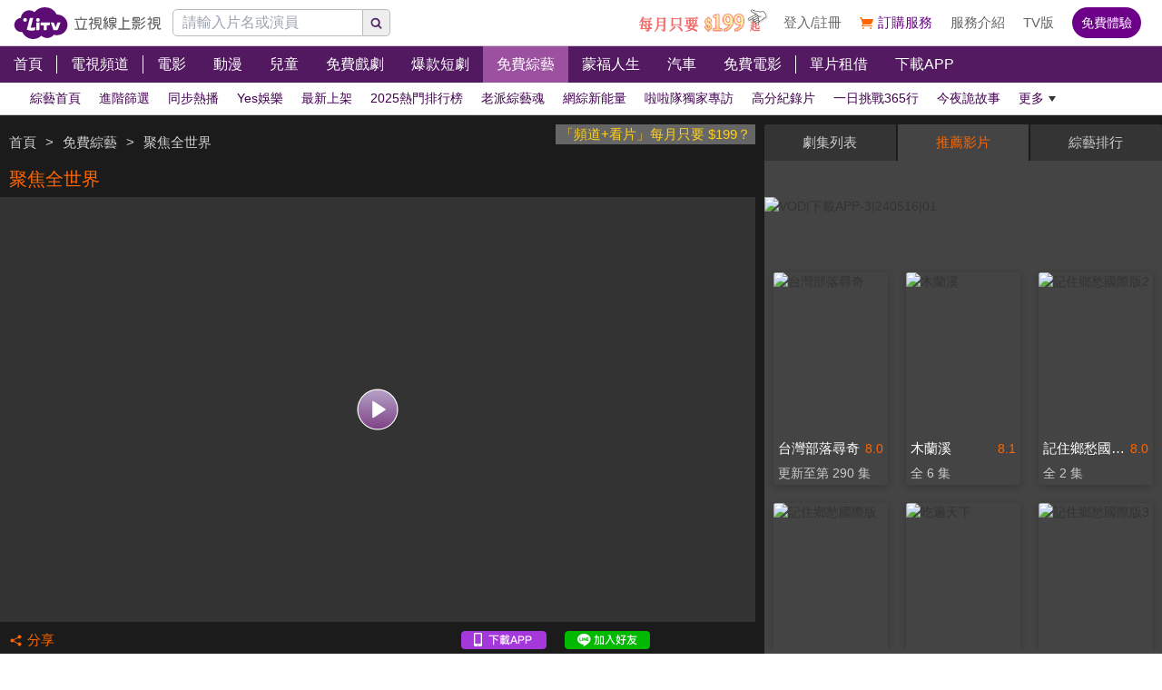

--- FILE ---
content_type: text/html; charset=utf-8
request_url: https://www.litv.tv/show/watch/VOD00236947
body_size: 24314
content:
<!DOCTYPE html><html dir="ltr" lang="zh-Hant-TW" prefix="og: http://ogp.me/ns#"><head><meta charSet="utf-8"/><meta name="theme-color" content="#000"/><meta name="author" content="台灣排行第一正版、高畫質線上看直播影音電視｜LiTV 立視線上影視"/><meta name="version" content="2.17.3"/><meta name="environment" content="production"/><meta property="fb:admins" content="100000864533119"/><meta property="fb:app_id" content="1510767719182769"/><meta property="og:site_name" content="LiTV 立視線上影視"/><meta name="viewport" content="width=device-width, initial-scale=1"/><link rel="icon" href="/favicon.ico" type="image/x-icon" sizes="48x48"/><link rel="icon" href="/image/icon/64.png" type="image/png" sizes="64x64"/><link rel="icon" href="/image/icon/128.png" type="image/png" sizes="128x128"/><link rel="icon" href="/image/icon/192.png" type="image/png" sizes="192x192"/><link rel="icon" href="/image/icon/256.png" type="image/png" sizes="256x256"/><link rel="apple-touch-icon" href="/image/icon/64.png" type="image/png" sizes="64x64"/><link rel="apple-touch-icon" href="/image/icon/128.png" type="image/png" sizes="128x128"/><link rel="apple-touch-icon" href="/image/icon/192.png" type="image/png" sizes="192x192"/><link rel="apple-touch-icon" href="/image/icon/256.png" type="image/png" sizes="256x256"/><link rel="manifest" href="/manifest.json"/><title>聚焦全世界｜綜藝｜免費線上看｜LiTV 立視線上影視</title><meta name="description" content="《聚焦全世界》免費綜藝線上看。舒夢蘭主持。自2011年開始，便以地球環保、人道關懷與人類文明生活為主題，遠赴世界各地進行深度採訪報導，傳遞全球化宏觀視野與生態關懷的教育理念、拓展台灣觀眾國際視野。足跡踏遍南極、北冰洋、非洲、中東、北歐、東南亞等地，是國內少有具深度廣度與國際觀的優質節目。"/><meta name="keywords" content="LiTV,Li,TV,LI,li,litv線上影視,Litv線上影視,LITV,LiTV,立視線上影視,tv, HD,hd,高畫質,1080,繁體中文,繁中,繁體,高清, 線上看,免費線上看,免費看,0元,零元, 完整版,電視版, 劇情,評價,追劇,分集,名單,結局,預告,花絮, 最新,跟播,更新,上架,同步,直播,全套,舒夢蘭聚焦世界全紀錄,線上看,舒夢蘭,免費綜藝,劇情簡介,旅遊,紀錄片,自然,文化,歷史,"/><link rel="canonical" href="https://www.litv.tv/show/watch/VOD00236947"/><link rel="alternate" type="text/html" href="https://www.litv.tv/show/details/VOD00236947"/><meta property="og:url" content="https://www.litv.tv/show/watch/VOD00236947"/><meta property="og:title" content="聚焦全世界｜綜藝｜免費線上看｜LiTV 立視線上影視"/><meta property="og:description" content="《聚焦全世界》免費綜藝線上看。舒夢蘭主持。自2011年開始，便以地球環保、人道關懷與人類文明生活為主題，遠赴世界各地進行深度採訪報導，傳遞全球化宏觀視野與生態關懷的教育理念、拓展台灣觀眾國際視野。足跡踏遍南極、北冰洋、非洲、中東、北歐、東南亞等地，是國內少有具深度廣度與國際觀的優質節目。"/><meta property="og:image" content="https://www.litv.tv/api/image?src=https%3A%2F%2Fp-cdnstatic.svc.litv.tv%2Fpics%2F52212-000000-468897.jpg&amp;resize=%7B%22width%22%3A640%2C%22height%22%3A360%2C%22fit%22%3A%22contain%22%2C%22position%22%3A%22centre%22%2C%22background%22%3A%7B%22r%22%3A0%2C%22g%22%3A0%2C%22b%22%3A0%2C%22alpha%22%3A1%7D%7D&amp;removeAlpha=true"/><meta property="og:image:width" content="640"/><meta property="og:image:height" content="360"/><meta property="og:type" content="video.other"/><link rel="preload" href="https://www.litv.tv/api/image?src=https%3A%2F%2Fp-cdnstatic.svc.litv.tv%2Fpics%2F52212-000000-468897.jpg&amp;resize=%7B%22width%22%3A640%2C%22height%22%3A360%2C%22fit%22%3A%22contain%22%2C%22position%22%3A%22centre%22%2C%22background%22%3A%7B%22r%22%3A0%2C%22g%22%3A0%2C%22b%22%3A0%2C%22alpha%22%3A1%7D%7D&amp;removeAlpha=true" as="image" fetchPriority="high"/><meta name="puid" content=""/><meta name="next-head-count" content="33"/><script id="google-tag-manager" data-nscript="beforeInteractive">
                    (function(w,d,s,l,i){w[l]=w[l]||[];w[l].push({'gtm.start':
                    new Date().getTime(),event:'gtm.js'});var f=d.getElementsByTagName(s)[0],
                    j=d.createElement(s),dl=l!='dataLayer'?'&l='+l:'';j.async=true;j.src=
                    'https://www.googletagmanager.com/gtm.js?id='+i+dl;f.parentNode.insertBefore(j,f);
                    })(window,document,'script','dataLayer','GTM-NVFNK4L6');
                </script><link rel="preload" href="/_next/static/css/f8ddd4d66654a45b.css" as="style"/><link rel="stylesheet" href="/_next/static/css/f8ddd4d66654a45b.css" data-n-g=""/><link rel="preload" href="/_next/static/css/18be73cdacb1615f.css" as="style"/><link rel="stylesheet" href="/_next/static/css/18be73cdacb1615f.css" data-n-p=""/><noscript data-n-css=""></noscript><script defer="" nomodule="" src="/_next/static/chunks/polyfills-42372ed130431b0a.js"></script><script src="/_next/static/chunks/webpack-48cdfb22837b8bcb.js" defer=""></script><script src="/_next/static/chunks/framework-cc8182d9b6d1b580.js" defer=""></script><script src="/_next/static/chunks/main-ec2b32dcb30acd70.js" defer=""></script><script src="/_next/static/chunks/pages/_app-cffccbb6db03fca7.js" defer=""></script><script src="/_next/static/chunks/3873-bb198b4115aa51fe.js" defer=""></script><script src="/_next/static/chunks/969-7fe8819585cef0aa.js" defer=""></script><script src="/_next/static/chunks/2120-e0e0a76ee8a68ba9.js" defer=""></script><script src="/_next/static/chunks/6261-57f0005c506cf64b.js" defer=""></script><script src="/_next/static/chunks/5089-ee84abd54eec0357.js" defer=""></script><script src="/_next/static/chunks/238-ad2e17c508f2d56b.js" defer=""></script><script src="/_next/static/chunks/205-9cb8c2c13f099782.js" defer=""></script><script src="/_next/static/chunks/9335-5a331bf17f57cd2b.js" defer=""></script><script src="/_next/static/chunks/5582-b977629d88b09dcb.js" defer=""></script><script src="/_next/static/chunks/4867-487aa45dc545e009.js" defer=""></script><script src="/_next/static/chunks/4052-63b29c44645e50f4.js" defer=""></script><script src="/_next/static/chunks/pages/%5Bcontent-type%5D/watch/%5Bcontent-id%5D-b21c5bfa14f42f54.js" defer=""></script><script src="/_next/static/322e31372e33/_buildManifest.js" defer=""></script><script src="/_next/static/322e31372e33/_ssgManifest.js" defer=""></script><style id="__jsx-bec2564aba04bee2">.overflow-x-auto.jsx-bec2564aba04bee2{-ms-overflow-style:none;scrollbar-width:none}.overflow-x-auto.jsx-bec2564aba04bee2::-webkit-scrollbar{display:none}</style></head><body><div id="__next"><main class="w-[100%] max-w-[100%] overflow-x-hidden"><h1 class="hidden">聚焦全世界｜綜藝｜免費線上看</h1><h2 class="hidden">《聚焦全世界》免費綜藝線上看。舒夢蘭主持。自2011年開始，便以地球環保、人道關懷與人類文明生活為主題，遠赴世界各地進行深度採訪報導，傳遞全球化宏觀視野與生態關懷的教育理念、拓展台灣觀眾國際視野。足跡踏遍南極、北冰洋、非洲、中東、北歐、東南亞等地，是國內少有具深度廣度與國際觀的優質節目。</h2><div class="jsx-bec2564aba04bee2 header_header__WfC7c header_hidden__DH5AF"><div class="jsx-bec2564aba04bee2 header_top__FxU0l"></div><div class="jsx-bec2564aba04bee2 header_hr__XTL__"></div><div class="jsx-bec2564aba04bee2 header_center__CIfMR"></div><div class="jsx-bec2564aba04bee2 header_bottom__gprRI"></div><div class="jsx-bec2564aba04bee2 header_hr__XTL__"></div></div><header class="jsx-bec2564aba04bee2 header_header__WfC7c fixed top-[0px] left-[0px] w-[100%] max-w-[100vw] overflow-x-hidden z-10"><div class="jsx-bec2564aba04bee2 header_top__FxU0l bg-[rgb(255,255,255)] px-[5%] flex justify-between max-[1280px]:px-[1%]"><div class="jsx-bec2564aba04bee2 overflow-hidden h-[100%] flex items-center pr-[10px] shrink-0"><a class="w-[167px] block relative max-[1180px]:w-[60px]" title="立視線上影視" href="/"><div class="jsx-bec2564aba04bee2 pb-[20.96%]  max-[1180px]:pb-[60%]"></div><img alt="立視線上影視" loading="lazy" decoding="async" data-nimg="fill" class="max-[1180px]:hidden" style="position:absolute;height:100%;width:100%;left:0;top:0;right:0;bottom:0;color:transparent" src="/_next/static/media/logo.d77e96be.svg"/><img alt="立視線上影視" loading="lazy" decoding="async" data-nimg="fill" class="hidden max-[1180px]:block" style="position:absolute;height:100%;width:100%;left:0;top:0;right:0;bottom:0;color:transparent" src="/_next/static/media/logo-m.4cb9fc23.png"/></a></div></div><div class="jsx-bec2564aba04bee2 header_hr__XTL__"></div><nav class="jsx-bec2564aba04bee2 header_center__CIfMR overflow-x-auto"><a class="header_link__r6_P3" title="首頁" href="/"><div class="jsx-bec2564aba04bee2 relative w-[fit-content] h-[100%]"><h2 class="jsx-bec2564aba04bee2 header_text__9FQPC">首頁</h2></div></a><div class="jsx-bec2564aba04bee2 w-[1px] h-[50%] bg-[#fff] inline-block align-top relative top-[50%] translate-y-[-50%]"></div><a class="header_link__r6_P3" title="電視頻道" href="/channel/watch"><div class="jsx-bec2564aba04bee2 relative w-[fit-content] h-[100%]"><h2 class="jsx-bec2564aba04bee2 header_text__9FQPC">電視頻道</h2></div></a><div class="jsx-bec2564aba04bee2 w-[1px] h-[50%] bg-[#fff] inline-block align-top relative top-[50%] translate-y-[-50%]"></div><a class="header_link__r6_P3" title="電影" href="/movie"><div class="jsx-bec2564aba04bee2 relative w-[fit-content] h-[100%]"><h2 class="jsx-bec2564aba04bee2 header_text__9FQPC">電影</h2></div></a><a class="header_link__r6_P3" title="動漫" href="/comic"><div class="jsx-bec2564aba04bee2 relative w-[fit-content] h-[100%]"><h2 class="jsx-bec2564aba04bee2 header_text__9FQPC">動漫</h2></div></a><a class="header_link__r6_P3" title="兒童" href="/kids"><div class="jsx-bec2564aba04bee2 relative w-[fit-content] h-[100%]"><h2 class="jsx-bec2564aba04bee2 header_text__9FQPC">兒童</h2></div></a><a class="header_link__r6_P3" title="免費戲劇" href="/drama"><div class="jsx-bec2564aba04bee2 relative w-[fit-content] h-[100%]"><h2 class="jsx-bec2564aba04bee2 header_text__9FQPC">免費戲劇</h2><div data-poster-banner="F" class="jsx-bec2564aba04bee2 header_poster_banner__bX5_u"></div></div></a><a class="header_link__r6_P3" title="爆款短劇" href="/drama/search-program/category-id/931"><div class="jsx-bec2564aba04bee2 relative w-[fit-content] h-[100%]"><h2 class="jsx-bec2564aba04bee2 header_text__9FQPC">爆款短劇</h2><div data-poster-banner="F" class="jsx-bec2564aba04bee2 header_poster_banner__bX5_u"></div></div></a><a class="header_link__r6_P3 header_focus__uYtaK" title="免費綜藝" href="/show"><div class="jsx-bec2564aba04bee2 relative w-[fit-content] h-[100%]"><h2 class="jsx-bec2564aba04bee2 header_text__9FQPC">免費綜藝</h2><div data-poster-banner="F" class="jsx-bec2564aba04bee2 header_poster_banner__bX5_u"></div></div></a><a class="header_link__r6_P3" title="蒙福人生" href="/blessedlife"><div class="jsx-bec2564aba04bee2 relative w-[fit-content] h-[100%]"><h2 class="jsx-bec2564aba04bee2 header_text__9FQPC">蒙福人生</h2><div data-poster-banner="F" class="jsx-bec2564aba04bee2 header_poster_banner__bX5_u"></div></div></a><a class="header_link__r6_P3" title="汽車" href="/topic/auto"><div class="jsx-bec2564aba04bee2 relative w-[fit-content] h-[100%]"><h2 class="jsx-bec2564aba04bee2 header_text__9FQPC">汽車</h2><div data-poster-banner="F" class="jsx-bec2564aba04bee2 header_poster_banner__bX5_u"></div></div></a><a class="header_link__r6_P3" title="免費電影" href="/movie/search-program/category-id/47"><div class="jsx-bec2564aba04bee2 relative w-[fit-content] h-[100%]"><h2 class="jsx-bec2564aba04bee2 header_text__9FQPC">免費電影</h2><div data-poster-banner="F" class="jsx-bec2564aba04bee2 header_poster_banner__bX5_u"></div></div></a><div class="jsx-bec2564aba04bee2 w-[1px] h-[50%] bg-[#fff] inline-block align-top relative top-[50%] translate-y-[-50%]"></div><a class="header_link__r6_P3" title="單片租借" href="/movie/search-program/category-id/169"><div class="jsx-bec2564aba04bee2 relative w-[fit-content] h-[100%]"><h2 class="jsx-bec2564aba04bee2 header_text__9FQPC">單片租借</h2></div></a><a class="header_link__r6_P3" title="下載APP" href="/service#multiple"><div class="jsx-bec2564aba04bee2 relative w-[fit-content] h-[100%]"><h2 class="jsx-bec2564aba04bee2 header_text__9FQPC">下載APP</h2></div></a></nav><div class="jsx-bec2564aba04bee2 header_bottom__gprRI"><a class="header_link__r6_P3 " title="綜藝首頁" href="/show"><div class="jsx-bec2564aba04bee2 relative w-[fit-content] h-[100%]"><span class="jsx-bec2564aba04bee2 header_text__9FQPC">綜藝首頁</span><div class="jsx-bec2564aba04bee2 header_bar__mcwtc"></div></div></a><a class="header_link__r6_P3 " title="進階篩選" href="/show/filter"><div class="jsx-bec2564aba04bee2 relative w-[fit-content] h-[100%]"><span class="jsx-bec2564aba04bee2 header_text__9FQPC">進階篩選</span><div class="jsx-bec2564aba04bee2 header_bar__mcwtc"></div></div></a><a class="header_link__r6_P3 " title="同步熱播" href="/show/search-program/category-id/74"><div class="jsx-bec2564aba04bee2 relative w-[fit-content] h-[100%]"><span class="jsx-bec2564aba04bee2 header_text__9FQPC">同步熱播</span><div class="jsx-bec2564aba04bee2 header_bar__mcwtc"></div></div></a><a class="header_link__r6_P3 " title="Yes娛樂" href="/ent/search-program/category-id/113"><div class="jsx-bec2564aba04bee2 relative w-[fit-content] h-[100%]"><span class="jsx-bec2564aba04bee2 header_text__9FQPC">Yes娛樂</span><div class="jsx-bec2564aba04bee2 header_bar__mcwtc"></div></div></a><a class="header_link__r6_P3 " title="最新上架" href="/show/search-program/category-id/71"><div class="jsx-bec2564aba04bee2 relative w-[fit-content] h-[100%]"><span class="jsx-bec2564aba04bee2 header_text__9FQPC">最新上架</span><div class="jsx-bec2564aba04bee2 header_bar__mcwtc"></div></div></a><a class="header_link__r6_P3 " title="2025熱門排行榜" href="/show/search-program/category-id/70"><div class="jsx-bec2564aba04bee2 relative w-[fit-content] h-[100%]"><span class="jsx-bec2564aba04bee2 header_text__9FQPC">2025熱門排行榜</span><div class="jsx-bec2564aba04bee2 header_bar__mcwtc"></div></div></a><a class="header_link__r6_P3 " title="老派綜藝魂" href="/show/search-program/category-id/100"><div class="jsx-bec2564aba04bee2 relative w-[fit-content] h-[100%]"><span class="jsx-bec2564aba04bee2 header_text__9FQPC">老派綜藝魂</span><div class="jsx-bec2564aba04bee2 header_bar__mcwtc"></div></div></a><a class="header_link__r6_P3 " title="網綜新能量" href="/show/search-program/category-id/193"><div class="jsx-bec2564aba04bee2 relative w-[fit-content] h-[100%]"><span class="jsx-bec2564aba04bee2 header_text__9FQPC">網綜新能量</span><div class="jsx-bec2564aba04bee2 header_bar__mcwtc"></div></div></a><a class="header_link__r6_P3 " title="啦啦隊獨家專訪" href="/show/search-program/category-id/961"><div class="jsx-bec2564aba04bee2 relative w-[fit-content] h-[100%]"><span class="jsx-bec2564aba04bee2 header_text__9FQPC">啦啦隊獨家專訪</span><div class="jsx-bec2564aba04bee2 header_bar__mcwtc"></div></div></a><a class="header_link__r6_P3 " title="高分紀錄片" href="/show/search-program/category-id/804"><div class="jsx-bec2564aba04bee2 relative w-[fit-content] h-[100%]"><span class="jsx-bec2564aba04bee2 header_text__9FQPC">高分紀錄片</span><div class="jsx-bec2564aba04bee2 header_bar__mcwtc"></div></div></a><a class="header_link__r6_P3 " title="一日挑戰365行" href="/show/search-program/category-id/997"><div class="jsx-bec2564aba04bee2 relative w-[fit-content] h-[100%]"><span class="jsx-bec2564aba04bee2 header_text__9FQPC">一日挑戰365行</span><div class="jsx-bec2564aba04bee2 header_bar__mcwtc"></div></div></a><a class="header_link__r6_P3 " title="今夜詭故事" href="/show/search-program/category-id/437"><div class="jsx-bec2564aba04bee2 relative w-[fit-content] h-[100%]"><span class="jsx-bec2564aba04bee2 header_text__9FQPC">今夜詭故事</span><div class="jsx-bec2564aba04bee2 header_bar__mcwtc"></div></div></a><a class="header_link__r6_P3 " title="新聞政論" href="/show/search-program/category-id/491"><div class="jsx-bec2564aba04bee2 relative w-[fit-content] h-[100%]"><span class="jsx-bec2564aba04bee2 header_text__9FQPC">新聞政論</span><div class="jsx-bec2564aba04bee2 header_bar__mcwtc"></div></div></a><a class="header_link__r6_P3 " title="木曜4超玩全系列" href="/show/search-program/category-id/1003"><div class="jsx-bec2564aba04bee2 relative w-[fit-content] h-[100%]"><span class="jsx-bec2564aba04bee2 header_text__9FQPC">木曜4超玩全系列</span><div class="jsx-bec2564aba04bee2 header_bar__mcwtc"></div></div></a><a class="header_link__r6_P3 " title="下班去吃飯" href="/show/search-program/category-id/1004"><div class="jsx-bec2564aba04bee2 relative w-[fit-content] h-[100%]"><span class="jsx-bec2564aba04bee2 header_text__9FQPC">下班去吃飯</span><div class="jsx-bec2564aba04bee2 header_bar__mcwtc"></div></div></a><a class="header_link__r6_P3 " title="超有梗短片" href="/show/search-program/category-id/510"><div class="jsx-bec2564aba04bee2 relative w-[fit-content] h-[100%]"><span class="jsx-bec2564aba04bee2 header_text__9FQPC">超有梗短片</span><div class="jsx-bec2564aba04bee2 header_bar__mcwtc"></div></div></a><a class="header_link__r6_P3 " title="旅遊美食" href="/show/search-program/category-id/63"><div class="jsx-bec2564aba04bee2 relative w-[fit-content] h-[100%]"><span class="jsx-bec2564aba04bee2 header_text__9FQPC">旅遊美食</span><div class="jsx-bec2564aba04bee2 header_bar__mcwtc"></div></div></a><a class="header_link__r6_P3 " title="談話節目" href="/show/search-program/category-id/157"><div class="jsx-bec2564aba04bee2 relative w-[fit-content] h-[100%]"><span class="jsx-bec2564aba04bee2 header_text__9FQPC">談話節目</span><div class="jsx-bec2564aba04bee2 header_bar__mcwtc"></div></div></a><a class="header_link__r6_P3 " title="戶外遊戲" href="/show/search-program/category-id/156"><div class="jsx-bec2564aba04bee2 relative w-[fit-content] h-[100%]"><span class="jsx-bec2564aba04bee2 header_text__9FQPC">戶外遊戲</span><div class="jsx-bec2564aba04bee2 header_bar__mcwtc"></div></div></a><a class="header_link__r6_P3 " title="益智解題" href="/show/search-program/category-id/255"><div class="jsx-bec2564aba04bee2 relative w-[fit-content] h-[100%]"><span class="jsx-bec2564aba04bee2 header_text__9FQPC">益智解題</span><div class="jsx-bec2564aba04bee2 header_bar__mcwtc"></div></div></a><a class="header_link__r6_P3 " title="韓綜推薦" href="/show/search-program/category-id/741"><div class="jsx-bec2564aba04bee2 relative w-[fit-content] h-[100%]"><span class="jsx-bec2564aba04bee2 header_text__9FQPC">韓綜推薦</span><div class="jsx-bec2564aba04bee2 header_bar__mcwtc"></div></div></a><a class="header_link__r6_P3 " title="LiTV偶像專題特企" href="/show/search-program/category-id/568"><div class="jsx-bec2564aba04bee2 relative w-[fit-content] h-[100%]"><span class="jsx-bec2564aba04bee2 header_text__9FQPC">LiTV偶像專題特企</span><div class="jsx-bec2564aba04bee2 header_bar__mcwtc"></div></div></a><a class="header_link__r6_P3 " title="LiTV泰可愛旋風" href="/show/search-program/category-id/948"><div class="jsx-bec2564aba04bee2 relative w-[fit-content] h-[100%]"><span class="jsx-bec2564aba04bee2 header_text__9FQPC">LiTV泰可愛旋風</span><div class="jsx-bec2564aba04bee2 header_bar__mcwtc"></div></div></a><a class="header_link__r6_P3 " title="演唱會直擊" href="/show/search-program/category-id/960"><div class="jsx-bec2564aba04bee2 relative w-[fit-content] h-[100%]"><span class="jsx-bec2564aba04bee2 header_text__9FQPC">演唱會直擊</span><div class="jsx-bec2564aba04bee2 header_bar__mcwtc"></div></div></a><a class="header_link__r6_P3 " title="選秀節目" href="/show/search-program/category-id/155"><div class="jsx-bec2564aba04bee2 relative w-[fit-content] h-[100%]"><span class="jsx-bec2564aba04bee2 header_text__9FQPC">選秀節目</span><div class="jsx-bec2564aba04bee2 header_bar__mcwtc"></div></div></a><a class="header_link__r6_P3 " title="Money" href="/show/search-program/category-id/299"><div class="jsx-bec2564aba04bee2 relative w-[fit-content] h-[100%]"><span class="jsx-bec2564aba04bee2 header_text__9FQPC">Money</span><div class="jsx-bec2564aba04bee2 header_bar__mcwtc"></div></div></a><a class="header_link__r6_P3 " title="健康養生" href="/show/search-program/category-id/323"><div class="jsx-bec2564aba04bee2 relative w-[fit-content] h-[100%]"><span class="jsx-bec2564aba04bee2 header_text__9FQPC">健康養生</span><div class="jsx-bec2564aba04bee2 header_bar__mcwtc"></div></div></a><a class="header_link__r6_P3 " title="最新汽車影音" href="/show/search-program/category-id/849"><div class="jsx-bec2564aba04bee2 relative w-[fit-content] h-[100%]"><span class="jsx-bec2564aba04bee2 header_text__9FQPC">最新汽車影音</span><div class="jsx-bec2564aba04bee2 header_bar__mcwtc"></div></div></a><a class="header_link__r6_P3 " title="生活新知" href="/show/search-program/category-id/158"><div class="jsx-bec2564aba04bee2 relative w-[fit-content] h-[100%]"><span class="jsx-bec2564aba04bee2 header_text__9FQPC">生活新知</span><div class="jsx-bec2564aba04bee2 header_bar__mcwtc"></div></div></a><a class="header_link__r6_P3 " title="中國大探索" href="/show/search-program/category-id/508"><div class="jsx-bec2564aba04bee2 relative w-[fit-content] h-[100%]"><span class="jsx-bec2564aba04bee2 header_text__9FQPC">中國大探索</span><div class="jsx-bec2564aba04bee2 header_bar__mcwtc"></div></div></a><a class="header_link__r6_P3 " title="民視四季" href="/show/search-program/category-id/477"><div class="jsx-bec2564aba04bee2 relative w-[fit-content] h-[100%]"><span class="jsx-bec2564aba04bee2 header_text__9FQPC">民視四季</span><div class="jsx-bec2564aba04bee2 header_bar__mcwtc"></div></div></a><a class="header_link__r6_P3 " title="八大電視" href="/show/search-program/category-id/174"><div class="jsx-bec2564aba04bee2 relative w-[fit-content] h-[100%]"><span class="jsx-bec2564aba04bee2 header_text__9FQPC">八大電視</span><div class="jsx-bec2564aba04bee2 header_bar__mcwtc"></div></div></a><a class="header_link__r6_P3 " title="華視" href="/show/search-program/category-id/478"><div class="jsx-bec2564aba04bee2 relative w-[fit-content] h-[100%]"><span class="jsx-bec2564aba04bee2 header_text__9FQPC">華視</span><div class="jsx-bec2564aba04bee2 header_bar__mcwtc"></div></div></a><a class="header_link__r6_P3 " title="東森娛樂" href="/show/search-program/category-id/175"><div class="jsx-bec2564aba04bee2 relative w-[fit-content] h-[100%]"><span class="jsx-bec2564aba04bee2 header_text__9FQPC">東森娛樂</span><div class="jsx-bec2564aba04bee2 header_bar__mcwtc"></div></div></a><a class="header_link__r6_P3 " title="亞洲旅遊台" href="/show/search-program/category-id/738"><div class="jsx-bec2564aba04bee2 relative w-[fit-content] h-[100%]"><span class="jsx-bec2564aba04bee2 header_text__9FQPC">亞洲旅遊台</span><div class="jsx-bec2564aba04bee2 header_bar__mcwtc"></div></div></a><a class="header_link__r6_P3 " title="龍華電視" href="/show/search-program/category-id/349"><div class="jsx-bec2564aba04bee2 relative w-[fit-content] h-[100%]"><span class="jsx-bec2564aba04bee2 header_text__9FQPC">龍華電視</span><div class="jsx-bec2564aba04bee2 header_bar__mcwtc"></div></div></a><a class="header_link__r6_P3 " title="年代電視" href="/show/search-program/category-id/690"><div class="jsx-bec2564aba04bee2 relative w-[fit-content] h-[100%]"><span class="jsx-bec2564aba04bee2 header_text__9FQPC">年代電視</span><div class="jsx-bec2564aba04bee2 header_bar__mcwtc"></div></div></a><a class="header_link__r6_P3 " title="中天亞洲回看" href="/show/search-program/category-id/488"><div class="jsx-bec2564aba04bee2 relative w-[fit-content] h-[100%]"><span class="jsx-bec2564aba04bee2 header_text__9FQPC">中天亞洲回看</span><div class="jsx-bec2564aba04bee2 header_bar__mcwtc"></div></div></a><a class="header_link__r6_P3 " title="空中英語教室" href="/show/search-program/category-id/1024"><div class="jsx-bec2564aba04bee2 relative w-[fit-content] h-[100%]"><span class="jsx-bec2564aba04bee2 header_text__9FQPC">空中英語教室</span><div class="jsx-bec2564aba04bee2 header_bar__mcwtc"></div></div></a><a class="header_link__r6_P3 " title="即將下架" href="/show/search-program/category-id/945"><div class="jsx-bec2564aba04bee2 relative w-[fit-content] h-[100%]"><span class="jsx-bec2564aba04bee2 header_text__9FQPC">即將下架</span><div class="jsx-bec2564aba04bee2 header_bar__mcwtc"></div></div></a></div><div class="jsx-bec2564aba04bee2 header_hr__XTL__"></div></header><section class="bg-[#1b1b1b] pt-[10px] pb-[10px]"><div class="max-w-[1280px] ml-auto mr-auto relative"><div class="w-[100%] min-[1024px]:w-[65%]"><div class="overflow-hidden h-[40px] relative"><a class="float-right block pl-[5px] pr-[5px] bg-[#666] text-[15px] text-[#ffd119]" href="/promo/deluxe2390" target="_blank" rel="noopener noreferrer" title="「頻道+看片」每月只要 $199？">「頻道+看片」每月只要 $199？</a><div class="h-[100%] flex items-center flex-nowrap overflow-hidden"></div></div><div class="flex items-center flex-nowrap h-[40px]"><h2 class="pl-[10px] pr-[10px] text-[20px] text-[#f60] overflow-hidden text-ellipsis whitespace-nowrap">聚焦全世界</h2></div><div class="relative"><div class="pb-[56.25%] bg-[#333]"></div><video class="absolute top-[0px] left-[0px] w-[100%] h-[100%]" poster="https://www.litv.tv/api/image?src=https%3A%2F%2Fp-cdnstatic.svc.litv.tv%2Fpics%2F52212-000000-468897.jpg&amp;resize=%7B%22width%22%3A640%2C%22height%22%3A360%2C%22fit%22%3A%22contain%22%2C%22position%22%3A%22centre%22%2C%22background%22%3A%7B%22r%22%3A0%2C%22g%22%3A0%2C%22b%22%3A0%2C%22alpha%22%3A1%7D%7D&amp;removeAlpha=true"></video><button class="w-[45px] h-[45px] top-[50%] left-[50%] absolute translate-x-[-50%] translate-y-[-50%]" title="觀看節目"><img alt="觀看節目" loading="lazy" decoding="async" data-nimg="fill" style="position:absolute;height:100%;width:100%;left:0;top:0;right:0;bottom:0;color:transparent" src="/_next/static/media/play-icon@160.0903f3e6.png"/></button></div><div class="h-[40px] flex items-center justify-between"><div class="flex items-center"><button class="flex items-center h-[30px] pl-[10px] pr-[10px]" title="分享"><div class="relative" style="width:15px;height:15px"><img alt="" loading="lazy" decoding="async" data-nimg="fill" style="position:absolute;height:100%;width:100%;left:0;top:0;right:0;bottom:0;color:transparent" src="/_next/static/media/share-orange.f6f7a9b2.svg"/></div><div class="pl-[5px]" style="color:#f60;font-size:15px">分享</div></button></div><div class="flex items-center"><a class="w-[94px] h-[20px] relative ml-[10px] mr-[10px]" href="https://lihi.cc/64dma" target="_blank" title="下載APP"><img alt="下載APP" loading="lazy" decoding="async" data-nimg="fill" style="position:absolute;height:100%;width:100%;left:0;top:0;right:0;bottom:0;color:transparent" src="/_next/static/media/download-app.6ca7b941.png"/></a><a class="w-[94px] h-[20px] relative ml-[10px] mr-[10px]" href="http://bit.ly/2ROGn0C" target="_blank" title="加入Line好友"><img alt="加入Line好友" loading="lazy" decoding="async" data-nimg="fill" style="position:absolute;height:100%;width:100%;left:0;top:0;right:0;bottom:0;color:transparent" src="/_next/static/media/add-line.74f1aaeb.png"/></a><div class="w-[86px] h-[20px] relative ml-[10px] mr-[10px] overflow-hidden flex justify-center"><div class="fb-like" data-href="https://www.facebook.com/LiTVfans?fref=ts" data-width="" data-layout="button_count" data-action="like" data-size="small" data-share="false"></div></div></div></div></div><div class="min-[1024px]:absolute min-[1024px]:top-0 min-[1024px]:left-[calc(65%+10px)] min-[1024px]:right-0 min-[1024px]:bottom-0 min-[1024px]:w-[auto] min-[1024px]:h-[auto] w-[100%] relative"><div class="min-[1024px]:absolute min-[1024px]:top-[0px] min-[1024px]:left-[0px] w-[100%] min-[1024px]:h-[100%]"><div class="flex h-[40px] justify-between rounded-t-[2px] overflow-hidden"><button style="width:calc(33.33% - 1px)" class="text-[15px] leading-[40px] text-center pl-[10px] pr-[10px] hover:text-[#f60] text-ellipsis whitespace-nowrap overflow-hidden bg-[#444] text-[#f60]">劇集列表</button><button style="width:calc(33.33% - 1px)" class="text-[15px] leading-[40px] text-center pl-[10px] pr-[10px] hover:text-[#f60] text-ellipsis whitespace-nowrap overflow-hidden bg-[#343434] text-[#ccc]">推薦影片</button><button style="width:calc(33.33% - 1px)" class="text-[15px] leading-[40px] text-center pl-[10px] pr-[10px] hover:text-[#f60] text-ellipsis whitespace-nowrap overflow-hidden bg-[#343434] text-[#ccc]">綜藝排行</button></div><div class="min-[1024px]:absolute min-[1024px]:top-[40px] min-[1024px]:left-0 min-[1024px]:bottom-0 w-[100%] bg-[#444] flex flex-col min-[1024px]:max-h-[100%] max-h-[600px] pt-[10px] pb-[10px] overflow-hidden"><div class="pt-[30px]"><div class="relative"><div class="pb-[15.63%]"></div><div class="absolute top-0 left-0 w-[100%] h-[100%] overflow-hidden"><div class="relative"><div class="pb-[15.63%]"></div></div></div></div></div><div class="grow overflow-y-auto mt-[5px]" id="playerTabsSection"><div class="pl-[10px] pr-[10px] flex flex-row items-center"><div class="text-[20px] leading-[35px] text-[#fff] text-ellipsis whitespace-nowrap overflow-hidden">聚焦全世界</div><div class="ml-[10px] shrink-0"><div style="width:62px;height:26px" class="relative"><img alt="免費" loading="lazy" decoding="async" data-nimg="fill" style="position:absolute;height:100%;width:100%;left:0;top:0;right:0;bottom:0;object-fit:contain;object-position:center;color:transparent" src="/_next/static/media/free@2x.f1bb7734.png"/></div></div></div><div class="bg-[#666] overflow-hidden"><div class="block min-[1024px]:w-[calc(50%-20px)] w-[calc(25%-20px)] m-[10px] float-left relative"><a class="tab-poster_poster__Y3Eyb  group block overflow-hidden rounded-[3px] shadow-[0_2px_8px_0_rgba(0,0,0,.2)]" title="聚焦全世界-歐陸巨人成功學－聚焦德意志 第22集" href="/show/watch/VOD00241202"><figure><div class="undefined relative overflow-hidden"><div class="pb-[56.25%]"></div><img alt="聚焦全世界-歐陸巨人成功學－聚焦德意志 第22集" loading="lazy" decoding="async" data-nimg="fill" style="position:absolute;height:100%;width:100%;left:0;top:0;right:0;bottom:0;color:transparent" src="https://p-cdnstatic.svc.litv.tv/pics/52212-000022-480535-S.jpg"/><div class="undefined absolute top-0 left-0 w-[100%] h-[100%] hidden group-hover:block bg-[rgba(0,0,0,0.5)]"><div class="w-[45px] h-[45px] absolute top-[50%] left-[50%] translate-x-[-50%] translate-y-[-50%]"><img alt="play" loading="lazy" decoding="async" data-nimg="fill" style="position:absolute;height:100%;width:100%;left:0;top:0;right:0;bottom:0;color:transparent" src="/_next/static/media/play-icon@160.0903f3e6.png"/></div></div></div><div class="pl-[5px] pr-[5px] overflow-hidden h-[30px]"><figcaption class="tab-poster_figcaption__mG0JX overflow-hidden text-[#333] text-ellipsis whitespace-nowrap text-[15px] text-left leading-[30px]">歐陸巨人成功學－聚焦德意志 第22集</figcaption></div></figure></a></div><div class="block min-[1024px]:w-[calc(50%-20px)] w-[calc(25%-20px)] m-[10px] float-left relative"><a class="tab-poster_poster__Y3Eyb  group block overflow-hidden rounded-[3px] shadow-[0_2px_8px_0_rgba(0,0,0,.2)]" title="聚焦全世界-星際拓荒者－聚焦休士頓 第23集" href="/show/watch/VOD00241203"><figure><div class="undefined relative overflow-hidden"><div class="pb-[56.25%]"></div><img alt="聚焦全世界-星際拓荒者－聚焦休士頓 第23集" loading="lazy" decoding="async" data-nimg="fill" style="position:absolute;height:100%;width:100%;left:0;top:0;right:0;bottom:0;color:transparent" src="https://p-cdnstatic.svc.litv.tv/pics/52212-000023-480533-S.jpg"/><div class="undefined absolute top-0 left-0 w-[100%] h-[100%] hidden group-hover:block bg-[rgba(0,0,0,0.5)]"><div class="w-[45px] h-[45px] absolute top-[50%] left-[50%] translate-x-[-50%] translate-y-[-50%]"><img alt="play" loading="lazy" decoding="async" data-nimg="fill" style="position:absolute;height:100%;width:100%;left:0;top:0;right:0;bottom:0;color:transparent" src="/_next/static/media/play-icon@160.0903f3e6.png"/></div></div></div><div class="pl-[5px] pr-[5px] overflow-hidden h-[30px]"><figcaption class="tab-poster_figcaption__mG0JX overflow-hidden text-[#333] text-ellipsis whitespace-nowrap text-[15px] text-left leading-[30px]">星際拓荒者－聚焦休士頓 第23集</figcaption></div></figure></a></div><div class="block min-[1024px]:w-[calc(50%-20px)] w-[calc(25%-20px)] m-[10px] float-left relative"><a class="tab-poster_poster__Y3Eyb  group block overflow-hidden rounded-[3px] shadow-[0_2px_8px_0_rgba(0,0,0,.2)]" title="聚焦全世界-冰與火之歌－聚焦俄羅斯邊境 第24集" href="/show/watch/VOD00241204"><figure><div class="undefined relative overflow-hidden"><div class="pb-[56.25%]"></div><img alt="聚焦全世界-冰與火之歌－聚焦俄羅斯邊境 第24集" loading="lazy" decoding="async" data-nimg="fill" style="position:absolute;height:100%;width:100%;left:0;top:0;right:0;bottom:0;color:transparent" src="https://p-cdnstatic.svc.litv.tv/pics/52212-000024-480531-S.jpg"/><div class="undefined absolute top-0 left-0 w-[100%] h-[100%] hidden group-hover:block bg-[rgba(0,0,0,0.5)]"><div class="w-[45px] h-[45px] absolute top-[50%] left-[50%] translate-x-[-50%] translate-y-[-50%]"><img alt="play" loading="lazy" decoding="async" data-nimg="fill" style="position:absolute;height:100%;width:100%;left:0;top:0;right:0;bottom:0;color:transparent" src="/_next/static/media/play-icon@160.0903f3e6.png"/></div></div></div><div class="pl-[5px] pr-[5px] overflow-hidden h-[30px]"><figcaption class="tab-poster_figcaption__mG0JX overflow-hidden text-[#333] text-ellipsis whitespace-nowrap text-[15px] text-left leading-[30px]">冰與火之歌－聚焦俄羅斯邊境 第24集</figcaption></div></figure></a></div><div class="block min-[1024px]:w-[calc(50%-20px)] w-[calc(25%-20px)] m-[10px] float-left relative"><a class="tab-poster_poster__Y3Eyb  group block overflow-hidden rounded-[3px] shadow-[0_2px_8px_0_rgba(0,0,0,.2)]" title="聚焦全世界-融化中的冰凍星球－聚焦北極 第25集" href="/show/watch/VOD00241205"><figure><div class="undefined relative overflow-hidden"><div class="pb-[56.25%]"></div><img alt="聚焦全世界-融化中的冰凍星球－聚焦北極 第25集" loading="lazy" decoding="async" data-nimg="fill" style="position:absolute;height:100%;width:100%;left:0;top:0;right:0;bottom:0;color:transparent" src="https://p-cdnstatic.svc.litv.tv/pics/52212-000025-480529-S.jpg"/><div class="undefined absolute top-0 left-0 w-[100%] h-[100%] hidden group-hover:block bg-[rgba(0,0,0,0.5)]"><div class="w-[45px] h-[45px] absolute top-[50%] left-[50%] translate-x-[-50%] translate-y-[-50%]"><img alt="play" loading="lazy" decoding="async" data-nimg="fill" style="position:absolute;height:100%;width:100%;left:0;top:0;right:0;bottom:0;color:transparent" src="/_next/static/media/play-icon@160.0903f3e6.png"/></div></div></div><div class="pl-[5px] pr-[5px] overflow-hidden h-[30px]"><figcaption class="tab-poster_figcaption__mG0JX overflow-hidden text-[#333] text-ellipsis whitespace-nowrap text-[15px] text-left leading-[30px]">融化中的冰凍星球－聚焦北極 第25集</figcaption></div></figure></a></div><div class="block min-[1024px]:w-[calc(50%-20px)] w-[calc(25%-20px)] m-[10px] float-left relative"><a class="tab-poster_poster__Y3Eyb  group block overflow-hidden rounded-[3px] shadow-[0_2px_8px_0_rgba(0,0,0,.2)]" title="聚焦全世界-崛起中的東協明珠－聚焦馬來西亞 第26集" href="/show/watch/VOD00241206"><figure><div class="undefined relative overflow-hidden"><div class="pb-[56.25%]"></div><img alt="聚焦全世界-崛起中的東協明珠－聚焦馬來西亞 第26集" loading="lazy" decoding="async" data-nimg="fill" style="position:absolute;height:100%;width:100%;left:0;top:0;right:0;bottom:0;color:transparent" src="https://p-cdnstatic.svc.litv.tv/pics/52212-000026-484031-S.jpg"/><div class="undefined absolute top-0 left-0 w-[100%] h-[100%] hidden group-hover:block bg-[rgba(0,0,0,0.5)]"><div class="w-[45px] h-[45px] absolute top-[50%] left-[50%] translate-x-[-50%] translate-y-[-50%]"><img alt="play" loading="lazy" decoding="async" data-nimg="fill" style="position:absolute;height:100%;width:100%;left:0;top:0;right:0;bottom:0;color:transparent" src="/_next/static/media/play-icon@160.0903f3e6.png"/></div></div></div><div class="pl-[5px] pr-[5px] overflow-hidden h-[30px]"><figcaption class="tab-poster_figcaption__mG0JX overflow-hidden text-[#333] text-ellipsis whitespace-nowrap text-[15px] text-left leading-[30px]">崛起中的東協明珠－聚焦馬來西亞 第26集</figcaption></div></figure></a></div><div class="block min-[1024px]:w-[calc(50%-20px)] w-[calc(25%-20px)] m-[10px] float-left relative"><a class="tab-poster_poster__Y3Eyb  group block overflow-hidden rounded-[3px] shadow-[0_2px_8px_0_rgba(0,0,0,.2)]" title="聚焦全世界-極地長征－聚焦阿拉斯加 第27集" href="/show/watch/VOD00241207"><figure><div class="undefined relative overflow-hidden"><div class="pb-[56.25%]"></div><img alt="聚焦全世界-極地長征－聚焦阿拉斯加 第27集" loading="lazy" decoding="async" data-nimg="fill" style="position:absolute;height:100%;width:100%;left:0;top:0;right:0;bottom:0;color:transparent" src="https://p-cdnstatic.svc.litv.tv/pics/52212-000027-484030-S.jpg"/><div class="undefined absolute top-0 left-0 w-[100%] h-[100%] hidden group-hover:block bg-[rgba(0,0,0,0.5)]"><div class="w-[45px] h-[45px] absolute top-[50%] left-[50%] translate-x-[-50%] translate-y-[-50%]"><img alt="play" loading="lazy" decoding="async" data-nimg="fill" style="position:absolute;height:100%;width:100%;left:0;top:0;right:0;bottom:0;color:transparent" src="/_next/static/media/play-icon@160.0903f3e6.png"/></div></div></div><div class="pl-[5px] pr-[5px] overflow-hidden h-[30px]"><figcaption class="tab-poster_figcaption__mG0JX overflow-hidden text-[#333] text-ellipsis whitespace-nowrap text-[15px] text-left leading-[30px]">極地長征－聚焦阿拉斯加 第27集</figcaption></div></figure></a></div><div class="block min-[1024px]:w-[calc(50%-20px)] w-[calc(25%-20px)] m-[10px] float-left relative"><a class="tab-poster_poster__Y3Eyb  group block overflow-hidden rounded-[3px] shadow-[0_2px_8px_0_rgba(0,0,0,.2)]" title="聚焦全世界-巨人的挑戰－聚焦德國難民潮 第28集" href="/show/watch/VOD00241208"><figure><div class="undefined relative overflow-hidden"><div class="pb-[56.25%]"></div><img alt="聚焦全世界-巨人的挑戰－聚焦德國難民潮 第28集" loading="lazy" decoding="async" data-nimg="fill" style="position:absolute;height:100%;width:100%;left:0;top:0;right:0;bottom:0;color:transparent" src="https://p-cdnstatic.svc.litv.tv/pics/52212-000028-484027-S.jpg"/><div class="undefined absolute top-0 left-0 w-[100%] h-[100%] hidden group-hover:block bg-[rgba(0,0,0,0.5)]"><div class="w-[45px] h-[45px] absolute top-[50%] left-[50%] translate-x-[-50%] translate-y-[-50%]"><img alt="play" loading="lazy" decoding="async" data-nimg="fill" style="position:absolute;height:100%;width:100%;left:0;top:0;right:0;bottom:0;color:transparent" src="/_next/static/media/play-icon@160.0903f3e6.png"/></div></div></div><div class="pl-[5px] pr-[5px] overflow-hidden h-[30px]"><figcaption class="tab-poster_figcaption__mG0JX overflow-hidden text-[#333] text-ellipsis whitespace-nowrap text-[15px] text-left leading-[30px]">巨人的挑戰－聚焦德國難民潮 第28集</figcaption></div></figure></a></div><div class="block min-[1024px]:w-[calc(50%-20px)] w-[calc(25%-20px)] m-[10px] float-left relative"><a class="tab-poster_poster__Y3Eyb  group block overflow-hidden rounded-[3px] shadow-[0_2px_8px_0_rgba(0,0,0,.2)]" title="聚焦全世界-聖戰下的玫瑰城－聚焦約旦 第29集" href="/show/watch/VOD00241209"><figure><div class="undefined relative overflow-hidden"><div class="pb-[56.25%]"></div><img alt="聚焦全世界-聖戰下的玫瑰城－聚焦約旦 第29集" loading="lazy" decoding="async" data-nimg="fill" style="position:absolute;height:100%;width:100%;left:0;top:0;right:0;bottom:0;color:transparent" src="https://p-cdnstatic.svc.litv.tv/pics/52212-000029-484025-S.jpg"/><div class="undefined absolute top-0 left-0 w-[100%] h-[100%] hidden group-hover:block bg-[rgba(0,0,0,0.5)]"><div class="w-[45px] h-[45px] absolute top-[50%] left-[50%] translate-x-[-50%] translate-y-[-50%]"><img alt="play" loading="lazy" decoding="async" data-nimg="fill" style="position:absolute;height:100%;width:100%;left:0;top:0;right:0;bottom:0;color:transparent" src="/_next/static/media/play-icon@160.0903f3e6.png"/></div></div></div><div class="pl-[5px] pr-[5px] overflow-hidden h-[30px]"><figcaption class="tab-poster_figcaption__mG0JX overflow-hidden text-[#333] text-ellipsis whitespace-nowrap text-[15px] text-left leading-[30px]">聖戰下的玫瑰城－聚焦約旦 第29集</figcaption></div></figure></a></div><div class="block min-[1024px]:w-[calc(50%-20px)] w-[calc(25%-20px)] m-[10px] float-left relative"><a class="tab-poster_poster__Y3Eyb  group block overflow-hidden rounded-[3px] shadow-[0_2px_8px_0_rgba(0,0,0,.2)]" title="聚焦全世界-帝國之都進化論－聚焦歐洲三城記 第30集" href="/show/watch/VOD00241210"><figure><div class="undefined relative overflow-hidden"><div class="pb-[56.25%]"></div><img alt="聚焦全世界-帝國之都進化論－聚焦歐洲三城記 第30集" loading="lazy" decoding="async" data-nimg="fill" style="position:absolute;height:100%;width:100%;left:0;top:0;right:0;bottom:0;color:transparent" src="https://p-cdnstatic.svc.litv.tv/pics/52212-000030-485506-S.jpg"/><div class="undefined absolute top-0 left-0 w-[100%] h-[100%] hidden group-hover:block bg-[rgba(0,0,0,0.5)]"><div class="w-[45px] h-[45px] absolute top-[50%] left-[50%] translate-x-[-50%] translate-y-[-50%]"><img alt="play" loading="lazy" decoding="async" data-nimg="fill" style="position:absolute;height:100%;width:100%;left:0;top:0;right:0;bottom:0;color:transparent" src="/_next/static/media/play-icon@160.0903f3e6.png"/></div></div></div><div class="pl-[5px] pr-[5px] overflow-hidden h-[30px]"><figcaption class="tab-poster_figcaption__mG0JX overflow-hidden text-[#333] text-ellipsis whitespace-nowrap text-[15px] text-left leading-[30px]">帝國之都進化論－聚焦歐洲三城記 第30集</figcaption></div></figure></a></div><div class="block min-[1024px]:w-[calc(50%-20px)] w-[calc(25%-20px)] m-[10px] float-left relative"><a class="tab-poster_poster__Y3Eyb  group block overflow-hidden rounded-[3px] shadow-[0_2px_8px_0_rgba(0,0,0,.2)]" title="聚焦全世界-重返榮耀之路－聚焦義大利 第31集" href="/show/watch/VOD00248094"><figure><div class="undefined relative overflow-hidden"><div class="pb-[56.25%]"></div><img alt="聚焦全世界-重返榮耀之路－聚焦義大利 第31集" loading="lazy" decoding="async" data-nimg="fill" style="position:absolute;height:100%;width:100%;left:0;top:0;right:0;bottom:0;color:transparent" src="https://p-cdnstatic.svc.litv.tv/pics/52212-000031-485507-S.jpg"/><div class="undefined absolute top-0 left-0 w-[100%] h-[100%] hidden group-hover:block bg-[rgba(0,0,0,0.5)]"><div class="w-[45px] h-[45px] absolute top-[50%] left-[50%] translate-x-[-50%] translate-y-[-50%]"><img alt="play" loading="lazy" decoding="async" data-nimg="fill" style="position:absolute;height:100%;width:100%;left:0;top:0;right:0;bottom:0;color:transparent" src="/_next/static/media/play-icon@160.0903f3e6.png"/></div></div></div><div class="pl-[5px] pr-[5px] overflow-hidden h-[30px]"><figcaption class="tab-poster_figcaption__mG0JX overflow-hidden text-[#333] text-ellipsis whitespace-nowrap text-[15px] text-left leading-[30px]">重返榮耀之路－聚焦義大利 第31集</figcaption></div></figure></a></div><div class="block min-[1024px]:w-[calc(50%-20px)] w-[calc(25%-20px)] m-[10px] float-left relative"><a class="tab-poster_poster__Y3Eyb  group block overflow-hidden rounded-[3px] shadow-[0_2px_8px_0_rgba(0,0,0,.2)]" title="聚焦全世界-迷霧森林的金剛－聚焦烏干達 第32集" href="/show/watch/VOD00248095"><figure><div class="undefined relative overflow-hidden"><div class="pb-[56.25%]"></div><img alt="聚焦全世界-迷霧森林的金剛－聚焦烏干達 第32集" loading="lazy" decoding="async" data-nimg="fill" style="position:absolute;height:100%;width:100%;left:0;top:0;right:0;bottom:0;color:transparent" src="https://p-cdnstatic.svc.litv.tv/pics/52212-000032-485508-S.jpg"/><div class="undefined absolute top-0 left-0 w-[100%] h-[100%] hidden group-hover:block bg-[rgba(0,0,0,0.5)]"><div class="w-[45px] h-[45px] absolute top-[50%] left-[50%] translate-x-[-50%] translate-y-[-50%]"><img alt="play" loading="lazy" decoding="async" data-nimg="fill" style="position:absolute;height:100%;width:100%;left:0;top:0;right:0;bottom:0;color:transparent" src="/_next/static/media/play-icon@160.0903f3e6.png"/></div></div></div><div class="pl-[5px] pr-[5px] overflow-hidden h-[30px]"><figcaption class="tab-poster_figcaption__mG0JX overflow-hidden text-[#333] text-ellipsis whitespace-nowrap text-[15px] text-left leading-[30px]">迷霧森林的金剛－聚焦烏干達 第32集</figcaption></div></figure></a></div><div class="block min-[1024px]:w-[calc(50%-20px)] w-[calc(25%-20px)] m-[10px] float-left relative"><a class="tab-poster_poster__Y3Eyb  group block overflow-hidden rounded-[3px] shadow-[0_2px_8px_0_rgba(0,0,0,.2)]" title="聚焦全世界-天堂與地獄－聚焦印度 第33集" href="/show/watch/VOD00248096"><figure><div class="undefined relative overflow-hidden"><div class="pb-[56.25%]"></div><img alt="聚焦全世界-天堂與地獄－聚焦印度 第33集" loading="lazy" decoding="async" data-nimg="fill" style="position:absolute;height:100%;width:100%;left:0;top:0;right:0;bottom:0;color:transparent" src="https://p-cdnstatic.svc.litv.tv/pics/52212-000033-485509-S.jpg"/><div class="undefined absolute top-0 left-0 w-[100%] h-[100%] hidden group-hover:block bg-[rgba(0,0,0,0.5)]"><div class="w-[45px] h-[45px] absolute top-[50%] left-[50%] translate-x-[-50%] translate-y-[-50%]"><img alt="play" loading="lazy" decoding="async" data-nimg="fill" style="position:absolute;height:100%;width:100%;left:0;top:0;right:0;bottom:0;color:transparent" src="/_next/static/media/play-icon@160.0903f3e6.png"/></div></div></div><div class="pl-[5px] pr-[5px] overflow-hidden h-[30px]"><figcaption class="tab-poster_figcaption__mG0JX overflow-hidden text-[#333] text-ellipsis whitespace-nowrap text-[15px] text-left leading-[30px]">天堂與地獄－聚焦印度 第33集</figcaption></div></figure></a></div><div class="block min-[1024px]:w-[calc(50%-20px)] w-[calc(25%-20px)] m-[10px] float-left relative"><a class="tab-poster_poster__Y3Eyb  group block overflow-hidden rounded-[3px] shadow-[0_2px_8px_0_rgba(0,0,0,.2)]" title="聚焦全世界-太陽的子民－聚焦祕魯 第34集" href="/show/watch/VOD00248097"><figure><div class="undefined relative overflow-hidden"><div class="pb-[56.25%]"></div><img alt="聚焦全世界-太陽的子民－聚焦祕魯 第34集" loading="lazy" decoding="async" data-nimg="fill" style="position:absolute;height:100%;width:100%;left:0;top:0;right:0;bottom:0;color:transparent" src="https://p-cdnstatic.svc.litv.tv/pics/52212-000034-487766-S.jpg"/><div class="undefined absolute top-0 left-0 w-[100%] h-[100%] hidden group-hover:block bg-[rgba(0,0,0,0.5)]"><div class="w-[45px] h-[45px] absolute top-[50%] left-[50%] translate-x-[-50%] translate-y-[-50%]"><img alt="play" loading="lazy" decoding="async" data-nimg="fill" style="position:absolute;height:100%;width:100%;left:0;top:0;right:0;bottom:0;color:transparent" src="/_next/static/media/play-icon@160.0903f3e6.png"/></div></div></div><div class="pl-[5px] pr-[5px] overflow-hidden h-[30px]"><figcaption class="tab-poster_figcaption__mG0JX overflow-hidden text-[#333] text-ellipsis whitespace-nowrap text-[15px] text-left leading-[30px]">太陽的子民－聚焦祕魯 第34集</figcaption></div></figure></a></div><div class="block min-[1024px]:w-[calc(50%-20px)] w-[calc(25%-20px)] m-[10px] float-left relative"><a class="tab-poster_poster__Y3Eyb  group block overflow-hidden rounded-[3px] shadow-[0_2px_8px_0_rgba(0,0,0,.2)]" title="聚焦全世界-重返創世紀－聚焦亞馬遜 第35集" href="/show/watch/VOD00248098"><figure><div class="undefined relative overflow-hidden"><div class="pb-[56.25%]"></div><img alt="聚焦全世界-重返創世紀－聚焦亞馬遜 第35集" loading="lazy" decoding="async" data-nimg="fill" style="position:absolute;height:100%;width:100%;left:0;top:0;right:0;bottom:0;color:transparent" src="https://p-cdnstatic.svc.litv.tv/pics/52212-000035-487768-S.jpg"/><div class="undefined absolute top-0 left-0 w-[100%] h-[100%] hidden group-hover:block bg-[rgba(0,0,0,0.5)]"><div class="w-[45px] h-[45px] absolute top-[50%] left-[50%] translate-x-[-50%] translate-y-[-50%]"><img alt="play" loading="lazy" decoding="async" data-nimg="fill" style="position:absolute;height:100%;width:100%;left:0;top:0;right:0;bottom:0;color:transparent" src="/_next/static/media/play-icon@160.0903f3e6.png"/></div></div></div><div class="pl-[5px] pr-[5px] overflow-hidden h-[30px]"><figcaption class="tab-poster_figcaption__mG0JX overflow-hidden text-[#333] text-ellipsis whitespace-nowrap text-[15px] text-left leading-[30px]">重返創世紀－聚焦亞馬遜 第35集</figcaption></div></figure></a></div><div class="block min-[1024px]:w-[calc(50%-20px)] w-[calc(25%-20px)] m-[10px] float-left relative"><a class="tab-poster_poster__Y3Eyb  group block overflow-hidden rounded-[3px] shadow-[0_2px_8px_0_rgba(0,0,0,.2)]" title="聚焦全世界-最後的疆界－聚焦貝加爾湖 第36集" href="/show/watch/VOD00248099"><figure><div class="undefined relative overflow-hidden"><div class="pb-[56.25%]"></div><img alt="聚焦全世界-最後的疆界－聚焦貝加爾湖 第36集" loading="lazy" decoding="async" data-nimg="fill" style="position:absolute;height:100%;width:100%;left:0;top:0;right:0;bottom:0;color:transparent" src="https://p-cdnstatic.svc.litv.tv/pics/52212-000036-487769-S.jpg"/><div class="undefined absolute top-0 left-0 w-[100%] h-[100%] hidden group-hover:block bg-[rgba(0,0,0,0.5)]"><div class="w-[45px] h-[45px] absolute top-[50%] left-[50%] translate-x-[-50%] translate-y-[-50%]"><img alt="play" loading="lazy" decoding="async" data-nimg="fill" style="position:absolute;height:100%;width:100%;left:0;top:0;right:0;bottom:0;color:transparent" src="/_next/static/media/play-icon@160.0903f3e6.png"/></div></div></div><div class="pl-[5px] pr-[5px] overflow-hidden h-[30px]"><figcaption class="tab-poster_figcaption__mG0JX overflow-hidden text-[#333] text-ellipsis whitespace-nowrap text-[15px] text-left leading-[30px]">最後的疆界－聚焦貝加爾湖 第36集</figcaption></div></figure></a></div><div class="block min-[1024px]:w-[calc(50%-20px)] w-[calc(25%-20px)] m-[10px] float-left relative"><a class="tab-poster_poster__Y3Eyb  group block overflow-hidden rounded-[3px] shadow-[0_2px_8px_0_rgba(0,0,0,.2)]" title="聚焦全世界-人類禁區 第37集" href="/show/watch/VOD00248100"><figure><div class="undefined relative overflow-hidden"><div class="pb-[56.25%]"></div><img alt="聚焦全世界-人類禁區 第37集" loading="lazy" decoding="async" data-nimg="fill" style="position:absolute;height:100%;width:100%;left:0;top:0;right:0;bottom:0;color:transparent" src="https://p-cdnstatic.svc.litv.tv/pics/52212-000037-487770-S.jpg"/><div class="undefined absolute top-0 left-0 w-[100%] h-[100%] hidden group-hover:block bg-[rgba(0,0,0,0.5)]"><div class="w-[45px] h-[45px] absolute top-[50%] left-[50%] translate-x-[-50%] translate-y-[-50%]"><img alt="play" loading="lazy" decoding="async" data-nimg="fill" style="position:absolute;height:100%;width:100%;left:0;top:0;right:0;bottom:0;color:transparent" src="/_next/static/media/play-icon@160.0903f3e6.png"/></div></div></div><div class="pl-[5px] pr-[5px] overflow-hidden h-[30px]"><figcaption class="tab-poster_figcaption__mG0JX overflow-hidden text-[#333] text-ellipsis whitespace-nowrap text-[15px] text-left leading-[30px]">人類禁區 第37集</figcaption></div></figure></a></div><div class="block min-[1024px]:w-[calc(50%-20px)] w-[calc(25%-20px)] m-[10px] float-left relative"><a class="tab-poster_poster__Y3Eyb  group block overflow-hidden rounded-[3px] shadow-[0_2px_8px_0_rgba(0,0,0,.2)]" title="聚焦全世界-百年孤寂－聚焦格陵蘭 第38集" href="/show/watch/VOD00248101"><figure><div class="undefined relative overflow-hidden"><div class="pb-[56.25%]"></div><img alt="聚焦全世界-百年孤寂－聚焦格陵蘭 第38集" loading="lazy" decoding="async" data-nimg="fill" style="position:absolute;height:100%;width:100%;left:0;top:0;right:0;bottom:0;color:transparent" src="https://p-cdnstatic.svc.litv.tv/pics/52212-000038-491303-S.jpg"/><div class="undefined absolute top-0 left-0 w-[100%] h-[100%] hidden group-hover:block bg-[rgba(0,0,0,0.5)]"><div class="w-[45px] h-[45px] absolute top-[50%] left-[50%] translate-x-[-50%] translate-y-[-50%]"><img alt="play" loading="lazy" decoding="async" data-nimg="fill" style="position:absolute;height:100%;width:100%;left:0;top:0;right:0;bottom:0;color:transparent" src="/_next/static/media/play-icon@160.0903f3e6.png"/></div></div></div><div class="pl-[5px] pr-[5px] overflow-hidden h-[30px]"><figcaption class="tab-poster_figcaption__mG0JX overflow-hidden text-[#333] text-ellipsis whitespace-nowrap text-[15px] text-left leading-[30px]">百年孤寂－聚焦格陵蘭 第38集</figcaption></div></figure></a></div><div class="block min-[1024px]:w-[calc(50%-20px)] w-[calc(25%-20px)] m-[10px] float-left relative"><a class="tab-poster_poster__Y3Eyb  group block overflow-hidden rounded-[3px] shadow-[0_2px_8px_0_rgba(0,0,0,.2)]" title="聚焦全世界-侏儸紀的啟示－聚焦火山島 第39集" href="/show/watch/VOD00248102"><figure><div class="undefined relative overflow-hidden"><div class="pb-[56.25%]"></div><img alt="聚焦全世界-侏儸紀的啟示－聚焦火山島 第39集" loading="lazy" decoding="async" data-nimg="fill" style="position:absolute;height:100%;width:100%;left:0;top:0;right:0;bottom:0;color:transparent" src="https://p-cdnstatic.svc.litv.tv/pics/52212-000039-491304-S.jpg"/><div class="undefined absolute top-0 left-0 w-[100%] h-[100%] hidden group-hover:block bg-[rgba(0,0,0,0.5)]"><div class="w-[45px] h-[45px] absolute top-[50%] left-[50%] translate-x-[-50%] translate-y-[-50%]"><img alt="play" loading="lazy" decoding="async" data-nimg="fill" style="position:absolute;height:100%;width:100%;left:0;top:0;right:0;bottom:0;color:transparent" src="/_next/static/media/play-icon@160.0903f3e6.png"/></div></div></div><div class="pl-[5px] pr-[5px] overflow-hidden h-[30px]"><figcaption class="tab-poster_figcaption__mG0JX overflow-hidden text-[#333] text-ellipsis whitespace-nowrap text-[15px] text-left leading-[30px]">侏儸紀的啟示－聚焦火山島 第39集</figcaption></div></figure></a></div><div class="block min-[1024px]:w-[calc(50%-20px)] w-[calc(25%-20px)] m-[10px] float-left relative"><a class="tab-poster_poster__Y3Eyb  group block overflow-hidden rounded-[3px] shadow-[0_2px_8px_0_rgba(0,0,0,.2)]" title="聚焦全世界-遠山的呼喚－聚焦尼泊爾 第40集" href="/show/watch/VOD00248103"><figure><div class="undefined relative overflow-hidden"><div class="pb-[56.25%]"></div><img alt="聚焦全世界-遠山的呼喚－聚焦尼泊爾 第40集" loading="lazy" decoding="async" data-nimg="fill" style="position:absolute;height:100%;width:100%;left:0;top:0;right:0;bottom:0;color:transparent" src="https://p-cdnstatic.svc.litv.tv/pics/52212-000040-491305-S.jpg"/><div class="undefined absolute top-0 left-0 w-[100%] h-[100%] hidden group-hover:block bg-[rgba(0,0,0,0.5)]"><div class="w-[45px] h-[45px] absolute top-[50%] left-[50%] translate-x-[-50%] translate-y-[-50%]"><img alt="play" loading="lazy" decoding="async" data-nimg="fill" style="position:absolute;height:100%;width:100%;left:0;top:0;right:0;bottom:0;color:transparent" src="/_next/static/media/play-icon@160.0903f3e6.png"/></div></div></div><div class="pl-[5px] pr-[5px] overflow-hidden h-[30px]"><figcaption class="tab-poster_figcaption__mG0JX overflow-hidden text-[#333] text-ellipsis whitespace-nowrap text-[15px] text-left leading-[30px]">遠山的呼喚－聚焦尼泊爾 第40集</figcaption></div></figure></a></div><div class="block min-[1024px]:w-[calc(50%-20px)] w-[calc(25%-20px)] m-[10px] float-left relative"><a class="tab-poster_poster__Y3Eyb  group block overflow-hidden rounded-[3px] shadow-[0_2px_8px_0_rgba(0,0,0,.2)]" title="聚焦全世界-永夜的漂流－聚焦北極凍原 第41集" href="/show/watch/VOD00248104"><figure><div class="undefined relative overflow-hidden"><div class="pb-[56.25%]"></div><img alt="聚焦全世界-永夜的漂流－聚焦北極凍原 第41集" loading="lazy" decoding="async" data-nimg="fill" style="position:absolute;height:100%;width:100%;left:0;top:0;right:0;bottom:0;color:transparent" src="https://p-cdnstatic.svc.litv.tv/pics/52212-000041-491306-S.jpg"/><div class="undefined absolute top-0 left-0 w-[100%] h-[100%] hidden group-hover:block bg-[rgba(0,0,0,0.5)]"><div class="w-[45px] h-[45px] absolute top-[50%] left-[50%] translate-x-[-50%] translate-y-[-50%]"><img alt="play" loading="lazy" decoding="async" data-nimg="fill" style="position:absolute;height:100%;width:100%;left:0;top:0;right:0;bottom:0;color:transparent" src="/_next/static/media/play-icon@160.0903f3e6.png"/></div></div></div><div class="pl-[5px] pr-[5px] overflow-hidden h-[30px]"><figcaption class="tab-poster_figcaption__mG0JX overflow-hidden text-[#333] text-ellipsis whitespace-nowrap text-[15px] text-left leading-[30px]">永夜的漂流－聚焦北極凍原 第41集</figcaption></div></figure></a></div><div class="block min-[1024px]:w-[calc(50%-20px)] w-[calc(25%-20px)] m-[10px] float-left relative"><a class="tab-poster_poster__Y3Eyb  group block overflow-hidden rounded-[3px] shadow-[0_2px_8px_0_rgba(0,0,0,.2)]" title="聚焦全世界-失落的伊甸園－聚焦南非馬拉威 第42集" href="/show/watch/VOD00248105"><figure><div class="undefined relative overflow-hidden"><div class="pb-[56.25%]"></div><img alt="聚焦全世界-失落的伊甸園－聚焦南非馬拉威 第42集" loading="lazy" decoding="async" data-nimg="fill" style="position:absolute;height:100%;width:100%;left:0;top:0;right:0;bottom:0;color:transparent" src="https://p-cdnstatic.svc.litv.tv/pics/52212-000042-497534-S.jpg"/><div class="undefined absolute top-0 left-0 w-[100%] h-[100%] hidden group-hover:block bg-[rgba(0,0,0,0.5)]"><div class="w-[45px] h-[45px] absolute top-[50%] left-[50%] translate-x-[-50%] translate-y-[-50%]"><img alt="play" loading="lazy" decoding="async" data-nimg="fill" style="position:absolute;height:100%;width:100%;left:0;top:0;right:0;bottom:0;color:transparent" src="/_next/static/media/play-icon@160.0903f3e6.png"/></div></div></div><div class="pl-[5px] pr-[5px] overflow-hidden h-[30px]"><figcaption class="tab-poster_figcaption__mG0JX overflow-hidden text-[#333] text-ellipsis whitespace-nowrap text-[15px] text-left leading-[30px]">失落的伊甸園－聚焦南非馬拉威 第42集</figcaption></div></figure></a></div><div class="block min-[1024px]:w-[calc(50%-20px)] w-[calc(25%-20px)] m-[10px] float-left relative"><a class="tab-poster_poster__Y3Eyb  group block overflow-hidden rounded-[3px] shadow-[0_2px_8px_0_rgba(0,0,0,.2)]" title="聚焦全世界-消失的王者 首部曲：沙漠雄獅 第43集" href="/show/watch/VOD00248106"><figure><div class="undefined relative overflow-hidden"><div class="pb-[56.25%]"></div><img alt="聚焦全世界-消失的王者 首部曲：沙漠雄獅 第43集" loading="lazy" decoding="async" data-nimg="fill" style="position:absolute;height:100%;width:100%;left:0;top:0;right:0;bottom:0;color:transparent" src="https://p-cdnstatic.svc.litv.tv/pics/52212-000043-497536-S.jpg"/><div class="absolute top-0 left-0 w-full h-full bg-[linear-gradient(180deg,rgba(0,0,0,0)75%,rgba(0,0,0,0.8)100%)]"><div class="absolute bottom-[4px] right-[4px] text-[#fff] text-[12px]">2020-04-26</div></div><div class="undefined absolute top-0 left-0 w-[100%] h-[100%] hidden group-hover:block bg-[rgba(0,0,0,0.5)]"><div class="w-[45px] h-[45px] absolute top-[50%] left-[50%] translate-x-[-50%] translate-y-[-50%]"><img alt="play" loading="lazy" decoding="async" data-nimg="fill" style="position:absolute;height:100%;width:100%;left:0;top:0;right:0;bottom:0;color:transparent" src="/_next/static/media/play-icon@160.0903f3e6.png"/></div></div></div><div class="pl-[5px] pr-[5px] overflow-hidden h-[30px]"><figcaption class="tab-poster_figcaption__mG0JX overflow-hidden text-[#333] text-ellipsis whitespace-nowrap text-[15px] text-left leading-[30px]">消失的王者 首部曲：沙漠雄獅 第43集</figcaption></div></figure></a></div><div class="block min-[1024px]:w-[calc(50%-20px)] w-[calc(25%-20px)] m-[10px] float-left relative"><a class="tab-poster_poster__Y3Eyb  group block overflow-hidden rounded-[3px] shadow-[0_2px_8px_0_rgba(0,0,0,.2)]" title="聚焦全世界-消失的王者 二部曲：草原巨獸 第44集" href="/show/watch/VOD00248107"><figure><div class="undefined relative overflow-hidden"><div class="pb-[56.25%]"></div><img alt="聚焦全世界-消失的王者 二部曲：草原巨獸 第44集" loading="lazy" decoding="async" data-nimg="fill" style="position:absolute;height:100%;width:100%;left:0;top:0;right:0;bottom:0;color:transparent" src="https://p-cdnstatic.svc.litv.tv/pics/52212-000044-497540-S.jpg"/><div class="absolute top-0 left-0 w-full h-full bg-[linear-gradient(180deg,rgba(0,0,0,0)75%,rgba(0,0,0,0.8)100%)]"><div class="absolute bottom-[4px] right-[4px] text-[#fff] text-[12px]">2020-05-24</div></div><div class="undefined absolute top-0 left-0 w-[100%] h-[100%] hidden group-hover:block bg-[rgba(0,0,0,0.5)]"><div class="w-[45px] h-[45px] absolute top-[50%] left-[50%] translate-x-[-50%] translate-y-[-50%]"><img alt="play" loading="lazy" decoding="async" data-nimg="fill" style="position:absolute;height:100%;width:100%;left:0;top:0;right:0;bottom:0;color:transparent" src="/_next/static/media/play-icon@160.0903f3e6.png"/></div></div></div><div class="pl-[5px] pr-[5px] overflow-hidden h-[30px]"><figcaption class="tab-poster_figcaption__mG0JX overflow-hidden text-[#333] text-ellipsis whitespace-nowrap text-[15px] text-left leading-[30px]">消失的王者 二部曲：草原巨獸 第44集</figcaption></div></figure></a></div><div class="block min-[1024px]:w-[calc(50%-20px)] w-[calc(25%-20px)] m-[10px] float-left relative"><a class="tab-poster_poster__Y3Eyb  group block overflow-hidden rounded-[3px] shadow-[0_2px_8px_0_rgba(0,0,0,.2)]" title="聚焦全世界-消失的王者 三部曲：森林之人 第45集" href="/show/watch/VOD00248108"><figure><div class="undefined relative overflow-hidden"><div class="pb-[56.25%]"></div><img alt="聚焦全世界-消失的王者 三部曲：森林之人 第45集" loading="lazy" decoding="async" data-nimg="fill" style="position:absolute;height:100%;width:100%;left:0;top:0;right:0;bottom:0;color:transparent" src="https://p-cdnstatic.svc.litv.tv/pics/52212-000045-497539-S.jpg"/><div class="absolute top-0 left-0 w-full h-full bg-[linear-gradient(180deg,rgba(0,0,0,0)75%,rgba(0,0,0,0.8)100%)]"><div class="absolute bottom-[4px] right-[4px] text-[#fff] text-[12px]">2020-06-14</div></div><div class="undefined absolute top-0 left-0 w-[100%] h-[100%] hidden group-hover:block bg-[rgba(0,0,0,0.5)]"><div class="w-[45px] h-[45px] absolute top-[50%] left-[50%] translate-x-[-50%] translate-y-[-50%]"><img alt="play" loading="lazy" decoding="async" data-nimg="fill" style="position:absolute;height:100%;width:100%;left:0;top:0;right:0;bottom:0;color:transparent" src="/_next/static/media/play-icon@160.0903f3e6.png"/></div></div></div><div class="pl-[5px] pr-[5px] overflow-hidden h-[30px]"><figcaption class="tab-poster_figcaption__mG0JX overflow-hidden text-[#333] text-ellipsis whitespace-nowrap text-[15px] text-left leading-[30px]">消失的王者 三部曲：森林之人 第45集</figcaption></div></figure></a></div><div class="block min-[1024px]:w-[calc(50%-20px)] w-[calc(25%-20px)] m-[10px] float-left relative"><a class="tab-poster_poster__Y3Eyb  group block overflow-hidden rounded-[3px] shadow-[0_2px_8px_0_rgba(0,0,0,.2)]" title="聚焦全世界-失落世界－聚焦龍之島 第46集" href="/show/watch/VOD00248109"><figure><div class="undefined relative overflow-hidden"><div class="pb-[56.25%]"></div><img alt="聚焦全世界-失落世界－聚焦龍之島 第46集" loading="lazy" decoding="async" data-nimg="fill" style="position:absolute;height:100%;width:100%;left:0;top:0;right:0;bottom:0;color:transparent" src="https://p-cdnstatic.svc.litv.tv/pics/52212-000046-502261-S.jpg"/><div class="absolute top-0 left-0 w-full h-full bg-[linear-gradient(180deg,rgba(0,0,0,0)75%,rgba(0,0,0,0.8)100%)]"><div class="absolute bottom-[4px] right-[4px] text-[#fff] text-[12px]">2020-08-30</div></div><div class="undefined absolute top-0 left-0 w-[100%] h-[100%] hidden group-hover:block bg-[rgba(0,0,0,0.5)]"><div class="w-[45px] h-[45px] absolute top-[50%] left-[50%] translate-x-[-50%] translate-y-[-50%]"><img alt="play" loading="lazy" decoding="async" data-nimg="fill" style="position:absolute;height:100%;width:100%;left:0;top:0;right:0;bottom:0;color:transparent" src="/_next/static/media/play-icon@160.0903f3e6.png"/></div></div></div><div class="pl-[5px] pr-[5px] overflow-hidden h-[30px]"><figcaption class="tab-poster_figcaption__mG0JX overflow-hidden text-[#333] text-ellipsis whitespace-nowrap text-[15px] text-left leading-[30px]">失落世界－聚焦龍之島 第46集</figcaption></div></figure></a></div><div class="block min-[1024px]:w-[calc(50%-20px)] w-[calc(25%-20px)] m-[10px] float-left relative"><a class="tab-poster_poster__Y3Eyb  group block overflow-hidden rounded-[3px] shadow-[0_2px_8px_0_rgba(0,0,0,.2)]" title="聚焦全世界-宇宙大探索 第47集" href="/show/watch/VOD00248110"><figure><div class="undefined relative overflow-hidden"><div class="pb-[56.25%]"></div><img alt="聚焦全世界-宇宙大探索 第47集" loading="lazy" decoding="async" data-nimg="fill" style="position:absolute;height:100%;width:100%;left:0;top:0;right:0;bottom:0;color:transparent" src="https://p-cdnstatic.svc.litv.tv/pics/52212-000047-502263-S.jpg"/><div class="absolute top-0 left-0 w-full h-full bg-[linear-gradient(180deg,rgba(0,0,0,0)75%,rgba(0,0,0,0.8)100%)]"><div class="absolute bottom-[4px] right-[4px] text-[#fff] text-[12px]">2021-02-11</div></div><div class="undefined absolute top-0 left-0 w-[100%] h-[100%] hidden group-hover:block bg-[rgba(0,0,0,0.5)]"><div class="w-[45px] h-[45px] absolute top-[50%] left-[50%] translate-x-[-50%] translate-y-[-50%]"><img alt="play" loading="lazy" decoding="async" data-nimg="fill" style="position:absolute;height:100%;width:100%;left:0;top:0;right:0;bottom:0;color:transparent" src="/_next/static/media/play-icon@160.0903f3e6.png"/></div></div></div><div class="pl-[5px] pr-[5px] overflow-hidden h-[30px]"><figcaption class="tab-poster_figcaption__mG0JX overflow-hidden text-[#333] text-ellipsis whitespace-nowrap text-[15px] text-left leading-[30px]">宇宙大探索 第47集</figcaption></div></figure></a></div><div class="block min-[1024px]:w-[calc(50%-20px)] w-[calc(25%-20px)] m-[10px] float-left relative"><a class="tab-poster_poster__Y3Eyb  group block overflow-hidden rounded-[3px] shadow-[0_2px_8px_0_rgba(0,0,0,.2)]" title="聚焦全世界-福爾摩沙守護者：海洋篇 第48集" href="/show/watch/VOD00248111"><figure><div class="undefined relative overflow-hidden"><div class="pb-[56.25%]"></div><img alt="聚焦全世界-福爾摩沙守護者：海洋篇 第48集" loading="lazy" decoding="async" data-nimg="fill" style="position:absolute;height:100%;width:100%;left:0;top:0;right:0;bottom:0;color:transparent" src="https://p-cdnstatic.svc.litv.tv/pics/52212-000048-502264-S.jpg"/><div class="absolute top-0 left-0 w-full h-full bg-[linear-gradient(180deg,rgba(0,0,0,0)75%,rgba(0,0,0,0.8)100%)]"><div class="absolute bottom-[4px] right-[4px] text-[#fff] text-[12px]">2021-06-27</div></div><div class="undefined absolute top-0 left-0 w-[100%] h-[100%] hidden group-hover:block bg-[rgba(0,0,0,0.5)]"><div class="w-[45px] h-[45px] absolute top-[50%] left-[50%] translate-x-[-50%] translate-y-[-50%]"><img alt="play" loading="lazy" decoding="async" data-nimg="fill" style="position:absolute;height:100%;width:100%;left:0;top:0;right:0;bottom:0;color:transparent" src="/_next/static/media/play-icon@160.0903f3e6.png"/></div></div></div><div class="pl-[5px] pr-[5px] overflow-hidden h-[30px]"><figcaption class="tab-poster_figcaption__mG0JX overflow-hidden text-[#333] text-ellipsis whitespace-nowrap text-[15px] text-left leading-[30px]">福爾摩沙守護者：海洋篇 第48集</figcaption></div></figure></a></div><div class="block min-[1024px]:w-[calc(50%-20px)] w-[calc(25%-20px)] m-[10px] float-left relative"><a class="tab-poster_poster__Y3Eyb  group block overflow-hidden rounded-[3px] shadow-[0_2px_8px_0_rgba(0,0,0,.2)]" title="聚焦全世界-福爾摩沙守護者：山林篇 第49集" href="/show/watch/VOD00248112"><figure><div class="undefined relative overflow-hidden"><div class="pb-[56.25%]"></div><img alt="聚焦全世界-福爾摩沙守護者：山林篇 第49集" loading="lazy" decoding="async" data-nimg="fill" style="position:absolute;height:100%;width:100%;left:0;top:0;right:0;bottom:0;color:transparent" src="https://p-cdnstatic.svc.litv.tv/pics/52212-000049-502265-S.jpg"/><div class="absolute top-0 left-0 w-full h-full bg-[linear-gradient(180deg,rgba(0,0,0,0)75%,rgba(0,0,0,0.8)100%)]"><div class="absolute bottom-[4px] right-[4px] text-[#fff] text-[12px]">2021-07-04</div></div><div class="undefined absolute top-0 left-0 w-[100%] h-[100%] hidden group-hover:block bg-[rgba(0,0,0,0.5)]"><div class="w-[45px] h-[45px] absolute top-[50%] left-[50%] translate-x-[-50%] translate-y-[-50%]"><img alt="play" loading="lazy" decoding="async" data-nimg="fill" style="position:absolute;height:100%;width:100%;left:0;top:0;right:0;bottom:0;color:transparent" src="/_next/static/media/play-icon@160.0903f3e6.png"/></div></div></div><div class="pl-[5px] pr-[5px] overflow-hidden h-[30px]"><figcaption class="tab-poster_figcaption__mG0JX overflow-hidden text-[#333] text-ellipsis whitespace-nowrap text-[15px] text-left leading-[30px]">福爾摩沙守護者：山林篇 第49集</figcaption></div></figure></a></div><div class="block min-[1024px]:w-[calc(50%-20px)] w-[calc(25%-20px)] m-[10px] float-left relative"><a class="tab-poster_poster__Y3Eyb  group block overflow-hidden rounded-[3px] shadow-[0_2px_8px_0_rgba(0,0,0,.2)]" title="聚焦全世界-福爾摩沙守護者：野性生命篇 第50集" href="/show/watch/VOD00248113"><figure><div class="undefined relative overflow-hidden"><div class="pb-[56.25%]"></div><img alt="聚焦全世界-福爾摩沙守護者：野性生命篇 第50集" loading="lazy" decoding="async" data-nimg="fill" style="position:absolute;height:100%;width:100%;left:0;top:0;right:0;bottom:0;color:transparent" src="https://p-cdnstatic.svc.litv.tv/pics/52212-000050-619278-S.jpg"/><div class="absolute top-0 left-0 w-full h-full bg-[linear-gradient(180deg,rgba(0,0,0,0)75%,rgba(0,0,0,0.8)100%)]"><div class="absolute bottom-[4px] right-[4px] text-[#fff] text-[12px]">2021-07-11</div></div><div class="undefined absolute top-0 left-0 w-[100%] h-[100%] hidden group-hover:block bg-[rgba(0,0,0,0.5)]"><div class="w-[45px] h-[45px] absolute top-[50%] left-[50%] translate-x-[-50%] translate-y-[-50%]"><img alt="play" loading="lazy" decoding="async" data-nimg="fill" style="position:absolute;height:100%;width:100%;left:0;top:0;right:0;bottom:0;color:transparent" src="/_next/static/media/play-icon@160.0903f3e6.png"/></div></div></div><div class="pl-[5px] pr-[5px] overflow-hidden h-[30px]"><figcaption class="tab-poster_figcaption__mG0JX overflow-hidden text-[#333] text-ellipsis whitespace-nowrap text-[15px] text-left leading-[30px]">福爾摩沙守護者：野性生命篇 第50集</figcaption></div></figure></a></div><div class="block min-[1024px]:w-[calc(50%-20px)] w-[calc(25%-20px)] m-[10px] float-left relative"><a class="tab-poster_poster__Y3Eyb  group block overflow-hidden rounded-[3px] shadow-[0_2px_8px_0_rgba(0,0,0,.2)]" title="聚焦全世界-大洋的召喚：首部曲 尋找花小香 第51集" href="/show/watch/VOD00259929"><figure><div class="undefined relative overflow-hidden"><div class="pb-[56.25%]"></div><img alt="聚焦全世界-大洋的召喚：首部曲 尋找花小香 第51集" loading="lazy" decoding="async" data-nimg="fill" style="position:absolute;height:100%;width:100%;left:0;top:0;right:0;bottom:0;color:transparent" src="https://p-cdnstatic.svc.litv.tv/pics/52212-000051-619276-S.jpg"/><div class="absolute top-0 left-0 w-full h-full bg-[linear-gradient(180deg,rgba(0,0,0,0)75%,rgba(0,0,0,0.8)100%)]"><div class="absolute bottom-[4px] right-[4px] text-[#fff] text-[12px]">2022-05-21</div></div><div class="undefined absolute top-0 left-0 w-[100%] h-[100%] hidden group-hover:block bg-[rgba(0,0,0,0.5)]"><div class="w-[45px] h-[45px] absolute top-[50%] left-[50%] translate-x-[-50%] translate-y-[-50%]"><img alt="play" loading="lazy" decoding="async" data-nimg="fill" style="position:absolute;height:100%;width:100%;left:0;top:0;right:0;bottom:0;color:transparent" src="/_next/static/media/play-icon@160.0903f3e6.png"/></div></div></div><div class="pl-[5px] pr-[5px] overflow-hidden h-[30px]"><figcaption class="tab-poster_figcaption__mG0JX overflow-hidden text-[#333] text-ellipsis whitespace-nowrap text-[15px] text-left leading-[30px]">大洋的召喚：首部曲 尋找花小香 第51集</figcaption></div></figure></a></div><div class="block min-[1024px]:w-[calc(50%-20px)] w-[calc(25%-20px)] m-[10px] float-left relative"><a class="tab-poster_poster__Y3Eyb  group block overflow-hidden rounded-[3px] shadow-[0_2px_8px_0_rgba(0,0,0,.2)]" title="聚焦全世界-大洋的召喚：二部曲 沉藍的憂鬱 第52集" href="/show/watch/VOD00259930"><figure><div class="undefined relative overflow-hidden"><div class="pb-[56.25%]"></div><img alt="聚焦全世界-大洋的召喚：二部曲 沉藍的憂鬱 第52集" loading="lazy" decoding="async" data-nimg="fill" style="position:absolute;height:100%;width:100%;left:0;top:0;right:0;bottom:0;color:transparent" src="https://p-cdnstatic.svc.litv.tv/pics/52212-000052-619280-S.jpg"/><div class="absolute top-0 left-0 w-full h-full bg-[linear-gradient(180deg,rgba(0,0,0,0)75%,rgba(0,0,0,0.8)100%)]"><div class="absolute bottom-[4px] right-[4px] text-[#fff] text-[12px]">2022-05-28</div></div><div class="undefined absolute top-0 left-0 w-[100%] h-[100%] hidden group-hover:block bg-[rgba(0,0,0,0.5)]"><div class="w-[45px] h-[45px] absolute top-[50%] left-[50%] translate-x-[-50%] translate-y-[-50%]"><img alt="play" loading="lazy" decoding="async" data-nimg="fill" style="position:absolute;height:100%;width:100%;left:0;top:0;right:0;bottom:0;color:transparent" src="/_next/static/media/play-icon@160.0903f3e6.png"/></div></div></div><div class="pl-[5px] pr-[5px] overflow-hidden h-[30px]"><figcaption class="tab-poster_figcaption__mG0JX overflow-hidden text-[#333] text-ellipsis whitespace-nowrap text-[15px] text-left leading-[30px]">大洋的召喚：二部曲 沉藍的憂鬱 第52集</figcaption></div></figure></a></div><div class="block min-[1024px]:w-[calc(50%-20px)] w-[calc(25%-20px)] m-[10px] float-left relative"><a class="tab-poster_poster__Y3Eyb  group block overflow-hidden rounded-[3px] shadow-[0_2px_8px_0_rgba(0,0,0,.2)]" title="聚焦全世界-大洋的召喚：三部曲 島嶼覺醒 第53集" href="/show/watch/VOD00259931"><figure><div class="undefined relative overflow-hidden"><div class="pb-[56.25%]"></div><img alt="聚焦全世界-大洋的召喚：三部曲 島嶼覺醒 第53集" loading="lazy" decoding="async" data-nimg="fill" style="position:absolute;height:100%;width:100%;left:0;top:0;right:0;bottom:0;color:transparent" src="https://p-cdnstatic.svc.litv.tv/pics/52212-000053-619283-S.jpg"/><div class="absolute top-0 left-0 w-full h-full bg-[linear-gradient(180deg,rgba(0,0,0,0)75%,rgba(0,0,0,0.8)100%)]"><div class="absolute bottom-[4px] right-[4px] text-[#fff] text-[12px]">2022-06-04</div></div><div class="undefined absolute top-0 left-0 w-[100%] h-[100%] hidden group-hover:block bg-[rgba(0,0,0,0.5)]"><div class="w-[45px] h-[45px] absolute top-[50%] left-[50%] translate-x-[-50%] translate-y-[-50%]"><img alt="play" loading="lazy" decoding="async" data-nimg="fill" style="position:absolute;height:100%;width:100%;left:0;top:0;right:0;bottom:0;color:transparent" src="/_next/static/media/play-icon@160.0903f3e6.png"/></div></div></div><div class="pl-[5px] pr-[5px] overflow-hidden h-[30px]"><figcaption class="tab-poster_figcaption__mG0JX overflow-hidden text-[#333] text-ellipsis whitespace-nowrap text-[15px] text-left leading-[30px]">大洋的召喚：三部曲 島嶼覺醒 第53集</figcaption></div></figure></a></div><div class="block min-[1024px]:w-[calc(50%-20px)] w-[calc(25%-20px)] m-[10px] float-left relative"><a class="tab-poster_poster__Y3Eyb  group block overflow-hidden rounded-[3px] shadow-[0_2px_8px_0_rgba(0,0,0,.2)]" title="聚焦全世界-消失的王者：最後方舟 海熊的凝望 第54集" href="/show/watch/VOD00259932"><figure><div class="undefined relative overflow-hidden"><div class="pb-[56.25%]"></div><img alt="聚焦全世界-消失的王者：最後方舟 海熊的凝望 第54集" loading="lazy" decoding="async" data-nimg="fill" style="position:absolute;height:100%;width:100%;left:0;top:0;right:0;bottom:0;color:transparent" src="https://p-cdnstatic.svc.litv.tv/pics/52212-000054-623362-S.jpg"/><div class="absolute top-0 left-0 w-full h-full bg-[linear-gradient(180deg,rgba(0,0,0,0)75%,rgba(0,0,0,0.8)100%)]"><div class="absolute bottom-[4px] right-[4px] text-[#fff] text-[12px]">2023-06-11</div></div><div class="undefined absolute top-0 left-0 w-[100%] h-[100%] hidden group-hover:block bg-[rgba(0,0,0,0.5)]"><div class="w-[45px] h-[45px] absolute top-[50%] left-[50%] translate-x-[-50%] translate-y-[-50%]"><img alt="play" loading="lazy" decoding="async" data-nimg="fill" style="position:absolute;height:100%;width:100%;left:0;top:0;right:0;bottom:0;color:transparent" src="/_next/static/media/play-icon@160.0903f3e6.png"/></div></div></div><div class="pl-[5px] pr-[5px] overflow-hidden h-[30px]"><figcaption class="tab-poster_figcaption__mG0JX overflow-hidden text-[#333] text-ellipsis whitespace-nowrap text-[15px] text-left leading-[30px]">消失的王者：最後方舟 海熊的凝望 第54集</figcaption></div></figure></a></div><div class="block min-[1024px]:w-[calc(50%-20px)] w-[calc(25%-20px)] m-[10px] float-left relative"><a class="tab-poster_poster__Y3Eyb  group block overflow-hidden rounded-[3px] shadow-[0_2px_8px_0_rgba(0,0,0,.2)]" title="聚焦全世界-消失的王者：最後方舟 托馬斯的誓約 第55集" href="/show/watch/VOD00259933"><figure><div class="undefined relative overflow-hidden"><div class="pb-[56.25%]"></div><img alt="聚焦全世界-消失的王者：最後方舟 托馬斯的誓約 第55集" loading="lazy" decoding="async" data-nimg="fill" style="position:absolute;height:100%;width:100%;left:0;top:0;right:0;bottom:0;color:transparent" src="https://p-cdnstatic.svc.litv.tv/pics/52212-000055-623361-S.jpg"/><div class="absolute top-0 left-0 w-full h-full bg-[linear-gradient(180deg,rgba(0,0,0,0)75%,rgba(0,0,0,0.8)100%)]"><div class="absolute bottom-[4px] right-[4px] text-[#fff] text-[12px]">2023-06-18</div></div><div class="undefined absolute top-0 left-0 w-[100%] h-[100%] hidden group-hover:block bg-[rgba(0,0,0,0.5)]"><div class="w-[45px] h-[45px] absolute top-[50%] left-[50%] translate-x-[-50%] translate-y-[-50%]"><img alt="play" loading="lazy" decoding="async" data-nimg="fill" style="position:absolute;height:100%;width:100%;left:0;top:0;right:0;bottom:0;color:transparent" src="/_next/static/media/play-icon@160.0903f3e6.png"/></div></div></div><div class="pl-[5px] pr-[5px] overflow-hidden h-[30px]"><figcaption class="tab-poster_figcaption__mG0JX overflow-hidden text-[#333] text-ellipsis whitespace-nowrap text-[15px] text-left leading-[30px]">消失的王者：最後方舟 托馬斯的誓約 第55集</figcaption></div></figure></a></div><div class="block min-[1024px]:w-[calc(50%-20px)] w-[calc(25%-20px)] m-[10px] float-left relative"><a class="tab-poster_poster__Y3Eyb  group block overflow-hidden rounded-[3px] shadow-[0_2px_8px_0_rgba(0,0,0,.2)]" title="聚焦全世界-消失的王者：最後方舟 黑色八月的救贖 第56集" href="/show/watch/VOD00259934"><figure><div class="undefined relative overflow-hidden"><div class="pb-[56.25%]"></div><img alt="聚焦全世界-消失的王者：最後方舟 黑色八月的救贖 第56集" loading="lazy" decoding="async" data-nimg="fill" style="position:absolute;height:100%;width:100%;left:0;top:0;right:0;bottom:0;color:transparent" src="https://p-cdnstatic.svc.litv.tv/pics/52212-000056-623360-S.jpg"/><div class="absolute top-0 left-0 w-full h-full bg-[linear-gradient(180deg,rgba(0,0,0,0)75%,rgba(0,0,0,0.8)100%)]"><div class="absolute bottom-[4px] right-[4px] text-[#fff] text-[12px]">2023-06-25</div></div><div class="undefined absolute top-0 left-0 w-[100%] h-[100%] hidden group-hover:block bg-[rgba(0,0,0,0.5)]"><div class="w-[45px] h-[45px] absolute top-[50%] left-[50%] translate-x-[-50%] translate-y-[-50%]"><img alt="play" loading="lazy" decoding="async" data-nimg="fill" style="position:absolute;height:100%;width:100%;left:0;top:0;right:0;bottom:0;color:transparent" src="/_next/static/media/play-icon@160.0903f3e6.png"/></div></div></div><div class="pl-[5px] pr-[5px] overflow-hidden h-[30px]"><figcaption class="tab-poster_figcaption__mG0JX overflow-hidden text-[#333] text-ellipsis whitespace-nowrap text-[15px] text-left leading-[30px]">消失的王者：最後方舟 黑色八月的救贖 第56集</figcaption></div></figure></a></div></div></div></div></div></div></div></section><section class="max-w-[1280px] ml-auto mr-auto p-[10px] overflow-hidden"><div class="min-[1024px]:block w-[20%] float-left hidden"><div class="block relative overflow-hidden rounded-[5px] shadow-[0px_0px_10px_0px_rgba(204,204,204,1)]"><a class="  group block overflow-hidden rounded-[3px] shadow-[0_2px_8px_0_rgba(0,0,0,.2)]" title="聚焦全世界" href="/show/watch/VOD00236947"><figure><div class=" relative overflow-hidden"><div class="pb-[141.51%]"></div><img alt="聚焦全世界" loading="lazy" decoding="async" data-nimg="fill" style="position:absolute;height:100%;width:100%;left:0;top:0;right:0;bottom:0;color:transparent" src="https://p-cdnstatic.svc.litv.tv/pics/52212-000000-468897.jpg"/><div class=" absolute top-0 left-0 w-[100%] h-[100%] hidden group-hover:block bg-[rgba(0,0,0,0.5)]"><div class="w-[45px] h-[45px] absolute top-[50%] left-[50%] translate-x-[-50%] translate-y-[-50%]"><img alt="play" loading="lazy" decoding="async" data-nimg="fill" style="position:absolute;height:100%;width:100%;left:0;top:0;right:0;bottom:0;color:transparent" src="/_next/static/media/play-icon@160.0903f3e6.png"/></div></div></div></figure></a></div><div class="h-[40px] flex items-center justify-end"><div class="w-[50px] h-[20px] overflow-hidden flex justify-center"><div class="fb-like" data-href="https://www.facebook.com/LiTVfans?fref=ts" data-width="" data-layout="button" data-action="like" data-size="small" data-share="false"></div></div><a class="w-[94px] h-[20px] relative ml-[10px]" href="http://bit.ly/2ROGn0C" target="_blank" title="加入Line好友"><img alt="加入Line好友" loading="lazy" decoding="async" data-nimg="fill" style="position:absolute;height:100%;width:100%;left:0;top:0;right:0;bottom:0;color:transparent" src="/_next/static/media/add-line.74f1aaeb.png"/></a><div class="text-[#f60] text-[25px] ml-[10px]">8.6</div></div></div><div class="overflow-hidden min-[1024px]:pl-[10px]"><div class="h-[40px] flex justify-between items-center"><h2 class="text-[25px] text-[#333] font-bold text-ellipsis whitespace-nowrap overflow-hidden">聚焦全世界</h2></div><div class="flex"><div class="text-[15px] leading-[30px] text-[#666]">更新至第 56 集</div></div><div class="w-[calc(100%-20px)] h-[1px] mt-[5px] ml-auto mr-auto bg-gradient-to-l from-[rgba(204,204,204,0)] via-[rgba(204,204,204,1)] to-[rgba(204,204,204,0)]"></div><div class="mt-[10px] flex flex-wrap"><div class="w-[33.33%] flex flex-wrap"><div class="text-[15px] text-[#333] leading-[40px] items-center shrink-0">國別：</div><a class="text-[15px] text-[#408de6] leading-[40px]" href="/show/search-program/country-id/TW" title="台灣" target="_blank">台灣</a></div><div class="w-[33.33%] h-[40px] flex items-center"><div class="text-[15px] text-[#333]">級別：</div><div class="w-[26px] h-[23px] relative"><img alt="普遍級" loading="lazy" decoding="async" data-nimg="fill" style="position:absolute;height:100%;width:100%;left:0;top:0;right:0;bottom:0;color:transparent" src="/_next/static/media/rating-0.b25c5298.jpg"/></div><div class="text-[15px] text-[#333]">普遍級</div></div><div class="w-[33.33%] flex flex-wrap"><div class="text-[15px] text-[#333] leading-[40px]">發音：</div><div class="text-[15px] text-[#333] leading-[40px]">國語</div><div class="text-[15px] text-[#333] leading-[40px]">、</div><div class="text-[15px] text-[#333] leading-[40px]">英語</div></div><div class="w-[33.33%] flex flex-wrap"><div class="text-[15px] text-[#333] leading-[40px]">授權平台：</div><div class="w-[30px] h-[40px] flex justify-center items-center"><div class="w-[25px] h-[25px] relative"><img alt="PC" loading="lazy" decoding="async" data-nimg="fill" style="position:absolute;height:100%;width:100%;left:0;top:0;right:0;bottom:0;color:transparent" src="/_next/static/media/PC.38be9b83.svg"/></div></div><div class="w-[30px] h-[40px] flex justify-center items-center"><div class="w-[25px] h-[25px] relative"><img alt="PHONE" loading="lazy" decoding="async" data-nimg="fill" style="position:absolute;height:100%;width:100%;left:0;top:0;right:0;bottom:0;color:transparent" src="/_next/static/media/PHONE.1e05e75b.svg"/></div></div><div class="w-[30px] h-[40px] flex justify-center items-center"><div class="w-[25px] h-[25px] relative"><img alt="PAD" loading="lazy" decoding="async" data-nimg="fill" style="position:absolute;height:100%;width:100%;left:0;top:0;right:0;bottom:0;color:transparent" src="/_next/static/media/PAD.62a27ab0.svg"/></div></div><div class="w-[30px] h-[40px] flex justify-center items-center"><div class="w-[25px] h-[25px] relative"><img alt="TV" loading="lazy" decoding="async" data-nimg="fill" style="position:absolute;height:100%;width:100%;left:0;top:0;right:0;bottom:0;color:transparent" src="/_next/static/media/TV.83376f63.svg"/></div></div></div></div><div class="flex flex-wrap"><div class="text-[15px] text-[#333] leading-[40px]">類別：</div><a class="text-[15px] text-[#408de6] leading-[40px] mr-[10px]" href="/show/search-program/genre-id/34" title="紀錄片" target="_blank">紀錄片</a><a class="text-[15px] text-[#408de6] leading-[40px] mr-[10px]" href="/show/search-program/genre-id/72" title="自然" target="_blank">自然</a><a class="text-[15px] text-[#408de6] leading-[40px] mr-[10px]" href="/show/search-program/genre-id/112" title="旅遊" target="_blank">旅遊</a><a class="text-[15px] text-[#408de6] leading-[40px] mr-[10px]" href="/show/search-program/genre-id/211" title="文化" target="_blank">文化</a><a class="text-[15px] text-[#408de6] leading-[40px]" href="/show/search-program/genre-id/312" title="專題" target="_blank">專題</a></div><div class="flex flex-wrap"><div class="text-[15px] text-[#333] leading-[40px]">主持：</div><a class="text-[15px] text-[#408de6] leading-[40px]" href="/search/%E8%88%92%E5%A4%A2%E8%98%AD" title="舒夢蘭" target="_blank">舒夢蘭</a></div><div class="text-[15px] text-[#333] leading-[25px] mt-[10px]">自2011年開始，便以地球環保、人道關懷與人類文明生活為主題，遠赴世界各地進行深度採訪報導，傳遞全球化宏觀視野與生態關懷的教育理念、拓展台灣觀眾國際視野。足跡踏遍南極、北冰洋、非洲、中東、北歐、東南亞等地，是國內少有具深度廣度與國際觀的優質節目。</div><div class="flex items-center border-solid border-[2px] border-[#ccc] p-[10px] overflow-hidden rounded-[5px] mt-[10px]"><div class="w-[64px] h-[46px] relative shrink-0"><img alt="得獎紀錄" loading="lazy" decoding="async" data-nimg="fill" style="position:absolute;height:100%;width:100%;left:0;top:0;right:0;bottom:0;color:transparent" src="/_next/static/media/award.96010e88.png"/></div><div class="text-[15px] text-[#333] leading-[25px] pl-[15px]">榮獲2014年 第49屆金鐘獎 教育文化節目獎。
榮獲2018年 第53屆金鐘獎 人文紀實節目主持人獎（舒夢蘭）。
榮獲2020年 第55屆金鐘獎 自然科學紀實節目獎《消失的王者》。
榮獲2021年 第56屆金鐘獎 自然科學紀實節目獎《福爾摩沙守謢者》、自然科學及人文紀實節目主持人獎（舒夢蘭）。</div></div><div class="flex items-center mt-[20px]"><a class="flex w-[fit-content] items-center justify-center px-[20px] py-[10px] bg-[#f60] rounded-[5px] overflow-hidden mr-[10px]" title="聚焦全世界" href="/show/watch/VOD00236947"><div class="w-[15px] h-[15px] relative mr-[5px]"><img alt="play" loading="lazy" width="512" height="512" decoding="async" data-nimg="1" style="color:transparent" src="/_next/static/media/btn-play-icon-white.76b81247.svg"/></div><div class="text-[15px] text-[#fff]">播放</div></a><button class="flex items-center h-[30px] pl-[10px] pr-[10px]" title="分享"><div class="relative" style="width:25px;height:25px"><img alt="" loading="lazy" decoding="async" data-nimg="fill" style="position:absolute;height:100%;width:100%;left:0;top:0;right:0;bottom:0;color:transparent" src="/_next/static/media/share-orange.f6f7a9b2.svg"/></div><div class="pl-[5px]" style="color:#f60;font-size:18px">分享</div></button><button class="flex items-center h-[30px] pl-[10px] pr-[10px]" title="收藏"><div class="relative w-[25px] h-[25px]"><img alt="" loading="lazy" decoding="async" data-nimg="fill" style="position:absolute;height:100%;width:100%;left:0;top:0;right:0;bottom:0;color:transparent" src="/_next/static/media/favorite-orange.bdf38ded.svg"/></div><div class="pl-[5px] text-[18px] text-[#FF6600]">收藏</div></button></div></div></section><section class="max-w-[1280px] ml-auto mr-auto pt-[10px] pb-[10px] overflow-hidden"><div class="h-[45px] pl-[10px] pr-[10px]"><h2 class="text-[25px] text-[#6d0088] leading-[45px] overflow-hidden text-ellipsis whitespace-nowrap font-bold">劇集列表</h2></div><div class="w-[calc(100%-20px)] h-[1px] ml-auto mr-auto bg-gradient-to-l from-[rgba(204,204,204,0)] via-[rgba(204,204,204,1)] to-[rgba(204,204,204,0)]"></div><div class="overflow-hidden"><div class="min-[1024px]:w-[calc(16.66%-20px)] w-[calc(25%-20px)] m-[10px] float-left"><a class="  group block overflow-hidden rounded-[3px] shadow-[0_2px_8px_0_rgba(0,0,0,.2)]" title="聚焦全世界-歐陸巨人成功學－聚焦德意志 第22集" href="/show/watch/VOD00241202"><figure><div class=" relative overflow-hidden"><div class="pb-[56.25%]"></div><img alt="聚焦全世界-歐陸巨人成功學－聚焦德意志 第22集" loading="lazy" decoding="async" data-nimg="fill" style="position:absolute;height:100%;width:100%;left:0;top:0;right:0;bottom:0;color:transparent" src="https://p-cdnstatic.svc.litv.tv/pics/52212-000022-480535-S.jpg"/><div class=" absolute top-0 left-0 w-[100%] h-[100%] hidden group-hover:block bg-[rgba(0,0,0,0.5)]"><div class="w-[45px] h-[45px] absolute top-[50%] left-[50%] translate-x-[-50%] translate-y-[-50%]"><img alt="play" loading="lazy" decoding="async" data-nimg="fill" style="position:absolute;height:100%;width:100%;left:0;top:0;right:0;bottom:0;color:transparent" src="/_next/static/media/play-icon@160.0903f3e6.png"/></div></div></div><div class="pl-[5px] pr-[5px] overflow-hidden h-[30px]"><figcaption class=" overflow-hidden text-[#333] text-ellipsis whitespace-nowrap text-[15px] text-left leading-[30px]">歐陸巨人成功學－聚焦德意志 第22集</figcaption></div></figure></a></div><div class="min-[1024px]:w-[calc(16.66%-20px)] w-[calc(25%-20px)] m-[10px] float-left"><a class="  group block overflow-hidden rounded-[3px] shadow-[0_2px_8px_0_rgba(0,0,0,.2)]" title="聚焦全世界-星際拓荒者－聚焦休士頓 第23集" href="/show/watch/VOD00241203"><figure><div class=" relative overflow-hidden"><div class="pb-[56.25%]"></div><img alt="聚焦全世界-星際拓荒者－聚焦休士頓 第23集" loading="lazy" decoding="async" data-nimg="fill" style="position:absolute;height:100%;width:100%;left:0;top:0;right:0;bottom:0;color:transparent" src="https://p-cdnstatic.svc.litv.tv/pics/52212-000023-480533-S.jpg"/><div class=" absolute top-0 left-0 w-[100%] h-[100%] hidden group-hover:block bg-[rgba(0,0,0,0.5)]"><div class="w-[45px] h-[45px] absolute top-[50%] left-[50%] translate-x-[-50%] translate-y-[-50%]"><img alt="play" loading="lazy" decoding="async" data-nimg="fill" style="position:absolute;height:100%;width:100%;left:0;top:0;right:0;bottom:0;color:transparent" src="/_next/static/media/play-icon@160.0903f3e6.png"/></div></div></div><div class="pl-[5px] pr-[5px] overflow-hidden h-[30px]"><figcaption class=" overflow-hidden text-[#333] text-ellipsis whitespace-nowrap text-[15px] text-left leading-[30px]">星際拓荒者－聚焦休士頓 第23集</figcaption></div></figure></a></div><div class="min-[1024px]:w-[calc(16.66%-20px)] w-[calc(25%-20px)] m-[10px] float-left"><a class="  group block overflow-hidden rounded-[3px] shadow-[0_2px_8px_0_rgba(0,0,0,.2)]" title="聚焦全世界-冰與火之歌－聚焦俄羅斯邊境 第24集" href="/show/watch/VOD00241204"><figure><div class=" relative overflow-hidden"><div class="pb-[56.25%]"></div><img alt="聚焦全世界-冰與火之歌－聚焦俄羅斯邊境 第24集" loading="lazy" decoding="async" data-nimg="fill" style="position:absolute;height:100%;width:100%;left:0;top:0;right:0;bottom:0;color:transparent" src="https://p-cdnstatic.svc.litv.tv/pics/52212-000024-480531-S.jpg"/><div class=" absolute top-0 left-0 w-[100%] h-[100%] hidden group-hover:block bg-[rgba(0,0,0,0.5)]"><div class="w-[45px] h-[45px] absolute top-[50%] left-[50%] translate-x-[-50%] translate-y-[-50%]"><img alt="play" loading="lazy" decoding="async" data-nimg="fill" style="position:absolute;height:100%;width:100%;left:0;top:0;right:0;bottom:0;color:transparent" src="/_next/static/media/play-icon@160.0903f3e6.png"/></div></div></div><div class="pl-[5px] pr-[5px] overflow-hidden h-[30px]"><figcaption class=" overflow-hidden text-[#333] text-ellipsis whitespace-nowrap text-[15px] text-left leading-[30px]">冰與火之歌－聚焦俄羅斯邊境 第24集</figcaption></div></figure></a></div><div class="min-[1024px]:w-[calc(16.66%-20px)] w-[calc(25%-20px)] m-[10px] float-left"><a class="  group block overflow-hidden rounded-[3px] shadow-[0_2px_8px_0_rgba(0,0,0,.2)]" title="聚焦全世界-融化中的冰凍星球－聚焦北極 第25集" href="/show/watch/VOD00241205"><figure><div class=" relative overflow-hidden"><div class="pb-[56.25%]"></div><img alt="聚焦全世界-融化中的冰凍星球－聚焦北極 第25集" loading="lazy" decoding="async" data-nimg="fill" style="position:absolute;height:100%;width:100%;left:0;top:0;right:0;bottom:0;color:transparent" src="https://p-cdnstatic.svc.litv.tv/pics/52212-000025-480529-S.jpg"/><div class=" absolute top-0 left-0 w-[100%] h-[100%] hidden group-hover:block bg-[rgba(0,0,0,0.5)]"><div class="w-[45px] h-[45px] absolute top-[50%] left-[50%] translate-x-[-50%] translate-y-[-50%]"><img alt="play" loading="lazy" decoding="async" data-nimg="fill" style="position:absolute;height:100%;width:100%;left:0;top:0;right:0;bottom:0;color:transparent" src="/_next/static/media/play-icon@160.0903f3e6.png"/></div></div></div><div class="pl-[5px] pr-[5px] overflow-hidden h-[30px]"><figcaption class=" overflow-hidden text-[#333] text-ellipsis whitespace-nowrap text-[15px] text-left leading-[30px]">融化中的冰凍星球－聚焦北極 第25集</figcaption></div></figure></a></div><div class="min-[1024px]:w-[calc(16.66%-20px)] w-[calc(25%-20px)] m-[10px] float-left"><a class="  group block overflow-hidden rounded-[3px] shadow-[0_2px_8px_0_rgba(0,0,0,.2)]" title="聚焦全世界-崛起中的東協明珠－聚焦馬來西亞 第26集" href="/show/watch/VOD00241206"><figure><div class=" relative overflow-hidden"><div class="pb-[56.25%]"></div><img alt="聚焦全世界-崛起中的東協明珠－聚焦馬來西亞 第26集" loading="lazy" decoding="async" data-nimg="fill" style="position:absolute;height:100%;width:100%;left:0;top:0;right:0;bottom:0;color:transparent" src="https://p-cdnstatic.svc.litv.tv/pics/52212-000026-484031-S.jpg"/><div class=" absolute top-0 left-0 w-[100%] h-[100%] hidden group-hover:block bg-[rgba(0,0,0,0.5)]"><div class="w-[45px] h-[45px] absolute top-[50%] left-[50%] translate-x-[-50%] translate-y-[-50%]"><img alt="play" loading="lazy" decoding="async" data-nimg="fill" style="position:absolute;height:100%;width:100%;left:0;top:0;right:0;bottom:0;color:transparent" src="/_next/static/media/play-icon@160.0903f3e6.png"/></div></div></div><div class="pl-[5px] pr-[5px] overflow-hidden h-[30px]"><figcaption class=" overflow-hidden text-[#333] text-ellipsis whitespace-nowrap text-[15px] text-left leading-[30px]">崛起中的東協明珠－聚焦馬來西亞 第26集</figcaption></div></figure></a></div><div class="min-[1024px]:w-[calc(16.66%-20px)] w-[calc(25%-20px)] m-[10px] float-left"><a class="  group block overflow-hidden rounded-[3px] shadow-[0_2px_8px_0_rgba(0,0,0,.2)]" title="聚焦全世界-極地長征－聚焦阿拉斯加 第27集" href="/show/watch/VOD00241207"><figure><div class=" relative overflow-hidden"><div class="pb-[56.25%]"></div><img alt="聚焦全世界-極地長征－聚焦阿拉斯加 第27集" loading="lazy" decoding="async" data-nimg="fill" style="position:absolute;height:100%;width:100%;left:0;top:0;right:0;bottom:0;color:transparent" src="https://p-cdnstatic.svc.litv.tv/pics/52212-000027-484030-S.jpg"/><div class=" absolute top-0 left-0 w-[100%] h-[100%] hidden group-hover:block bg-[rgba(0,0,0,0.5)]"><div class="w-[45px] h-[45px] absolute top-[50%] left-[50%] translate-x-[-50%] translate-y-[-50%]"><img alt="play" loading="lazy" decoding="async" data-nimg="fill" style="position:absolute;height:100%;width:100%;left:0;top:0;right:0;bottom:0;color:transparent" src="/_next/static/media/play-icon@160.0903f3e6.png"/></div></div></div><div class="pl-[5px] pr-[5px] overflow-hidden h-[30px]"><figcaption class=" overflow-hidden text-[#333] text-ellipsis whitespace-nowrap text-[15px] text-left leading-[30px]">極地長征－聚焦阿拉斯加 第27集</figcaption></div></figure></a></div><div class="min-[1024px]:w-[calc(16.66%-20px)] w-[calc(25%-20px)] m-[10px] float-left"><a class="  group block overflow-hidden rounded-[3px] shadow-[0_2px_8px_0_rgba(0,0,0,.2)]" title="聚焦全世界-巨人的挑戰－聚焦德國難民潮 第28集" href="/show/watch/VOD00241208"><figure><div class=" relative overflow-hidden"><div class="pb-[56.25%]"></div><img alt="聚焦全世界-巨人的挑戰－聚焦德國難民潮 第28集" loading="lazy" decoding="async" data-nimg="fill" style="position:absolute;height:100%;width:100%;left:0;top:0;right:0;bottom:0;color:transparent" src="https://p-cdnstatic.svc.litv.tv/pics/52212-000028-484027-S.jpg"/><div class=" absolute top-0 left-0 w-[100%] h-[100%] hidden group-hover:block bg-[rgba(0,0,0,0.5)]"><div class="w-[45px] h-[45px] absolute top-[50%] left-[50%] translate-x-[-50%] translate-y-[-50%]"><img alt="play" loading="lazy" decoding="async" data-nimg="fill" style="position:absolute;height:100%;width:100%;left:0;top:0;right:0;bottom:0;color:transparent" src="/_next/static/media/play-icon@160.0903f3e6.png"/></div></div></div><div class="pl-[5px] pr-[5px] overflow-hidden h-[30px]"><figcaption class=" overflow-hidden text-[#333] text-ellipsis whitespace-nowrap text-[15px] text-left leading-[30px]">巨人的挑戰－聚焦德國難民潮 第28集</figcaption></div></figure></a></div><div class="min-[1024px]:w-[calc(16.66%-20px)] w-[calc(25%-20px)] m-[10px] float-left"><a class="  group block overflow-hidden rounded-[3px] shadow-[0_2px_8px_0_rgba(0,0,0,.2)]" title="聚焦全世界-聖戰下的玫瑰城－聚焦約旦 第29集" href="/show/watch/VOD00241209"><figure><div class=" relative overflow-hidden"><div class="pb-[56.25%]"></div><img alt="聚焦全世界-聖戰下的玫瑰城－聚焦約旦 第29集" loading="lazy" decoding="async" data-nimg="fill" style="position:absolute;height:100%;width:100%;left:0;top:0;right:0;bottom:0;color:transparent" src="https://p-cdnstatic.svc.litv.tv/pics/52212-000029-484025-S.jpg"/><div class=" absolute top-0 left-0 w-[100%] h-[100%] hidden group-hover:block bg-[rgba(0,0,0,0.5)]"><div class="w-[45px] h-[45px] absolute top-[50%] left-[50%] translate-x-[-50%] translate-y-[-50%]"><img alt="play" loading="lazy" decoding="async" data-nimg="fill" style="position:absolute;height:100%;width:100%;left:0;top:0;right:0;bottom:0;color:transparent" src="/_next/static/media/play-icon@160.0903f3e6.png"/></div></div></div><div class="pl-[5px] pr-[5px] overflow-hidden h-[30px]"><figcaption class=" overflow-hidden text-[#333] text-ellipsis whitespace-nowrap text-[15px] text-left leading-[30px]">聖戰下的玫瑰城－聚焦約旦 第29集</figcaption></div></figure></a></div><div class="min-[1024px]:w-[calc(16.66%-20px)] w-[calc(25%-20px)] m-[10px] float-left"><a class="  group block overflow-hidden rounded-[3px] shadow-[0_2px_8px_0_rgba(0,0,0,.2)]" title="聚焦全世界-帝國之都進化論－聚焦歐洲三城記 第30集" href="/show/watch/VOD00241210"><figure><div class=" relative overflow-hidden"><div class="pb-[56.25%]"></div><img alt="聚焦全世界-帝國之都進化論－聚焦歐洲三城記 第30集" loading="lazy" decoding="async" data-nimg="fill" style="position:absolute;height:100%;width:100%;left:0;top:0;right:0;bottom:0;color:transparent" src="https://p-cdnstatic.svc.litv.tv/pics/52212-000030-485506-S.jpg"/><div class=" absolute top-0 left-0 w-[100%] h-[100%] hidden group-hover:block bg-[rgba(0,0,0,0.5)]"><div class="w-[45px] h-[45px] absolute top-[50%] left-[50%] translate-x-[-50%] translate-y-[-50%]"><img alt="play" loading="lazy" decoding="async" data-nimg="fill" style="position:absolute;height:100%;width:100%;left:0;top:0;right:0;bottom:0;color:transparent" src="/_next/static/media/play-icon@160.0903f3e6.png"/></div></div></div><div class="pl-[5px] pr-[5px] overflow-hidden h-[30px]"><figcaption class=" overflow-hidden text-[#333] text-ellipsis whitespace-nowrap text-[15px] text-left leading-[30px]">帝國之都進化論－聚焦歐洲三城記 第30集</figcaption></div></figure></a></div><div class="min-[1024px]:w-[calc(16.66%-20px)] w-[calc(25%-20px)] m-[10px] float-left"><a class="  group block overflow-hidden rounded-[3px] shadow-[0_2px_8px_0_rgba(0,0,0,.2)]" title="聚焦全世界-重返榮耀之路－聚焦義大利 第31集" href="/show/watch/VOD00248094"><figure><div class=" relative overflow-hidden"><div class="pb-[56.25%]"></div><img alt="聚焦全世界-重返榮耀之路－聚焦義大利 第31集" loading="lazy" decoding="async" data-nimg="fill" style="position:absolute;height:100%;width:100%;left:0;top:0;right:0;bottom:0;color:transparent" src="https://p-cdnstatic.svc.litv.tv/pics/52212-000031-485507-S.jpg"/><div class=" absolute top-0 left-0 w-[100%] h-[100%] hidden group-hover:block bg-[rgba(0,0,0,0.5)]"><div class="w-[45px] h-[45px] absolute top-[50%] left-[50%] translate-x-[-50%] translate-y-[-50%]"><img alt="play" loading="lazy" decoding="async" data-nimg="fill" style="position:absolute;height:100%;width:100%;left:0;top:0;right:0;bottom:0;color:transparent" src="/_next/static/media/play-icon@160.0903f3e6.png"/></div></div></div><div class="pl-[5px] pr-[5px] overflow-hidden h-[30px]"><figcaption class=" overflow-hidden text-[#333] text-ellipsis whitespace-nowrap text-[15px] text-left leading-[30px]">重返榮耀之路－聚焦義大利 第31集</figcaption></div></figure></a></div><div class="min-[1024px]:w-[calc(16.66%-20px)] w-[calc(25%-20px)] m-[10px] float-left"><a class="  group block overflow-hidden rounded-[3px] shadow-[0_2px_8px_0_rgba(0,0,0,.2)]" title="聚焦全世界-迷霧森林的金剛－聚焦烏干達 第32集" href="/show/watch/VOD00248095"><figure><div class=" relative overflow-hidden"><div class="pb-[56.25%]"></div><img alt="聚焦全世界-迷霧森林的金剛－聚焦烏干達 第32集" loading="lazy" decoding="async" data-nimg="fill" style="position:absolute;height:100%;width:100%;left:0;top:0;right:0;bottom:0;color:transparent" src="https://p-cdnstatic.svc.litv.tv/pics/52212-000032-485508-S.jpg"/><div class=" absolute top-0 left-0 w-[100%] h-[100%] hidden group-hover:block bg-[rgba(0,0,0,0.5)]"><div class="w-[45px] h-[45px] absolute top-[50%] left-[50%] translate-x-[-50%] translate-y-[-50%]"><img alt="play" loading="lazy" decoding="async" data-nimg="fill" style="position:absolute;height:100%;width:100%;left:0;top:0;right:0;bottom:0;color:transparent" src="/_next/static/media/play-icon@160.0903f3e6.png"/></div></div></div><div class="pl-[5px] pr-[5px] overflow-hidden h-[30px]"><figcaption class=" overflow-hidden text-[#333] text-ellipsis whitespace-nowrap text-[15px] text-left leading-[30px]">迷霧森林的金剛－聚焦烏干達 第32集</figcaption></div></figure></a></div><div class="min-[1024px]:w-[calc(16.66%-20px)] w-[calc(25%-20px)] m-[10px] float-left"><a class="  group block overflow-hidden rounded-[3px] shadow-[0_2px_8px_0_rgba(0,0,0,.2)]" title="聚焦全世界-天堂與地獄－聚焦印度 第33集" href="/show/watch/VOD00248096"><figure><div class=" relative overflow-hidden"><div class="pb-[56.25%]"></div><img alt="聚焦全世界-天堂與地獄－聚焦印度 第33集" loading="lazy" decoding="async" data-nimg="fill" style="position:absolute;height:100%;width:100%;left:0;top:0;right:0;bottom:0;color:transparent" src="https://p-cdnstatic.svc.litv.tv/pics/52212-000033-485509-S.jpg"/><div class=" absolute top-0 left-0 w-[100%] h-[100%] hidden group-hover:block bg-[rgba(0,0,0,0.5)]"><div class="w-[45px] h-[45px] absolute top-[50%] left-[50%] translate-x-[-50%] translate-y-[-50%]"><img alt="play" loading="lazy" decoding="async" data-nimg="fill" style="position:absolute;height:100%;width:100%;left:0;top:0;right:0;bottom:0;color:transparent" src="/_next/static/media/play-icon@160.0903f3e6.png"/></div></div></div><div class="pl-[5px] pr-[5px] overflow-hidden h-[30px]"><figcaption class=" overflow-hidden text-[#333] text-ellipsis whitespace-nowrap text-[15px] text-left leading-[30px]">天堂與地獄－聚焦印度 第33集</figcaption></div></figure></a></div><div class="min-[1024px]:w-[calc(16.66%-20px)] w-[calc(25%-20px)] m-[10px] float-left"><a class="  group block overflow-hidden rounded-[3px] shadow-[0_2px_8px_0_rgba(0,0,0,.2)]" title="聚焦全世界-太陽的子民－聚焦祕魯 第34集" href="/show/watch/VOD00248097"><figure><div class=" relative overflow-hidden"><div class="pb-[56.25%]"></div><img alt="聚焦全世界-太陽的子民－聚焦祕魯 第34集" loading="lazy" decoding="async" data-nimg="fill" style="position:absolute;height:100%;width:100%;left:0;top:0;right:0;bottom:0;color:transparent" src="https://p-cdnstatic.svc.litv.tv/pics/52212-000034-487766-S.jpg"/><div class=" absolute top-0 left-0 w-[100%] h-[100%] hidden group-hover:block bg-[rgba(0,0,0,0.5)]"><div class="w-[45px] h-[45px] absolute top-[50%] left-[50%] translate-x-[-50%] translate-y-[-50%]"><img alt="play" loading="lazy" decoding="async" data-nimg="fill" style="position:absolute;height:100%;width:100%;left:0;top:0;right:0;bottom:0;color:transparent" src="/_next/static/media/play-icon@160.0903f3e6.png"/></div></div></div><div class="pl-[5px] pr-[5px] overflow-hidden h-[30px]"><figcaption class=" overflow-hidden text-[#333] text-ellipsis whitespace-nowrap text-[15px] text-left leading-[30px]">太陽的子民－聚焦祕魯 第34集</figcaption></div></figure></a></div><div class="min-[1024px]:w-[calc(16.66%-20px)] w-[calc(25%-20px)] m-[10px] float-left"><a class="  group block overflow-hidden rounded-[3px] shadow-[0_2px_8px_0_rgba(0,0,0,.2)]" title="聚焦全世界-重返創世紀－聚焦亞馬遜 第35集" href="/show/watch/VOD00248098"><figure><div class=" relative overflow-hidden"><div class="pb-[56.25%]"></div><img alt="聚焦全世界-重返創世紀－聚焦亞馬遜 第35集" loading="lazy" decoding="async" data-nimg="fill" style="position:absolute;height:100%;width:100%;left:0;top:0;right:0;bottom:0;color:transparent" src="https://p-cdnstatic.svc.litv.tv/pics/52212-000035-487768-S.jpg"/><div class=" absolute top-0 left-0 w-[100%] h-[100%] hidden group-hover:block bg-[rgba(0,0,0,0.5)]"><div class="w-[45px] h-[45px] absolute top-[50%] left-[50%] translate-x-[-50%] translate-y-[-50%]"><img alt="play" loading="lazy" decoding="async" data-nimg="fill" style="position:absolute;height:100%;width:100%;left:0;top:0;right:0;bottom:0;color:transparent" src="/_next/static/media/play-icon@160.0903f3e6.png"/></div></div></div><div class="pl-[5px] pr-[5px] overflow-hidden h-[30px]"><figcaption class=" overflow-hidden text-[#333] text-ellipsis whitespace-nowrap text-[15px] text-left leading-[30px]">重返創世紀－聚焦亞馬遜 第35集</figcaption></div></figure></a></div><div class="min-[1024px]:w-[calc(16.66%-20px)] w-[calc(25%-20px)] m-[10px] float-left"><a class="  group block overflow-hidden rounded-[3px] shadow-[0_2px_8px_0_rgba(0,0,0,.2)]" title="聚焦全世界-最後的疆界－聚焦貝加爾湖 第36集" href="/show/watch/VOD00248099"><figure><div class=" relative overflow-hidden"><div class="pb-[56.25%]"></div><img alt="聚焦全世界-最後的疆界－聚焦貝加爾湖 第36集" loading="lazy" decoding="async" data-nimg="fill" style="position:absolute;height:100%;width:100%;left:0;top:0;right:0;bottom:0;color:transparent" src="https://p-cdnstatic.svc.litv.tv/pics/52212-000036-487769-S.jpg"/><div class=" absolute top-0 left-0 w-[100%] h-[100%] hidden group-hover:block bg-[rgba(0,0,0,0.5)]"><div class="w-[45px] h-[45px] absolute top-[50%] left-[50%] translate-x-[-50%] translate-y-[-50%]"><img alt="play" loading="lazy" decoding="async" data-nimg="fill" style="position:absolute;height:100%;width:100%;left:0;top:0;right:0;bottom:0;color:transparent" src="/_next/static/media/play-icon@160.0903f3e6.png"/></div></div></div><div class="pl-[5px] pr-[5px] overflow-hidden h-[30px]"><figcaption class=" overflow-hidden text-[#333] text-ellipsis whitespace-nowrap text-[15px] text-left leading-[30px]">最後的疆界－聚焦貝加爾湖 第36集</figcaption></div></figure></a></div><div class="min-[1024px]:w-[calc(16.66%-20px)] w-[calc(25%-20px)] m-[10px] float-left"><a class="  group block overflow-hidden rounded-[3px] shadow-[0_2px_8px_0_rgba(0,0,0,.2)]" title="聚焦全世界-人類禁區 第37集" href="/show/watch/VOD00248100"><figure><div class=" relative overflow-hidden"><div class="pb-[56.25%]"></div><img alt="聚焦全世界-人類禁區 第37集" loading="lazy" decoding="async" data-nimg="fill" style="position:absolute;height:100%;width:100%;left:0;top:0;right:0;bottom:0;color:transparent" src="https://p-cdnstatic.svc.litv.tv/pics/52212-000037-487770-S.jpg"/><div class=" absolute top-0 left-0 w-[100%] h-[100%] hidden group-hover:block bg-[rgba(0,0,0,0.5)]"><div class="w-[45px] h-[45px] absolute top-[50%] left-[50%] translate-x-[-50%] translate-y-[-50%]"><img alt="play" loading="lazy" decoding="async" data-nimg="fill" style="position:absolute;height:100%;width:100%;left:0;top:0;right:0;bottom:0;color:transparent" src="/_next/static/media/play-icon@160.0903f3e6.png"/></div></div></div><div class="pl-[5px] pr-[5px] overflow-hidden h-[30px]"><figcaption class=" overflow-hidden text-[#333] text-ellipsis whitespace-nowrap text-[15px] text-left leading-[30px]">人類禁區 第37集</figcaption></div></figure></a></div><div class="min-[1024px]:w-[calc(16.66%-20px)] w-[calc(25%-20px)] m-[10px] float-left"><a class="  group block overflow-hidden rounded-[3px] shadow-[0_2px_8px_0_rgba(0,0,0,.2)]" title="聚焦全世界-百年孤寂－聚焦格陵蘭 第38集" href="/show/watch/VOD00248101"><figure><div class=" relative overflow-hidden"><div class="pb-[56.25%]"></div><img alt="聚焦全世界-百年孤寂－聚焦格陵蘭 第38集" loading="lazy" decoding="async" data-nimg="fill" style="position:absolute;height:100%;width:100%;left:0;top:0;right:0;bottom:0;color:transparent" src="https://p-cdnstatic.svc.litv.tv/pics/52212-000038-491303-S.jpg"/><div class=" absolute top-0 left-0 w-[100%] h-[100%] hidden group-hover:block bg-[rgba(0,0,0,0.5)]"><div class="w-[45px] h-[45px] absolute top-[50%] left-[50%] translate-x-[-50%] translate-y-[-50%]"><img alt="play" loading="lazy" decoding="async" data-nimg="fill" style="position:absolute;height:100%;width:100%;left:0;top:0;right:0;bottom:0;color:transparent" src="/_next/static/media/play-icon@160.0903f3e6.png"/></div></div></div><div class="pl-[5px] pr-[5px] overflow-hidden h-[30px]"><figcaption class=" overflow-hidden text-[#333] text-ellipsis whitespace-nowrap text-[15px] text-left leading-[30px]">百年孤寂－聚焦格陵蘭 第38集</figcaption></div></figure></a></div><div class="min-[1024px]:w-[calc(16.66%-20px)] w-[calc(25%-20px)] m-[10px] float-left"><a class="  group block overflow-hidden rounded-[3px] shadow-[0_2px_8px_0_rgba(0,0,0,.2)]" title="聚焦全世界-侏儸紀的啟示－聚焦火山島 第39集" href="/show/watch/VOD00248102"><figure><div class=" relative overflow-hidden"><div class="pb-[56.25%]"></div><img alt="聚焦全世界-侏儸紀的啟示－聚焦火山島 第39集" loading="lazy" decoding="async" data-nimg="fill" style="position:absolute;height:100%;width:100%;left:0;top:0;right:0;bottom:0;color:transparent" src="https://p-cdnstatic.svc.litv.tv/pics/52212-000039-491304-S.jpg"/><div class=" absolute top-0 left-0 w-[100%] h-[100%] hidden group-hover:block bg-[rgba(0,0,0,0.5)]"><div class="w-[45px] h-[45px] absolute top-[50%] left-[50%] translate-x-[-50%] translate-y-[-50%]"><img alt="play" loading="lazy" decoding="async" data-nimg="fill" style="position:absolute;height:100%;width:100%;left:0;top:0;right:0;bottom:0;color:transparent" src="/_next/static/media/play-icon@160.0903f3e6.png"/></div></div></div><div class="pl-[5px] pr-[5px] overflow-hidden h-[30px]"><figcaption class=" overflow-hidden text-[#333] text-ellipsis whitespace-nowrap text-[15px] text-left leading-[30px]">侏儸紀的啟示－聚焦火山島 第39集</figcaption></div></figure></a></div><div class="min-[1024px]:w-[calc(16.66%-20px)] w-[calc(25%-20px)] m-[10px] float-left"><a class="  group block overflow-hidden rounded-[3px] shadow-[0_2px_8px_0_rgba(0,0,0,.2)]" title="聚焦全世界-遠山的呼喚－聚焦尼泊爾 第40集" href="/show/watch/VOD00248103"><figure><div class=" relative overflow-hidden"><div class="pb-[56.25%]"></div><img alt="聚焦全世界-遠山的呼喚－聚焦尼泊爾 第40集" loading="lazy" decoding="async" data-nimg="fill" style="position:absolute;height:100%;width:100%;left:0;top:0;right:0;bottom:0;color:transparent" src="https://p-cdnstatic.svc.litv.tv/pics/52212-000040-491305-S.jpg"/><div class=" absolute top-0 left-0 w-[100%] h-[100%] hidden group-hover:block bg-[rgba(0,0,0,0.5)]"><div class="w-[45px] h-[45px] absolute top-[50%] left-[50%] translate-x-[-50%] translate-y-[-50%]"><img alt="play" loading="lazy" decoding="async" data-nimg="fill" style="position:absolute;height:100%;width:100%;left:0;top:0;right:0;bottom:0;color:transparent" src="/_next/static/media/play-icon@160.0903f3e6.png"/></div></div></div><div class="pl-[5px] pr-[5px] overflow-hidden h-[30px]"><figcaption class=" overflow-hidden text-[#333] text-ellipsis whitespace-nowrap text-[15px] text-left leading-[30px]">遠山的呼喚－聚焦尼泊爾 第40集</figcaption></div></figure></a></div><div class="min-[1024px]:w-[calc(16.66%-20px)] w-[calc(25%-20px)] m-[10px] float-left"><a class="  group block overflow-hidden rounded-[3px] shadow-[0_2px_8px_0_rgba(0,0,0,.2)]" title="聚焦全世界-永夜的漂流－聚焦北極凍原 第41集" href="/show/watch/VOD00248104"><figure><div class=" relative overflow-hidden"><div class="pb-[56.25%]"></div><img alt="聚焦全世界-永夜的漂流－聚焦北極凍原 第41集" loading="lazy" decoding="async" data-nimg="fill" style="position:absolute;height:100%;width:100%;left:0;top:0;right:0;bottom:0;color:transparent" src="https://p-cdnstatic.svc.litv.tv/pics/52212-000041-491306-S.jpg"/><div class=" absolute top-0 left-0 w-[100%] h-[100%] hidden group-hover:block bg-[rgba(0,0,0,0.5)]"><div class="w-[45px] h-[45px] absolute top-[50%] left-[50%] translate-x-[-50%] translate-y-[-50%]"><img alt="play" loading="lazy" decoding="async" data-nimg="fill" style="position:absolute;height:100%;width:100%;left:0;top:0;right:0;bottom:0;color:transparent" src="/_next/static/media/play-icon@160.0903f3e6.png"/></div></div></div><div class="pl-[5px] pr-[5px] overflow-hidden h-[30px]"><figcaption class=" overflow-hidden text-[#333] text-ellipsis whitespace-nowrap text-[15px] text-left leading-[30px]">永夜的漂流－聚焦北極凍原 第41集</figcaption></div></figure></a></div><div class="min-[1024px]:w-[calc(16.66%-20px)] w-[calc(25%-20px)] m-[10px] float-left"><a class="  group block overflow-hidden rounded-[3px] shadow-[0_2px_8px_0_rgba(0,0,0,.2)]" title="聚焦全世界-失落的伊甸園－聚焦南非馬拉威 第42集" href="/show/watch/VOD00248105"><figure><div class=" relative overflow-hidden"><div class="pb-[56.25%]"></div><img alt="聚焦全世界-失落的伊甸園－聚焦南非馬拉威 第42集" loading="lazy" decoding="async" data-nimg="fill" style="position:absolute;height:100%;width:100%;left:0;top:0;right:0;bottom:0;color:transparent" src="https://p-cdnstatic.svc.litv.tv/pics/52212-000042-497534-S.jpg"/><div class=" absolute top-0 left-0 w-[100%] h-[100%] hidden group-hover:block bg-[rgba(0,0,0,0.5)]"><div class="w-[45px] h-[45px] absolute top-[50%] left-[50%] translate-x-[-50%] translate-y-[-50%]"><img alt="play" loading="lazy" decoding="async" data-nimg="fill" style="position:absolute;height:100%;width:100%;left:0;top:0;right:0;bottom:0;color:transparent" src="/_next/static/media/play-icon@160.0903f3e6.png"/></div></div></div><div class="pl-[5px] pr-[5px] overflow-hidden h-[30px]"><figcaption class=" overflow-hidden text-[#333] text-ellipsis whitespace-nowrap text-[15px] text-left leading-[30px]">失落的伊甸園－聚焦南非馬拉威 第42集</figcaption></div></figure></a></div><div class="min-[1024px]:w-[calc(16.66%-20px)] w-[calc(25%-20px)] m-[10px] float-left"><a class="  group block overflow-hidden rounded-[3px] shadow-[0_2px_8px_0_rgba(0,0,0,.2)]" title="聚焦全世界-消失的王者 首部曲：沙漠雄獅 第43集" href="/show/watch/VOD00248106"><figure><div class=" relative overflow-hidden"><div class="pb-[56.25%]"></div><img alt="聚焦全世界-消失的王者 首部曲：沙漠雄獅 第43集" loading="lazy" decoding="async" data-nimg="fill" style="position:absolute;height:100%;width:100%;left:0;top:0;right:0;bottom:0;color:transparent" src="https://p-cdnstatic.svc.litv.tv/pics/52212-000043-497536-S.jpg"/><div class="absolute top-0 left-0 w-full h-full bg-[linear-gradient(180deg,rgba(0,0,0,0)75%,rgba(0,0,0,0.8)100%)]"><div class="absolute bottom-[4px] right-[4px] text-[#fff] text-[12px]">2020-04-26</div></div><div class=" absolute top-0 left-0 w-[100%] h-[100%] hidden group-hover:block bg-[rgba(0,0,0,0.5)]"><div class="w-[45px] h-[45px] absolute top-[50%] left-[50%] translate-x-[-50%] translate-y-[-50%]"><img alt="play" loading="lazy" decoding="async" data-nimg="fill" style="position:absolute;height:100%;width:100%;left:0;top:0;right:0;bottom:0;color:transparent" src="/_next/static/media/play-icon@160.0903f3e6.png"/></div></div></div><div class="pl-[5px] pr-[5px] overflow-hidden h-[30px]"><figcaption class=" overflow-hidden text-[#333] text-ellipsis whitespace-nowrap text-[15px] text-left leading-[30px]">消失的王者 首部曲：沙漠雄獅 第43集</figcaption></div></figure></a></div><div class="min-[1024px]:w-[calc(16.66%-20px)] w-[calc(25%-20px)] m-[10px] float-left"><a class="  group block overflow-hidden rounded-[3px] shadow-[0_2px_8px_0_rgba(0,0,0,.2)]" title="聚焦全世界-消失的王者 二部曲：草原巨獸 第44集" href="/show/watch/VOD00248107"><figure><div class=" relative overflow-hidden"><div class="pb-[56.25%]"></div><img alt="聚焦全世界-消失的王者 二部曲：草原巨獸 第44集" loading="lazy" decoding="async" data-nimg="fill" style="position:absolute;height:100%;width:100%;left:0;top:0;right:0;bottom:0;color:transparent" src="https://p-cdnstatic.svc.litv.tv/pics/52212-000044-497540-S.jpg"/><div class="absolute top-0 left-0 w-full h-full bg-[linear-gradient(180deg,rgba(0,0,0,0)75%,rgba(0,0,0,0.8)100%)]"><div class="absolute bottom-[4px] right-[4px] text-[#fff] text-[12px]">2020-05-24</div></div><div class=" absolute top-0 left-0 w-[100%] h-[100%] hidden group-hover:block bg-[rgba(0,0,0,0.5)]"><div class="w-[45px] h-[45px] absolute top-[50%] left-[50%] translate-x-[-50%] translate-y-[-50%]"><img alt="play" loading="lazy" decoding="async" data-nimg="fill" style="position:absolute;height:100%;width:100%;left:0;top:0;right:0;bottom:0;color:transparent" src="/_next/static/media/play-icon@160.0903f3e6.png"/></div></div></div><div class="pl-[5px] pr-[5px] overflow-hidden h-[30px]"><figcaption class=" overflow-hidden text-[#333] text-ellipsis whitespace-nowrap text-[15px] text-left leading-[30px]">消失的王者 二部曲：草原巨獸 第44集</figcaption></div></figure></a></div><div class="min-[1024px]:w-[calc(16.66%-20px)] w-[calc(25%-20px)] m-[10px] float-left"><a class="  group block overflow-hidden rounded-[3px] shadow-[0_2px_8px_0_rgba(0,0,0,.2)]" title="聚焦全世界-消失的王者 三部曲：森林之人 第45集" href="/show/watch/VOD00248108"><figure><div class=" relative overflow-hidden"><div class="pb-[56.25%]"></div><img alt="聚焦全世界-消失的王者 三部曲：森林之人 第45集" loading="lazy" decoding="async" data-nimg="fill" style="position:absolute;height:100%;width:100%;left:0;top:0;right:0;bottom:0;color:transparent" src="https://p-cdnstatic.svc.litv.tv/pics/52212-000045-497539-S.jpg"/><div class="absolute top-0 left-0 w-full h-full bg-[linear-gradient(180deg,rgba(0,0,0,0)75%,rgba(0,0,0,0.8)100%)]"><div class="absolute bottom-[4px] right-[4px] text-[#fff] text-[12px]">2020-06-14</div></div><div class=" absolute top-0 left-0 w-[100%] h-[100%] hidden group-hover:block bg-[rgba(0,0,0,0.5)]"><div class="w-[45px] h-[45px] absolute top-[50%] left-[50%] translate-x-[-50%] translate-y-[-50%]"><img alt="play" loading="lazy" decoding="async" data-nimg="fill" style="position:absolute;height:100%;width:100%;left:0;top:0;right:0;bottom:0;color:transparent" src="/_next/static/media/play-icon@160.0903f3e6.png"/></div></div></div><div class="pl-[5px] pr-[5px] overflow-hidden h-[30px]"><figcaption class=" overflow-hidden text-[#333] text-ellipsis whitespace-nowrap text-[15px] text-left leading-[30px]">消失的王者 三部曲：森林之人 第45集</figcaption></div></figure></a></div><div class="min-[1024px]:w-[calc(16.66%-20px)] w-[calc(25%-20px)] m-[10px] float-left"><a class="  group block overflow-hidden rounded-[3px] shadow-[0_2px_8px_0_rgba(0,0,0,.2)]" title="聚焦全世界-失落世界－聚焦龍之島 第46集" href="/show/watch/VOD00248109"><figure><div class=" relative overflow-hidden"><div class="pb-[56.25%]"></div><img alt="聚焦全世界-失落世界－聚焦龍之島 第46集" loading="lazy" decoding="async" data-nimg="fill" style="position:absolute;height:100%;width:100%;left:0;top:0;right:0;bottom:0;color:transparent" src="https://p-cdnstatic.svc.litv.tv/pics/52212-000046-502261-S.jpg"/><div class="absolute top-0 left-0 w-full h-full bg-[linear-gradient(180deg,rgba(0,0,0,0)75%,rgba(0,0,0,0.8)100%)]"><div class="absolute bottom-[4px] right-[4px] text-[#fff] text-[12px]">2020-08-30</div></div><div class=" absolute top-0 left-0 w-[100%] h-[100%] hidden group-hover:block bg-[rgba(0,0,0,0.5)]"><div class="w-[45px] h-[45px] absolute top-[50%] left-[50%] translate-x-[-50%] translate-y-[-50%]"><img alt="play" loading="lazy" decoding="async" data-nimg="fill" style="position:absolute;height:100%;width:100%;left:0;top:0;right:0;bottom:0;color:transparent" src="/_next/static/media/play-icon@160.0903f3e6.png"/></div></div></div><div class="pl-[5px] pr-[5px] overflow-hidden h-[30px]"><figcaption class=" overflow-hidden text-[#333] text-ellipsis whitespace-nowrap text-[15px] text-left leading-[30px]">失落世界－聚焦龍之島 第46集</figcaption></div></figure></a></div><div class="min-[1024px]:w-[calc(16.66%-20px)] w-[calc(25%-20px)] m-[10px] float-left"><a class="  group block overflow-hidden rounded-[3px] shadow-[0_2px_8px_0_rgba(0,0,0,.2)]" title="聚焦全世界-宇宙大探索 第47集" href="/show/watch/VOD00248110"><figure><div class=" relative overflow-hidden"><div class="pb-[56.25%]"></div><img alt="聚焦全世界-宇宙大探索 第47集" loading="lazy" decoding="async" data-nimg="fill" style="position:absolute;height:100%;width:100%;left:0;top:0;right:0;bottom:0;color:transparent" src="https://p-cdnstatic.svc.litv.tv/pics/52212-000047-502263-S.jpg"/><div class="absolute top-0 left-0 w-full h-full bg-[linear-gradient(180deg,rgba(0,0,0,0)75%,rgba(0,0,0,0.8)100%)]"><div class="absolute bottom-[4px] right-[4px] text-[#fff] text-[12px]">2021-02-11</div></div><div class=" absolute top-0 left-0 w-[100%] h-[100%] hidden group-hover:block bg-[rgba(0,0,0,0.5)]"><div class="w-[45px] h-[45px] absolute top-[50%] left-[50%] translate-x-[-50%] translate-y-[-50%]"><img alt="play" loading="lazy" decoding="async" data-nimg="fill" style="position:absolute;height:100%;width:100%;left:0;top:0;right:0;bottom:0;color:transparent" src="/_next/static/media/play-icon@160.0903f3e6.png"/></div></div></div><div class="pl-[5px] pr-[5px] overflow-hidden h-[30px]"><figcaption class=" overflow-hidden text-[#333] text-ellipsis whitespace-nowrap text-[15px] text-left leading-[30px]">宇宙大探索 第47集</figcaption></div></figure></a></div><div class="min-[1024px]:w-[calc(16.66%-20px)] w-[calc(25%-20px)] m-[10px] float-left"><a class="  group block overflow-hidden rounded-[3px] shadow-[0_2px_8px_0_rgba(0,0,0,.2)]" title="聚焦全世界-福爾摩沙守護者：海洋篇 第48集" href="/show/watch/VOD00248111"><figure><div class=" relative overflow-hidden"><div class="pb-[56.25%]"></div><img alt="聚焦全世界-福爾摩沙守護者：海洋篇 第48集" loading="lazy" decoding="async" data-nimg="fill" style="position:absolute;height:100%;width:100%;left:0;top:0;right:0;bottom:0;color:transparent" src="https://p-cdnstatic.svc.litv.tv/pics/52212-000048-502264-S.jpg"/><div class="absolute top-0 left-0 w-full h-full bg-[linear-gradient(180deg,rgba(0,0,0,0)75%,rgba(0,0,0,0.8)100%)]"><div class="absolute bottom-[4px] right-[4px] text-[#fff] text-[12px]">2021-06-27</div></div><div class=" absolute top-0 left-0 w-[100%] h-[100%] hidden group-hover:block bg-[rgba(0,0,0,0.5)]"><div class="w-[45px] h-[45px] absolute top-[50%] left-[50%] translate-x-[-50%] translate-y-[-50%]"><img alt="play" loading="lazy" decoding="async" data-nimg="fill" style="position:absolute;height:100%;width:100%;left:0;top:0;right:0;bottom:0;color:transparent" src="/_next/static/media/play-icon@160.0903f3e6.png"/></div></div></div><div class="pl-[5px] pr-[5px] overflow-hidden h-[30px]"><figcaption class=" overflow-hidden text-[#333] text-ellipsis whitespace-nowrap text-[15px] text-left leading-[30px]">福爾摩沙守護者：海洋篇 第48集</figcaption></div></figure></a></div><div class="min-[1024px]:w-[calc(16.66%-20px)] w-[calc(25%-20px)] m-[10px] float-left"><a class="  group block overflow-hidden rounded-[3px] shadow-[0_2px_8px_0_rgba(0,0,0,.2)]" title="聚焦全世界-福爾摩沙守護者：山林篇 第49集" href="/show/watch/VOD00248112"><figure><div class=" relative overflow-hidden"><div class="pb-[56.25%]"></div><img alt="聚焦全世界-福爾摩沙守護者：山林篇 第49集" loading="lazy" decoding="async" data-nimg="fill" style="position:absolute;height:100%;width:100%;left:0;top:0;right:0;bottom:0;color:transparent" src="https://p-cdnstatic.svc.litv.tv/pics/52212-000049-502265-S.jpg"/><div class="absolute top-0 left-0 w-full h-full bg-[linear-gradient(180deg,rgba(0,0,0,0)75%,rgba(0,0,0,0.8)100%)]"><div class="absolute bottom-[4px] right-[4px] text-[#fff] text-[12px]">2021-07-04</div></div><div class=" absolute top-0 left-0 w-[100%] h-[100%] hidden group-hover:block bg-[rgba(0,0,0,0.5)]"><div class="w-[45px] h-[45px] absolute top-[50%] left-[50%] translate-x-[-50%] translate-y-[-50%]"><img alt="play" loading="lazy" decoding="async" data-nimg="fill" style="position:absolute;height:100%;width:100%;left:0;top:0;right:0;bottom:0;color:transparent" src="/_next/static/media/play-icon@160.0903f3e6.png"/></div></div></div><div class="pl-[5px] pr-[5px] overflow-hidden h-[30px]"><figcaption class=" overflow-hidden text-[#333] text-ellipsis whitespace-nowrap text-[15px] text-left leading-[30px]">福爾摩沙守護者：山林篇 第49集</figcaption></div></figure></a></div><div class="min-[1024px]:w-[calc(16.66%-20px)] w-[calc(25%-20px)] m-[10px] float-left"><a class="  group block overflow-hidden rounded-[3px] shadow-[0_2px_8px_0_rgba(0,0,0,.2)]" title="聚焦全世界-福爾摩沙守護者：野性生命篇 第50集" href="/show/watch/VOD00248113"><figure><div class=" relative overflow-hidden"><div class="pb-[56.25%]"></div><img alt="聚焦全世界-福爾摩沙守護者：野性生命篇 第50集" loading="lazy" decoding="async" data-nimg="fill" style="position:absolute;height:100%;width:100%;left:0;top:0;right:0;bottom:0;color:transparent" src="https://p-cdnstatic.svc.litv.tv/pics/52212-000050-619278-S.jpg"/><div class="absolute top-0 left-0 w-full h-full bg-[linear-gradient(180deg,rgba(0,0,0,0)75%,rgba(0,0,0,0.8)100%)]"><div class="absolute bottom-[4px] right-[4px] text-[#fff] text-[12px]">2021-07-11</div></div><div class=" absolute top-0 left-0 w-[100%] h-[100%] hidden group-hover:block bg-[rgba(0,0,0,0.5)]"><div class="w-[45px] h-[45px] absolute top-[50%] left-[50%] translate-x-[-50%] translate-y-[-50%]"><img alt="play" loading="lazy" decoding="async" data-nimg="fill" style="position:absolute;height:100%;width:100%;left:0;top:0;right:0;bottom:0;color:transparent" src="/_next/static/media/play-icon@160.0903f3e6.png"/></div></div></div><div class="pl-[5px] pr-[5px] overflow-hidden h-[30px]"><figcaption class=" overflow-hidden text-[#333] text-ellipsis whitespace-nowrap text-[15px] text-left leading-[30px]">福爾摩沙守護者：野性生命篇 第50集</figcaption></div></figure></a></div><div class="min-[1024px]:w-[calc(16.66%-20px)] w-[calc(25%-20px)] m-[10px] float-left"><a class="  group block overflow-hidden rounded-[3px] shadow-[0_2px_8px_0_rgba(0,0,0,.2)]" title="聚焦全世界-大洋的召喚：首部曲 尋找花小香 第51集" href="/show/watch/VOD00259929"><figure><div class=" relative overflow-hidden"><div class="pb-[56.25%]"></div><img alt="聚焦全世界-大洋的召喚：首部曲 尋找花小香 第51集" loading="lazy" decoding="async" data-nimg="fill" style="position:absolute;height:100%;width:100%;left:0;top:0;right:0;bottom:0;color:transparent" src="https://p-cdnstatic.svc.litv.tv/pics/52212-000051-619276-S.jpg"/><div class="absolute top-0 left-0 w-full h-full bg-[linear-gradient(180deg,rgba(0,0,0,0)75%,rgba(0,0,0,0.8)100%)]"><div class="absolute bottom-[4px] right-[4px] text-[#fff] text-[12px]">2022-05-21</div></div><div class=" absolute top-0 left-0 w-[100%] h-[100%] hidden group-hover:block bg-[rgba(0,0,0,0.5)]"><div class="w-[45px] h-[45px] absolute top-[50%] left-[50%] translate-x-[-50%] translate-y-[-50%]"><img alt="play" loading="lazy" decoding="async" data-nimg="fill" style="position:absolute;height:100%;width:100%;left:0;top:0;right:0;bottom:0;color:transparent" src="/_next/static/media/play-icon@160.0903f3e6.png"/></div></div></div><div class="pl-[5px] pr-[5px] overflow-hidden h-[30px]"><figcaption class=" overflow-hidden text-[#333] text-ellipsis whitespace-nowrap text-[15px] text-left leading-[30px]">大洋的召喚：首部曲 尋找花小香 第51集</figcaption></div></figure></a></div><div class="min-[1024px]:w-[calc(16.66%-20px)] w-[calc(25%-20px)] m-[10px] float-left"><a class="  group block overflow-hidden rounded-[3px] shadow-[0_2px_8px_0_rgba(0,0,0,.2)]" title="聚焦全世界-大洋的召喚：二部曲 沉藍的憂鬱 第52集" href="/show/watch/VOD00259930"><figure><div class=" relative overflow-hidden"><div class="pb-[56.25%]"></div><img alt="聚焦全世界-大洋的召喚：二部曲 沉藍的憂鬱 第52集" loading="lazy" decoding="async" data-nimg="fill" style="position:absolute;height:100%;width:100%;left:0;top:0;right:0;bottom:0;color:transparent" src="https://p-cdnstatic.svc.litv.tv/pics/52212-000052-619280-S.jpg"/><div class="absolute top-0 left-0 w-full h-full bg-[linear-gradient(180deg,rgba(0,0,0,0)75%,rgba(0,0,0,0.8)100%)]"><div class="absolute bottom-[4px] right-[4px] text-[#fff] text-[12px]">2022-05-28</div></div><div class=" absolute top-0 left-0 w-[100%] h-[100%] hidden group-hover:block bg-[rgba(0,0,0,0.5)]"><div class="w-[45px] h-[45px] absolute top-[50%] left-[50%] translate-x-[-50%] translate-y-[-50%]"><img alt="play" loading="lazy" decoding="async" data-nimg="fill" style="position:absolute;height:100%;width:100%;left:0;top:0;right:0;bottom:0;color:transparent" src="/_next/static/media/play-icon@160.0903f3e6.png"/></div></div></div><div class="pl-[5px] pr-[5px] overflow-hidden h-[30px]"><figcaption class=" overflow-hidden text-[#333] text-ellipsis whitespace-nowrap text-[15px] text-left leading-[30px]">大洋的召喚：二部曲 沉藍的憂鬱 第52集</figcaption></div></figure></a></div><div class="min-[1024px]:w-[calc(16.66%-20px)] w-[calc(25%-20px)] m-[10px] float-left"><a class="  group block overflow-hidden rounded-[3px] shadow-[0_2px_8px_0_rgba(0,0,0,.2)]" title="聚焦全世界-大洋的召喚：三部曲 島嶼覺醒 第53集" href="/show/watch/VOD00259931"><figure><div class=" relative overflow-hidden"><div class="pb-[56.25%]"></div><img alt="聚焦全世界-大洋的召喚：三部曲 島嶼覺醒 第53集" loading="lazy" decoding="async" data-nimg="fill" style="position:absolute;height:100%;width:100%;left:0;top:0;right:0;bottom:0;color:transparent" src="https://p-cdnstatic.svc.litv.tv/pics/52212-000053-619283-S.jpg"/><div class="absolute top-0 left-0 w-full h-full bg-[linear-gradient(180deg,rgba(0,0,0,0)75%,rgba(0,0,0,0.8)100%)]"><div class="absolute bottom-[4px] right-[4px] text-[#fff] text-[12px]">2022-06-04</div></div><div class=" absolute top-0 left-0 w-[100%] h-[100%] hidden group-hover:block bg-[rgba(0,0,0,0.5)]"><div class="w-[45px] h-[45px] absolute top-[50%] left-[50%] translate-x-[-50%] translate-y-[-50%]"><img alt="play" loading="lazy" decoding="async" data-nimg="fill" style="position:absolute;height:100%;width:100%;left:0;top:0;right:0;bottom:0;color:transparent" src="/_next/static/media/play-icon@160.0903f3e6.png"/></div></div></div><div class="pl-[5px] pr-[5px] overflow-hidden h-[30px]"><figcaption class=" overflow-hidden text-[#333] text-ellipsis whitespace-nowrap text-[15px] text-left leading-[30px]">大洋的召喚：三部曲 島嶼覺醒 第53集</figcaption></div></figure></a></div><div class="min-[1024px]:w-[calc(16.66%-20px)] w-[calc(25%-20px)] m-[10px] float-left"><a class="  group block overflow-hidden rounded-[3px] shadow-[0_2px_8px_0_rgba(0,0,0,.2)]" title="聚焦全世界-消失的王者：最後方舟 海熊的凝望 第54集" href="/show/watch/VOD00259932"><figure><div class=" relative overflow-hidden"><div class="pb-[56.25%]"></div><img alt="聚焦全世界-消失的王者：最後方舟 海熊的凝望 第54集" loading="lazy" decoding="async" data-nimg="fill" style="position:absolute;height:100%;width:100%;left:0;top:0;right:0;bottom:0;color:transparent" src="https://p-cdnstatic.svc.litv.tv/pics/52212-000054-623362-S.jpg"/><div class="absolute top-0 left-0 w-full h-full bg-[linear-gradient(180deg,rgba(0,0,0,0)75%,rgba(0,0,0,0.8)100%)]"><div class="absolute bottom-[4px] right-[4px] text-[#fff] text-[12px]">2023-06-11</div></div><div class=" absolute top-0 left-0 w-[100%] h-[100%] hidden group-hover:block bg-[rgba(0,0,0,0.5)]"><div class="w-[45px] h-[45px] absolute top-[50%] left-[50%] translate-x-[-50%] translate-y-[-50%]"><img alt="play" loading="lazy" decoding="async" data-nimg="fill" style="position:absolute;height:100%;width:100%;left:0;top:0;right:0;bottom:0;color:transparent" src="/_next/static/media/play-icon@160.0903f3e6.png"/></div></div></div><div class="pl-[5px] pr-[5px] overflow-hidden h-[30px]"><figcaption class=" overflow-hidden text-[#333] text-ellipsis whitespace-nowrap text-[15px] text-left leading-[30px]">消失的王者：最後方舟 海熊的凝望 第54集</figcaption></div></figure></a></div><div class="min-[1024px]:w-[calc(16.66%-20px)] w-[calc(25%-20px)] m-[10px] float-left"><a class="  group block overflow-hidden rounded-[3px] shadow-[0_2px_8px_0_rgba(0,0,0,.2)]" title="聚焦全世界-消失的王者：最後方舟 托馬斯的誓約 第55集" href="/show/watch/VOD00259933"><figure><div class=" relative overflow-hidden"><div class="pb-[56.25%]"></div><img alt="聚焦全世界-消失的王者：最後方舟 托馬斯的誓約 第55集" loading="lazy" decoding="async" data-nimg="fill" style="position:absolute;height:100%;width:100%;left:0;top:0;right:0;bottom:0;color:transparent" src="https://p-cdnstatic.svc.litv.tv/pics/52212-000055-623361-S.jpg"/><div class="absolute top-0 left-0 w-full h-full bg-[linear-gradient(180deg,rgba(0,0,0,0)75%,rgba(0,0,0,0.8)100%)]"><div class="absolute bottom-[4px] right-[4px] text-[#fff] text-[12px]">2023-06-18</div></div><div class=" absolute top-0 left-0 w-[100%] h-[100%] hidden group-hover:block bg-[rgba(0,0,0,0.5)]"><div class="w-[45px] h-[45px] absolute top-[50%] left-[50%] translate-x-[-50%] translate-y-[-50%]"><img alt="play" loading="lazy" decoding="async" data-nimg="fill" style="position:absolute;height:100%;width:100%;left:0;top:0;right:0;bottom:0;color:transparent" src="/_next/static/media/play-icon@160.0903f3e6.png"/></div></div></div><div class="pl-[5px] pr-[5px] overflow-hidden h-[30px]"><figcaption class=" overflow-hidden text-[#333] text-ellipsis whitespace-nowrap text-[15px] text-left leading-[30px]">消失的王者：最後方舟 托馬斯的誓約 第55集</figcaption></div></figure></a></div><div class="min-[1024px]:w-[calc(16.66%-20px)] w-[calc(25%-20px)] m-[10px] float-left"><a class="  group block overflow-hidden rounded-[3px] shadow-[0_2px_8px_0_rgba(0,0,0,.2)]" title="聚焦全世界-消失的王者：最後方舟 黑色八月的救贖 第56集" href="/show/watch/VOD00259934"><figure><div class=" relative overflow-hidden"><div class="pb-[56.25%]"></div><img alt="聚焦全世界-消失的王者：最後方舟 黑色八月的救贖 第56集" loading="lazy" decoding="async" data-nimg="fill" style="position:absolute;height:100%;width:100%;left:0;top:0;right:0;bottom:0;color:transparent" src="https://p-cdnstatic.svc.litv.tv/pics/52212-000056-623360-S.jpg"/><div class="absolute top-0 left-0 w-full h-full bg-[linear-gradient(180deg,rgba(0,0,0,0)75%,rgba(0,0,0,0.8)100%)]"><div class="absolute bottom-[4px] right-[4px] text-[#fff] text-[12px]">2023-06-25</div></div><div class=" absolute top-0 left-0 w-[100%] h-[100%] hidden group-hover:block bg-[rgba(0,0,0,0.5)]"><div class="w-[45px] h-[45px] absolute top-[50%] left-[50%] translate-x-[-50%] translate-y-[-50%]"><img alt="play" loading="lazy" decoding="async" data-nimg="fill" style="position:absolute;height:100%;width:100%;left:0;top:0;right:0;bottom:0;color:transparent" src="/_next/static/media/play-icon@160.0903f3e6.png"/></div></div></div><div class="pl-[5px] pr-[5px] overflow-hidden h-[30px]"><figcaption class=" overflow-hidden text-[#333] text-ellipsis whitespace-nowrap text-[15px] text-left leading-[30px]">消失的王者：最後方舟 黑色八月的救贖 第56集</figcaption></div></figure></a></div></div></section><section class="max-w-[1280px] ml-auto mr-auto pt-[10px] pb-[10px] overflow-hidden"><div class="h-[45px] pl-[10px] pr-[10px]"><div class="min-[1024px]:w-[calc(16.66%-10px)] w-[calc(25%-10px)] text-[25px] text-[#6d0088] leading-[45px] float-right pl-[10px] font-bold">綜藝排行</div><h2 class="text-[25px] text-[#6d0088] leading-[45px] overflow-hidden text-ellipsis whitespace-nowrap font-bold">推薦影片</h2></div><div class="w-[calc(100%-20px)] h-[1px] ml-auto mr-auto bg-gradient-to-l from-[rgba(204,204,204,0)] via-[rgba(204,204,204,1)] to-[rgba(204,204,204,0)]"></div><div class="overflow-hidden max-[1023px]:[&amp;&gt;*:nth-child(n+9)]:hidden min-[1024px]:[&amp;&gt;*:nth-child(n+13)]:hidden"><div class="w-[calc(25%-20px)] min-[1024px]:w-[calc(16.66%-20px)] m-[10px] block float-right relative"><div><div class="pb-[141.51%]"></div></div><div class="h-[30px]"></div><p class="h-[25px]"></p><div class="w-[75px] h-[75px] absolute top-[50%] left-[50%] translate-x-[-50%] translate-y-[-50%] rounded-[50%] overflow-hidden bg-gradient-radial from-[rgba(255,255,255,0.1)] to-[rgba(255,255,255,0)]"><div class="w-[65px] h-[65px] absolute top-[50%] left-[50%] translate-x-[-50%] translate-y-[-50%] rounded-[50%]"><img alt="loading" loading="lazy" decoding="async" data-nimg="fill" style="position:absolute;height:100%;width:100%;left:0;top:0;right:0;bottom:0;color:transparent" src="/_next/static/media/loading.ab7bebf6.svg"/></div></div></div><div class="w-[calc(25%-20px)] min-[1024px]:w-[calc(16.66%-20px)] m-[10px] float-left"><a class="  group block overflow-hidden rounded-[3px] shadow-[0_2px_8px_0_rgba(0,0,0,.2)]" title="台灣部落尋奇" href="/show/watch/VOD00299988"><figure><div class=" relative overflow-hidden"><div class="pb-[141.51%]"></div><img alt="台灣部落尋奇" loading="lazy" decoding="async" data-nimg="fill" style="position:absolute;height:100%;width:100%;left:0;top:0;right:0;bottom:0;color:transparent" src="https://p-cdnstatic.svc.litv.tv/pics/65079-000000-575234-S.jpg"/><div class=" absolute top-0 left-0 w-[100%] h-[100%] hidden group-hover:block bg-[rgba(0,0,0,0.5)]"><div class="w-[45px] h-[45px] absolute top-[50%] left-[50%] translate-x-[-50%] translate-y-[-50%]"><img alt="play" loading="lazy" decoding="async" data-nimg="fill" style="position:absolute;height:100%;width:100%;left:0;top:0;right:0;bottom:0;color:transparent" src="/_next/static/media/play-icon@160.0903f3e6.png"/></div></div></div><div class="pl-[5px] pr-[5px] overflow-hidden h-[30px]"><p class="float-right text-[#f60] pl-[5px] text-[14px] leading-[30px]">8.0</p><figcaption class=" overflow-hidden text-[#333] text-ellipsis whitespace-nowrap text-[15px] text-left leading-[30px]">台灣部落尋奇</figcaption></div><p class=" pl-[5px] pr-[5px] overflow-hidden text-[#666] text-ellipsis whitespace-nowrap text-[14px] leading-[25px] h-[25px] text-left">更新至第 290 集</p></figure></a></div><div class="w-[calc(25%-20px)] min-[1024px]:w-[calc(16.66%-20px)] m-[10px] float-left"><a class="  group block overflow-hidden rounded-[3px] shadow-[0_2px_8px_0_rgba(0,0,0,.2)]" title="木蘭溪" href="/show/watch/VOD00381018"><figure><div class=" relative overflow-hidden"><div class="pb-[141.51%]"></div><img alt="木蘭溪" loading="lazy" decoding="async" data-nimg="fill" style="position:absolute;height:100%;width:100%;left:0;top:0;right:0;bottom:0;color:transparent" src="https://p-cdnstatic.svc.litv.tv/pics/80955-000000-696778-S.jpg"/><div class=" absolute top-0 left-0 w-[100%] h-[100%] hidden group-hover:block bg-[rgba(0,0,0,0.5)]"><div class="w-[45px] h-[45px] absolute top-[50%] left-[50%] translate-x-[-50%] translate-y-[-50%]"><img alt="play" loading="lazy" decoding="async" data-nimg="fill" style="position:absolute;height:100%;width:100%;left:0;top:0;right:0;bottom:0;color:transparent" src="/_next/static/media/play-icon@160.0903f3e6.png"/></div></div></div><div class="pl-[5px] pr-[5px] overflow-hidden h-[30px]"><p class="float-right text-[#f60] pl-[5px] text-[14px] leading-[30px]">8.1</p><figcaption class=" overflow-hidden text-[#333] text-ellipsis whitespace-nowrap text-[15px] text-left leading-[30px]">木蘭溪</figcaption></div><p class=" pl-[5px] pr-[5px] overflow-hidden text-[#666] text-ellipsis whitespace-nowrap text-[14px] leading-[25px] h-[25px] text-left">全 6 集</p></figure></a></div><div class="w-[calc(25%-20px)] min-[1024px]:w-[calc(16.66%-20px)] m-[10px] float-left"><a class="  group block overflow-hidden rounded-[3px] shadow-[0_2px_8px_0_rgba(0,0,0,.2)]" title="記住鄉愁國際版2" href="/show/watch/VOD00233715"><figure><div class=" relative overflow-hidden"><div class="pb-[141.51%]"></div><img alt="記住鄉愁國際版2" loading="lazy" decoding="async" data-nimg="fill" style="position:absolute;height:100%;width:100%;left:0;top:0;right:0;bottom:0;color:transparent" src="https://p-cdnstatic.svc.litv.tv/pics/51805-020000-466748-S.jpg"/><div class=" absolute top-0 left-0 w-[100%] h-[100%] hidden group-hover:block bg-[rgba(0,0,0,0.5)]"><div class="w-[45px] h-[45px] absolute top-[50%] left-[50%] translate-x-[-50%] translate-y-[-50%]"><img alt="play" loading="lazy" decoding="async" data-nimg="fill" style="position:absolute;height:100%;width:100%;left:0;top:0;right:0;bottom:0;color:transparent" src="/_next/static/media/play-icon@160.0903f3e6.png"/></div></div></div><div class="pl-[5px] pr-[5px] overflow-hidden h-[30px]"><p class="float-right text-[#f60] pl-[5px] text-[14px] leading-[30px]">8.0</p><figcaption class=" overflow-hidden text-[#333] text-ellipsis whitespace-nowrap text-[15px] text-left leading-[30px]">記住鄉愁國際版2</figcaption></div><p class=" pl-[5px] pr-[5px] overflow-hidden text-[#666] text-ellipsis whitespace-nowrap text-[14px] leading-[25px] h-[25px] text-left">全 2 集</p></figure></a></div><div class="w-[calc(25%-20px)] min-[1024px]:w-[calc(16.66%-20px)] m-[10px] float-left"><a class="  group block overflow-hidden rounded-[3px] shadow-[0_2px_8px_0_rgba(0,0,0,.2)]" title="記住鄉愁國際版" href="/show/watch/VOD00233712"><figure><div class=" relative overflow-hidden"><div class="pb-[141.51%]"></div><img alt="記住鄉愁國際版" loading="lazy" decoding="async" data-nimg="fill" style="position:absolute;height:100%;width:100%;left:0;top:0;right:0;bottom:0;color:transparent" src="https://p-cdnstatic.svc.litv.tv/pics/51805-000000-466744-S.jpg"/><div class=" absolute top-0 left-0 w-[100%] h-[100%] hidden group-hover:block bg-[rgba(0,0,0,0.5)]"><div class="w-[45px] h-[45px] absolute top-[50%] left-[50%] translate-x-[-50%] translate-y-[-50%]"><img alt="play" loading="lazy" decoding="async" data-nimg="fill" style="position:absolute;height:100%;width:100%;left:0;top:0;right:0;bottom:0;color:transparent" src="/_next/static/media/play-icon@160.0903f3e6.png"/></div></div></div><div class="pl-[5px] pr-[5px] overflow-hidden h-[30px]"><p class="float-right text-[#f60] pl-[5px] text-[14px] leading-[30px]">8.0</p><figcaption class=" overflow-hidden text-[#333] text-ellipsis whitespace-nowrap text-[15px] text-left leading-[30px]">記住鄉愁國際版</figcaption></div><p class=" pl-[5px] pr-[5px] overflow-hidden text-[#666] text-ellipsis whitespace-nowrap text-[14px] leading-[25px] h-[25px] text-left">全 2 集</p></figure></a></div><div class="w-[calc(25%-20px)] min-[1024px]:w-[calc(16.66%-20px)] m-[10px] float-left"><a class="  group block overflow-hidden rounded-[3px] shadow-[0_2px_8px_0_rgba(0,0,0,.2)]" title="吃遍天下" href="/show/watch/VOD00342315"><figure><div class=" relative overflow-hidden"><div class="pb-[141.51%]"></div><img alt="吃遍天下" loading="lazy" decoding="async" data-nimg="fill" style="position:absolute;height:100%;width:100%;left:0;top:0;right:0;bottom:0;color:transparent" src="https://p-cdnstatic.svc.litv.tv/pics/73231-000000-629958-S.jpg"/><div class=" absolute top-0 left-0 w-[100%] h-[100%] hidden group-hover:block bg-[rgba(0,0,0,0.5)]"><div class="w-[45px] h-[45px] absolute top-[50%] left-[50%] translate-x-[-50%] translate-y-[-50%]"><img alt="play" loading="lazy" decoding="async" data-nimg="fill" style="position:absolute;height:100%;width:100%;left:0;top:0;right:0;bottom:0;color:transparent" src="/_next/static/media/play-icon@160.0903f3e6.png"/></div></div></div><div class="pl-[5px] pr-[5px] overflow-hidden h-[30px]"><p class="float-right text-[#f60] pl-[5px] text-[14px] leading-[30px]">8.0</p><figcaption class=" overflow-hidden text-[#333] text-ellipsis whitespace-nowrap text-[15px] text-left leading-[30px]">吃遍天下</figcaption></div><p class=" pl-[5px] pr-[5px] overflow-hidden text-[#666] text-ellipsis whitespace-nowrap text-[14px] leading-[25px] h-[25px] text-left">全 10 集</p></figure></a></div><div class="w-[calc(25%-20px)] min-[1024px]:w-[calc(16.66%-20px)] m-[10px] float-left"><a class="  group block overflow-hidden rounded-[3px] shadow-[0_2px_8px_0_rgba(0,0,0,.2)]" title="記住鄉愁國際版3" href="/show/watch/VOD00322865"><figure><div class=" relative overflow-hidden"><div class="pb-[141.51%]"></div><img alt="記住鄉愁國際版3" loading="lazy" decoding="async" data-nimg="fill" style="position:absolute;height:100%;width:100%;left:0;top:0;right:0;bottom:0;color:transparent" src="https://p-cdnstatic.svc.litv.tv/pics/51805-030000-599218-S.jpg"/><div class=" absolute top-0 left-0 w-[100%] h-[100%] hidden group-hover:block bg-[rgba(0,0,0,0.5)]"><div class="w-[45px] h-[45px] absolute top-[50%] left-[50%] translate-x-[-50%] translate-y-[-50%]"><img alt="play" loading="lazy" decoding="async" data-nimg="fill" style="position:absolute;height:100%;width:100%;left:0;top:0;right:0;bottom:0;color:transparent" src="/_next/static/media/play-icon@160.0903f3e6.png"/></div></div></div><div class="pl-[5px] pr-[5px] overflow-hidden h-[30px]"><p class="float-right text-[#f60] pl-[5px] text-[14px] leading-[30px]">8.0</p><figcaption class=" overflow-hidden text-[#333] text-ellipsis whitespace-nowrap text-[15px] text-left leading-[30px]">記住鄉愁國際版3</figcaption></div><p class=" pl-[5px] pr-[5px] overflow-hidden text-[#666] text-ellipsis whitespace-nowrap text-[14px] leading-[25px] h-[25px] text-left">全 2 集</p></figure></a></div><div class="w-[calc(25%-20px)] min-[1024px]:w-[calc(16.66%-20px)] m-[10px] float-left"><a class="  group block overflow-hidden rounded-[3px] shadow-[0_2px_8px_0_rgba(0,0,0,.2)]" title="暢遊天下—世界之旅" href="/show/watch/VOD00322887"><figure><div class=" relative overflow-hidden"><div class="pb-[141.51%]"></div><img alt="暢遊天下—世界之旅" loading="lazy" decoding="async" data-nimg="fill" style="position:absolute;height:100%;width:100%;left:0;top:0;right:0;bottom:0;color:transparent" src="https://p-cdnstatic.svc.litv.tv/pics/69488-000000-599246-S.jpg"/><div class=" absolute top-0 left-0 w-[100%] h-[100%] hidden group-hover:block bg-[rgba(0,0,0,0.5)]"><div class="w-[45px] h-[45px] absolute top-[50%] left-[50%] translate-x-[-50%] translate-y-[-50%]"><img alt="play" loading="lazy" decoding="async" data-nimg="fill" style="position:absolute;height:100%;width:100%;left:0;top:0;right:0;bottom:0;color:transparent" src="/_next/static/media/play-icon@160.0903f3e6.png"/></div></div></div><div class="pl-[5px] pr-[5px] overflow-hidden h-[30px]"><p class="float-right text-[#f60] pl-[5px] text-[14px] leading-[30px]">7.7</p><figcaption class=" overflow-hidden text-[#333] text-ellipsis whitespace-nowrap text-[15px] text-left leading-[30px]">暢遊天下—世界之旅</figcaption></div><p class=" pl-[5px] pr-[5px] overflow-hidden text-[#666] text-ellipsis whitespace-nowrap text-[14px] leading-[25px] h-[25px] text-left">全 4 集</p></figure></a></div><div class="w-[calc(25%-20px)] min-[1024px]:w-[calc(16.66%-20px)] m-[10px] float-left"><a class="  group block overflow-hidden rounded-[3px] shadow-[0_2px_8px_0_rgba(0,0,0,.2)]" title="暢遊天下—美食之旅" href="/show/watch/VOD00322881"><figure><div class=" relative overflow-hidden"><div class="pb-[141.51%]"></div><img alt="暢遊天下—美食之旅" loading="lazy" decoding="async" data-nimg="fill" style="position:absolute;height:100%;width:100%;left:0;top:0;right:0;bottom:0;color:transparent" src="https://p-cdnstatic.svc.litv.tv/pics/69487-000000-599242-S.jpg"/><div class=" absolute top-0 left-0 w-[100%] h-[100%] hidden group-hover:block bg-[rgba(0,0,0,0.5)]"><div class="w-[45px] h-[45px] absolute top-[50%] left-[50%] translate-x-[-50%] translate-y-[-50%]"><img alt="play" loading="lazy" decoding="async" data-nimg="fill" style="position:absolute;height:100%;width:100%;left:0;top:0;right:0;bottom:0;color:transparent" src="/_next/static/media/play-icon@160.0903f3e6.png"/></div></div></div><div class="pl-[5px] pr-[5px] overflow-hidden h-[30px]"><p class="float-right text-[#f60] pl-[5px] text-[14px] leading-[30px]">7.8</p><figcaption class=" overflow-hidden text-[#333] text-ellipsis whitespace-nowrap text-[15px] text-left leading-[30px]">暢遊天下—美食之旅</figcaption></div><p class=" pl-[5px] pr-[5px] overflow-hidden text-[#666] text-ellipsis whitespace-nowrap text-[14px] leading-[25px] h-[25px] text-left">全 5 集</p></figure></a></div><div class="w-[calc(25%-20px)] min-[1024px]:w-[calc(16.66%-20px)] m-[10px] float-left"><a class="  group block overflow-hidden rounded-[3px] shadow-[0_2px_8px_0_rgba(0,0,0,.2)]" title="暢遊天下—中國之旅" href="/show/watch/VOD00322892"><figure><div class=" relative overflow-hidden"><div class="pb-[141.51%]"></div><img alt="暢遊天下—中國之旅" loading="lazy" decoding="async" data-nimg="fill" style="position:absolute;height:100%;width:100%;left:0;top:0;right:0;bottom:0;color:transparent" src="https://p-cdnstatic.svc.litv.tv/pics/69489-000000-599247-S.jpg"/><div class=" absolute top-0 left-0 w-[100%] h-[100%] hidden group-hover:block bg-[rgba(0,0,0,0.5)]"><div class="w-[45px] h-[45px] absolute top-[50%] left-[50%] translate-x-[-50%] translate-y-[-50%]"><img alt="play" loading="lazy" decoding="async" data-nimg="fill" style="position:absolute;height:100%;width:100%;left:0;top:0;right:0;bottom:0;color:transparent" src="/_next/static/media/play-icon@160.0903f3e6.png"/></div></div></div><div class="pl-[5px] pr-[5px] overflow-hidden h-[30px]"><p class="float-right text-[#f60] pl-[5px] text-[14px] leading-[30px]">7.7</p><figcaption class=" overflow-hidden text-[#333] text-ellipsis whitespace-nowrap text-[15px] text-left leading-[30px]">暢遊天下—中國之旅</figcaption></div><p class=" pl-[5px] pr-[5px] overflow-hidden text-[#666] text-ellipsis whitespace-nowrap text-[14px] leading-[25px] h-[25px] text-left">全 31 集</p></figure></a></div><div class="w-[calc(25%-20px)] min-[1024px]:w-[calc(16.66%-20px)] m-[10px] float-left"><a class="  group block overflow-hidden rounded-[3px] shadow-[0_2px_8px_0_rgba(0,0,0,.2)]" title="荊山國寶" href="/show/watch/VOD00267624"><figure><div class=" relative overflow-hidden"><div class="pb-[141.51%]"></div><img alt="荊山國寶" loading="lazy" decoding="async" data-nimg="fill" style="position:absolute;height:100%;width:100%;left:0;top:0;right:0;bottom:0;color:transparent" src="https://p-cdnstatic.svc.litv.tv/pics/58499-000000-514118-S.jpg"/><div class=" absolute top-0 left-0 w-[100%] h-[100%] hidden group-hover:block bg-[rgba(0,0,0,0.5)]"><div class="w-[45px] h-[45px] absolute top-[50%] left-[50%] translate-x-[-50%] translate-y-[-50%]"><img alt="play" loading="lazy" decoding="async" data-nimg="fill" style="position:absolute;height:100%;width:100%;left:0;top:0;right:0;bottom:0;color:transparent" src="/_next/static/media/play-icon@160.0903f3e6.png"/></div></div></div><div class="pl-[5px] pr-[5px] overflow-hidden h-[30px]"><p class="float-right text-[#f60] pl-[5px] text-[14px] leading-[30px]">7.3</p><figcaption class=" overflow-hidden text-[#333] text-ellipsis whitespace-nowrap text-[15px] text-left leading-[30px]">荊山國寶</figcaption></div><p class=" pl-[5px] pr-[5px] overflow-hidden text-[#666] text-ellipsis whitespace-nowrap text-[14px] leading-[25px] h-[25px] text-left">全 13 集</p></figure></a></div><div class="w-[calc(25%-20px)] min-[1024px]:w-[calc(16.66%-20px)] m-[10px] float-left"><a class="  group block overflow-hidden rounded-[3px] shadow-[0_2px_8px_0_rgba(0,0,0,.2)]" title="絕美韓國" href="/show/watch/VOD00346557"><figure><div class=" relative overflow-hidden"><div class="pb-[141.51%]"></div><img alt="絕美韓國" loading="lazy" decoding="async" data-nimg="fill" style="position:absolute;height:100%;width:100%;left:0;top:0;right:0;bottom:0;color:transparent" src="https://p-cdnstatic.svc.litv.tv/pics/74142-000000-637725-S.jpg"/><div class=" absolute top-0 left-0 w-[100%] h-[100%] hidden group-hover:block bg-[rgba(0,0,0,0.5)]"><div class="w-[45px] h-[45px] absolute top-[50%] left-[50%] translate-x-[-50%] translate-y-[-50%]"><img alt="play" loading="lazy" decoding="async" data-nimg="fill" style="position:absolute;height:100%;width:100%;left:0;top:0;right:0;bottom:0;color:transparent" src="/_next/static/media/play-icon@160.0903f3e6.png"/></div></div></div><div class="pl-[5px] pr-[5px] overflow-hidden h-[30px]"><p class="float-right text-[#f60] pl-[5px] text-[14px] leading-[30px]">8.0</p><figcaption class=" overflow-hidden text-[#333] text-ellipsis whitespace-nowrap text-[15px] text-left leading-[30px]">絕美韓國</figcaption></div><p class=" pl-[5px] pr-[5px] overflow-hidden text-[#666] text-ellipsis whitespace-nowrap text-[14px] leading-[25px] h-[25px] text-left">全 2 集</p></figure></a></div><div class="w-[calc(25%-20px)] min-[1024px]:w-[calc(16.66%-20px)] m-[10px] float-left"><a class="  group block overflow-hidden rounded-[3px] shadow-[0_2px_8px_0_rgba(0,0,0,.2)]" title="中國這麼美" href="/show/watch/VOD00288184"><figure><div class=" relative overflow-hidden"><div class="pb-[141.51%]"></div><img alt="中國這麼美" loading="lazy" decoding="async" data-nimg="fill" style="position:absolute;height:100%;width:100%;left:0;top:0;right:0;bottom:0;color:transparent" src="https://p-cdnstatic.svc.litv.tv/pics/62822-000000-552596-S.jpg"/><div class=" absolute top-0 left-0 w-[100%] h-[100%] hidden group-hover:block bg-[rgba(0,0,0,0.5)]"><div class="w-[45px] h-[45px] absolute top-[50%] left-[50%] translate-x-[-50%] translate-y-[-50%]"><img alt="play" loading="lazy" decoding="async" data-nimg="fill" style="position:absolute;height:100%;width:100%;left:0;top:0;right:0;bottom:0;color:transparent" src="/_next/static/media/play-icon@160.0903f3e6.png"/></div></div></div><div class="pl-[5px] pr-[5px] overflow-hidden h-[30px]"><p class="float-right text-[#f60] pl-[5px] text-[14px] leading-[30px]">8.0</p><figcaption class=" overflow-hidden text-[#333] text-ellipsis whitespace-nowrap text-[15px] text-left leading-[30px]">中國這麼美</figcaption></div><p class=" pl-[5px] pr-[5px] overflow-hidden text-[#666] text-ellipsis whitespace-nowrap text-[14px] leading-[25px] h-[25px] text-left">全 9 集</p></figure></a></div></div></section><div class="" style="position:fixed;top:0;left:0;height:2px;background:transparent;z-index:99999999999;width:100%"><div class="" style="height:100%;background:#c872e1;transition:all 500ms ease;width:0%"><div style="box-shadow:0 0 10px #c872e1, 0 0 10px #c872e1;width:5%;opacity:1;position:absolute;height:100%;transition:all 500ms ease;transform:rotate(3deg) translate(0px, -4px);left:-10rem"></div></div></div></main></div><script id="__NEXT_DATA__" type="application/json">{"props":{"pageProps":{"ua":{"browser":"Chrome","deviceType":null,"os":"Mac OS","engine":"Blink","isMobile":false,"isTablet":false,"isIos":false,"source":"Mozilla/5.0 (Macintosh; Intel Mac OS X 10_15_7) AppleWebKit/537.36 (KHTML, like Gecko) Chrome/131.0.0.0 Safari/537.36; ClaudeBot/1.0; +claudebot@anthropic.com)","deviceVendor":"Apple","osVersion":10,"browserVersion":131,"engineVersion":131,"isIphone":false,"isIpad":false,"isDesktop":true,"isChrome":true,"isFirefox":false,"isSafari":false,"isIE":false,"isEdge":false,"isOpera":false,"isMac":true,"isChromeOS":false,"isWindows":false,"isAndroid":false,"isBot":false},"header":{"contentType":"show","items":[[{"title":"首頁","href":"/","target":"","submenuByJSON":"","submenuByContentType":"","submenuByTopic":"","poster_banners":[],"filter":"","hightlight":false,"footer":false}],[{"title":"電視頻道","href":"/channel/watch","target":"","submenuByJSON":"channel","submenuByContentType":"","submenuByTopic":"","poster_banners":[],"filter":"","hightlight":false,"footer":true}],[{"title":"電影","href":"/movie","target":"","submenuByJSON":"","submenuByContentType":"movie","submenuByTopic":"","poster_banners":[],"filter":"movie","hightlight":false,"footer":true},{"title":"動漫","href":"/comic","target":"","submenuByJSON":"","submenuByContentType":"comic","submenuByTopic":"","poster_banners":[],"filter":"comic","hightlight":false,"footer":true},{"title":"兒童","href":"/kids","target":"","submenuByJSON":"","submenuByContentType":"kids","submenuByTopic":"","poster_banners":[],"filter":"kids","hightlight":false,"footer":false},{"title":"免費戲劇","href":"/drama","target":"","submenuByJSON":"","submenuByContentType":"drama","submenuByTopic":"","poster_banners":["F"],"filter":"drama","hightlight":false,"footer":true},{"title":"爆款短劇","href":"/drama/search-program/category-id/931","target":"","submenuByJSON":"","submenuByContentType":"drama","submenuByTopic":"","poster_banners":["F"],"filter":"drama","hightlight":false,"footer":false},{"title":"免費綜藝","href":"/show","target":"","submenuByJSON":"show","submenuByContentType":"show","submenuByTopic":"","poster_banners":["F"],"filter":"show","hightlight":false,"footer":true},{"title":"蒙福人生","href":"/blessedlife","target":"","submenuByJSON":"","submenuByContentType":"blessedlife","submenuByTopic":"","poster_banners":["F"],"filter":"blessedlife","hightlight":false,"footer":false},{"title":"汽車","href":"/topic/auto","target":"","submenuByJSON":"","submenuByContentType":"","submenuByTopic":"auto","poster_banners":["F"],"filter":"","hightlight":false,"footer":false},{"title":"免費電影","href":"/movie/search-program/category-id/47","target":"","submenuByJSON":"","submenuByContentType":"movie","submenuByTopic":"","poster_banners":["F"],"filter":"movie","hightlight":false,"footer":false}],[{"title":"單片租借","href":"/movie/search-program/category-id/169","target":"","submenuByJSON":"","submenuByContentType":"movie","submenuByTopic":"","poster_banners":[],"filter":"movie","hightlight":false,"footer":false},{"title":"下載APP","href":"/service#multiple","target":"","submenuByJSON":"","submenuByContentType":"","submenuByTopic":"","poster_banners":[],"filter":"","hightlight":false,"footer":false}]],"subItems":[{"title":"綜藝首頁","href":"/show"},{"title":"進階篩選","href":"/show/filter"},{"title":"同步熱播","href":"/show/search-program/category-id/74"},{"title":"Yes娛樂","href":"/ent/search-program/category-id/113"},{"title":"最新上架","href":"/show/search-program/category-id/71"},{"title":"2025熱門排行榜","href":"/show/search-program/category-id/70"},{"title":"老派綜藝魂","href":"/show/search-program/category-id/100"},{"title":"網綜新能量","href":"/show/search-program/category-id/193"},{"title":"啦啦隊獨家專訪","href":"/show/search-program/category-id/961"},{"title":"高分紀錄片","href":"/show/search-program/category-id/804"},{"title":"一日挑戰365行","href":"/show/search-program/category-id/997"},{"title":"今夜詭故事","href":"/show/search-program/category-id/437"},{"title":"新聞政論","href":"/show/search-program/category-id/491"},{"title":"木曜4超玩全系列","href":"/show/search-program/category-id/1003"},{"title":"下班去吃飯","href":"/show/search-program/category-id/1004"},{"title":"超有梗短片","href":"/show/search-program/category-id/510"},{"title":"旅遊美食","href":"/show/search-program/category-id/63"},{"title":"談話節目","href":"/show/search-program/category-id/157"},{"title":"戶外遊戲","href":"/show/search-program/category-id/156"},{"title":"益智解題","href":"/show/search-program/category-id/255"},{"title":"韓綜推薦","href":"/show/search-program/category-id/741"},{"title":"LiTV偶像專題特企","href":"/show/search-program/category-id/568"},{"title":"LiTV泰可愛旋風","href":"/show/search-program/category-id/948"},{"title":"演唱會直擊","href":"/show/search-program/category-id/960"},{"title":"選秀節目","href":"/show/search-program/category-id/155"},{"title":"Money","href":"/show/search-program/category-id/299"},{"title":"健康養生","href":"/show/search-program/category-id/323"},{"title":"最新汽車影音","href":"/show/search-program/category-id/849"},{"title":"生活新知","href":"/show/search-program/category-id/158"},{"title":"中國大探索","href":"/show/search-program/category-id/508"},{"title":"民視四季","href":"/show/search-program/category-id/477"},{"title":"八大電視","href":"/show/search-program/category-id/174"},{"title":"華視","href":"/show/search-program/category-id/478"},{"title":"東森娛樂","href":"/show/search-program/category-id/175"},{"title":"亞洲旅遊台","href":"/show/search-program/category-id/738"},{"title":"龍華電視","href":"/show/search-program/category-id/349"},{"title":"年代電視","href":"/show/search-program/category-id/690"},{"title":"中天亞洲回看","href":"/show/search-program/category-id/488"},{"title":"空中英語教室","href":"/show/search-program/category-id/1024"},{"title":"即將下架","href":"/show/search-program/category-id/945"}]},"programInformation":{"liads":{"logo_tl":{"element_id":[],"partobj_ratio":10,"min_interval":0,"element_sampling":1,"req_timeshift":0,"rewind":0,"adobj_ratio":[],"adobj_sampling":[],"filling":-1,"guarantee":-1,"ad_timeout":-1,"ima_timeout":8},"logo_tr":{"element_id":[["ams00000634"]],"partobj_ratio":10,"min_interval":0,"element_sampling":1,"req_timeshift":0,"rewind":0,"adobj_ratio":[10],"adobj_sampling":[0],"filling":-1,"guarantee":-1,"ad_timeout":-1,"ima_timeout":8},"logo_bl":{"element_id":[],"partobj_ratio":10,"min_interval":0,"element_sampling":1,"req_timeshift":0,"rewind":0,"adobj_ratio":[],"adobj_sampling":[],"filling":-1,"guarantee":-1,"ad_timeout":-1,"ima_timeout":8},"logo_br":{"element_id":[],"partobj_ratio":10,"min_interval":0,"element_sampling":1,"req_timeshift":0,"rewind":0,"adobj_ratio":[],"adobj_sampling":[],"filling":-1,"guarantee":-1,"ad_timeout":-1,"ima_timeout":8},"prerolls":{"element_id":[["ams00006954SS05586","ams00006954SS08771","ams00006954SS00069","ams00006954SS01163","ams00006954SS00561","ams00006954SS05806"],["ams00282481SS06740"]],"partobj_ratio":10,"min_interval":0,"element_sampling":0,"req_timeshift":-4,"rewind":-8,"adobj_ratio":[10,10],"adobj_sampling":[0,0],"filling":-1,"guarantee":1,"ad_timeout":-1,"ima_timeout":8},"jingle":{"element_id":[["ams00242644"],["ams00242645"]],"partobj_ratio":2,"min_interval":0,"element_sampling":1,"req_timeshift":0,"rewind":0,"adobj_ratio":[10,10],"adobj_sampling":[0,0],"filling":-1,"guarantee":-1,"ad_timeout":-1,"ima_timeout":8},"midrolls":{"element_id":[["ams00006961SS05587","ams00006961SS08743","ams00006961SS00070","ams00006961SS01164","ams00006961SS00562","ams00006961SS05805"]],"partobj_ratio":10,"min_interval":480,"element_sampling":0,"req_timeshift":-4,"rewind":-8,"adobj_ratio":[10],"adobj_sampling":[0],"filling":0,"guarantee":-1,"ad_timeout":-1,"ima_timeout":8},"postrolls":{"element_id":[],"partobj_ratio":10,"min_interval":0,"element_sampling":0,"req_timeshift":-4,"rewind":-8,"adobj_ratio":[],"adobj_sampling":[],"filling":-1,"guarantee":-1,"ad_timeout":-1,"ima_timeout":8},"comm_ad":{"element_id":[["EmptyMC"],["EmptyMC"],["EmptyMC"],["EmptyMC"],["EmptyMC"],["EmptyMC"],["EmptyMC"],["EmptyMC"],["EmptyMC"],["EmptyMC"]],"partobj_ratio":10,"min_interval":0,"element_sampling":1,"req_timeshift":0,"rewind":0,"adobj_ratio":[10,10,10,10,10,10,10,10,10,10],"adobj_sampling":[1,1,1,1,1,1,1,1,1,1],"filling":-1,"guarantee":-1,"ad_timeout":-1,"ima_timeout":8},"house_ad":{"element_id":[["ams00276049"],["ams00277776"],["ams00277848"],["ams00277920"],["ams00277992"],["ams00279030"],["ams00279048"],["ams00279067"],["ams00279431"],["ams00279575"],["ams00281102"],["ams00281122"],["ams00281159"],["ams00281591"],["ams00281663"],["ams00281735"]],"partobj_ratio":10,"min_interval":0,"element_sampling":0,"req_timeshift":0,"rewind":0,"adobj_ratio":[10,10,10,10,10,10,10,10,10,10,10,10,10,10,10,10],"adobj_sampling":[0,0,0,0,0,0,0,0,0,0,0,0,0,0,0,0],"filling":-1,"guarantee":-1,"ad_timeout":-1,"ima_timeout":8},"pause_ad":{"element_id":[["ams00200785"],["ams00202479"],["ams00204192"],["ams00273758"],["ams00273758"],["ams00276300"],["ams00276322"],["ams00276344"],["ams00278617"],["ams00278625"],["ams00278625"],["ams00279208"],["ams00279208"],["ams00279212"],["ams00279212"],["ams00279216"],["ams00279216"],["ams00280809"],["ams00280809"],["ams00280809"],["ams00280817"],["ams00280817"],["ams00280817"],["ams00280959"],["ams00280959"],["ams00282017"],["ams00282209"]],"partobj_ratio":10,"min_interval":0,"element_sampling":1,"req_timeshift":0,"rewind":0,"adobj_ratio":[10,10,10,10,10,10,10,10,10,10,10,10,10,10,10,10,10,10,10,10,10,10,10,10,10,10,10],"adobj_sampling":[0,0,0,0,0,0,0,0,0,0,0,0,0,0,0,0,0,0,0,0,0,0,0,0,0,0,0],"filling":-1,"guarantee":-1,"ad_timeout":-1,"ima_timeout":8},"block_ad":{"element_id":[["ams00026264"]],"partobj_ratio":10,"min_interval":0,"element_sampling":1,"req_timeshift":0,"rewind":0,"adobj_ratio":[10],"adobj_sampling":[0],"filling":-1,"guarantee":-1,"ad_timeout":-1,"ima_timeout":8},"end_ad":{"element_id":[],"partobj_ratio":10,"min_interval":0,"element_sampling":1,"req_timeshift":0,"rewind":0,"adobj_ratio":[],"adobj_sampling":[],"filling":-1,"guarantee":-1,"ad_timeout":-1,"ima_timeout":8},"exit_ad":{"element_id":[],"partobj_ratio":10,"min_interval":0,"element_sampling":1,"req_timeshift":0,"rewind":0,"adobj_ratio":[],"adobj_sampling":[],"filling":-1,"guarantee":-1,"ad_timeout":-1,"ima_timeout":8},"pin_ad":{"element_id":[],"partobj_ratio":10,"min_interval":0,"element_sampling":1,"req_timeshift":0,"rewind":0,"adobj_ratio":[],"adobj_sampling":[],"filling":-1,"guarantee":-1,"ad_timeout":-1,"ima_timeout":8},"content_pool":{"element_id":[],"partobj_ratio":10,"min_interval":0,"element_sampling":1,"req_timeshift":0,"rewind":0,"adobj_ratio":[],"adobj_sampling":[],"filling":-1,"guarantee":-1,"ad_timeout":-1,"ima_timeout":8},"vertical_ad":{"element_id":[],"partobj_ratio":10,"min_interval":0,"element_sampling":1,"req_timeshift":0,"rewind":0,"adobj_ratio":[],"adobj_sampling":[],"filling":-1,"guarantee":-1,"ad_timeout":-1,"ima_timeout":-1},"elements":{"ams00000634":{"id":"ams00000634","unit_id":"1000001","users":"All","media_type":"image","schema":"litv","space_id":"ams00000634","data":"pics/litv_logo300x144_2.svg","duration":0,"position":"TR","click_through":"","purchase_url":"","title":"LiTV_pc_show_TR","exclusive":false,"direct_uri":"","direct_hint":""},"ams00006954SS05586":{"id":"ams00006954SS05586","unit_id":"1000002|1|1|1","users":"Free","media_type":"video","schema":"ima_sdk","space_id":"ams00006954SS05586","data":"https://hbs.svc.litv.tv/hbs/ads?ad_unit=hbs_litv_web_show_pr1\u0026puid=[puid]\u0026timestamp=[timestamp]\u0026pageurl=[pageurl]\u0026ifa=[ifa]\u0026app_bundle=[APP_BUNDLE]\u0026app_storeurl=[APP_STOREURL]\u0026do_not_track_flag=[do_not_track_flag]\u0026lmt=[LMT]\u0026useragent=[useragent]\u0026likv=genres%3D%5Bgenres%5D%26countries%3D%5Bcountries%5D\u0026x_eids=[X_EIDS]\u0026uc_eids=[UC_EIDS]","duration":30,"position":"MC","click_through":"","purchase_url":"https://www.litv.tv/purchase/subscribePackage.do?id=ALL\u0026package_id=W00005\u0026payment=CREDIT","title":"web_show_pr|hbs_litv_web_show_pr1","exclusive":false,"direct_uri":"","direct_hint":""},"ams00006954SS08771":{"id":"ams00006954SS08771","unit_id":"1000002|1|2|1","users":"Free","media_type":"video","schema":"ima_sdk","space_id":"ams00006954SS08771","data":"https://3h6dq-wnwip.ads.tremorhub.com/ad/tag?adCode=3h6dq-mskkl\u0026playerWidth=[playerwidth]\u0026playerHeight=[playerheight]\u0026srcPageUrl=[pageurl]\u0026i:UID2=[UID2]","duration":30,"position":"MC","click_through":"","purchase_url":"https://www.litv.tv/purchase/subscribePackage.do?id=ALL\u0026package_id=W00005\u0026payment=CREDIT","title":"web_show_pr|magnite_web_show_pr","exclusive":false,"direct_uri":"","direct_hint":""},"ams00006954SS00069":{"id":"ams00006954SS00069","unit_id":"1000002|1|3|1","users":"Free","media_type":"video","schema":"ima_dfp","space_id":"ams00006954SS00069","data":"https://pubads.g.doubleclick.net/gampad/ads?iu=/76486173/litv_web/litv_web_show_1\u0026description_url=[description_url]\u0026tfcd=0\u0026npa=0\u0026sz=640x480\u0026ciu_szs=640x100%2C300x250\u0026gdfp_req=1\u0026output=vast\u0026unviewed_position_start=1\u0026env=vp\u0026impl=s\u0026correlator=[timestamp]\u0026cust_params=genres%3D%5Bgenres%5D%26dfp_countries%3D%5Bcountries%5D\u0026plcmt=1\u0026vpmute=1","duration":30,"position":"MC","click_through":"","purchase_url":"https://www.litv.tv/purchase/subscribePackage.do?id=ALL\u0026package_id=W00005\u0026payment=CREDIT","title":"web_show_pr|dfp_web_show_pr","exclusive":false,"direct_uri":"","direct_hint":""},"ams00006954SS01163":{"id":"ams00006954SS01163","unit_id":"1000002|1|4|1","users":"Free","media_type":"video","schema":"ima_dfp","space_id":"ams00006954SS01163","data":"https://ads.aralego.com/ad_request?host=litv.tv\u0026ver=UCX_WEB-20200113\u0026adid=ad-D232D24BA328AE4D18748A2BBA4ABBB\u0026dnt=1\u0026u=[pageurl]\u0026je=1\u0026skip=0\u0026eids=[UC_EIDS]","duration":30,"position":"MC","click_through":"","purchase_url":"https://www.litv.tv/purchase/subscribePackage.do?id=ALL\u0026package_id=W00005\u0026payment=CREDIT","title":"web_show_pr|ucfunnel_web_generic_pr","exclusive":false,"direct_uri":"","direct_hint":""},"ams00006954SS00561":{"id":"ams00006954SS00561","unit_id":"1000002|1|5|1","users":"Free","media_type":"video","schema":"ima_dfp","space_id":"ams00006954SS00561","data":"https://pubads.g.doubleclick.net/gampad/ads?iu=/76486173/litv_bt/litv_web_show_pr_bt\u0026description_url=[description_url]\u0026tfcd=0\u0026npa=0\u0026sz=640x480\u0026ciu_szs=640x100%2C300x250\u0026gdfp_req=1\u0026output=vast\u0026unviewed_position_start=1\u0026env=vp\u0026impl=s\u0026correlator=[timestamp]\u0026cust_params=genres%3D%5Bgenres%5D%26dfp_countries%3D%5Bcountries%5D\u0026plcmt=1\u0026vpmute=1","duration":30,"position":"MC","click_through":"","purchase_url":"https://www.litv.tv/purchase/subscribePackage.do?id=ALL\u0026package_id=W00005\u0026payment=CREDIT","title":"web_show_pr|dfp_web_show_pr_bt","exclusive":false,"direct_uri":"","direct_hint":""},"ams00006954SS05806":{"id":"ams00006954SS05806","unit_id":"1000002|1|6|1","users":"Free","media_type":"video","schema":"ima_sdk","space_id":"ams00006954SS05806","data":"https://adsv.svc.litv.tv/ads?ad_unit=adsv_litv_web_generic_pr_bt\u0026timestamp=[timestamp]\u0026pageurl=[pageurl]\u0026ifa=[ifa]\u0026app_bundle=[APP_BUNDLE]\u0026app_storeurl=[APP_STOREURL]\u0026do_not_track_flag=[do_not_track_flag]\u0026lmt=[LMT]\u0026useragent=[useragent]\u0026puid=[puid]\u0026x_eids=[X_EIDS]\u0026uc_eids=[UC_EIDS]","duration":30,"position":"MC","click_through":"","purchase_url":"https://www.litv.tv/purchase/subscribePackage.do?id=ALL\u0026package_id=W00005\u0026payment=CREDIT","title":"web_show_pr|dms_web_generic_pr_bt","exclusive":false,"direct_uri":"","direct_hint":""},"ams00282481SS06740":{"id":"ams00282481SS06740","unit_id":"1000002|2|1|1","users":"Free","media_type":"video","schema":"interactive","space_id":"ams00282481SS06740","data":"https://adsv.svc.litv.tv/ads?ad_unit=adsv_litv_web_show_pr_interactive\u0026timestamp=[timestamp]\u0026pageurl=[pageurl]\u0026ifa=[ifa]\u0026app_bundle=[APP_BUNDLE]\u0026app_storeurl=[APP_STOREURL]\u0026do_not_track_flag=[do_not_track_flag]\u0026lmt=[LMT]\u0026useragent=[useragent]\u0026puid=[puid]\u0026x_eids=[X_EIDS]\u0026uc_eids=[UC_EIDS]","duration":30,"position":"MC","click_through":"","purchase_url":"https://www.litv.tv/purchase/subscribePackage.do?id=ALL\u0026package_id=W00005\u0026payment=CREDIT","title":"web_show_pr_interactive|dms_web_show_pr_interactive","exclusive":false,"direct_uri":"","direct_hint":""},"ams00242644":{"id":"ams00242644","unit_id":"1000021","users":"All","media_type":"video","schema":"litv","space_id":"ams00242644","data":"vod72538-000000M001_1500K","duration":6,"position":"MC","click_through":"","purchase_url":"","title":"jingle_web_show_新男聲_20240726","exclusive":false,"direct_uri":"","direct_hint":""},"ams00242645":{"id":"ams00242645","unit_id":"1000021","users":"All","media_type":"video","schema":"litv","space_id":"ams00242645","data":"vod72537-000000M001_1500K","duration":6,"position":"MC","click_through":"","purchase_url":"","title":"jingle_web_show_新女聲_20240726","exclusive":false,"direct_uri":"","direct_hint":""},"ams00006961SS05587":{"id":"ams00006961SS05587","unit_id":"1000004|1|1|1","users":"Free","media_type":"video","schema":"ima_sdk","space_id":"ams00006961SS05587","data":"https://hbs.svc.litv.tv/hbs/ads?ad_unit=hbs_litv_web_show_mr1\u0026puid=[puid]\u0026timestamp=[timestamp]\u0026pageurl=[pageurl]\u0026ifa=[ifa]\u0026app_bundle=[APP_BUNDLE]\u0026app_storeurl=[APP_STOREURL]\u0026do_not_track_flag=[do_not_track_flag]\u0026lmt=[LMT]\u0026useragent=[useragent]\u0026likv=genres%3D%5Bgenres%5D%26countries%3D%5Bcountries%5D\u0026x_eids=[X_EIDS]\u0026uc_eids=[UC_EIDS]","duration":30,"position":"MC","click_through":"","purchase_url":"https://www.litv.tv/purchase/subscribePackage.do?id=ALL\u0026package_id=W00005\u0026payment=CREDIT","title":"web_show_mr|hbs_litv_web_show_mr1","exclusive":false,"direct_uri":"","direct_hint":""},"ams00006961SS08743":{"id":"ams00006961SS08743","unit_id":"1000004|1|2|1","users":"Free","media_type":"video","schema":"ima_sdk","space_id":"ams00006961SS08743","data":"https://3h6dq-wnwip.ads.tremorhub.com/ad/tag?adCode=3h6dq-3e71q\u0026playerWidth=[playerwidth]\u0026playerHeight=[playerheight]\u0026srcPageUrl=[pageurl]\u0026i:UID2=[UID2]","duration":30,"position":"MC","click_through":"","purchase_url":"https://www.litv.tv/purchase/subscribePackage.do?id=ALL\u0026package_id=W00005\u0026payment=CREDIT","title":"web_show_mr|magnite_web_show_mr","exclusive":false,"direct_uri":"","direct_hint":""},"ams00006961SS00070":{"id":"ams00006961SS00070","unit_id":"1000004|1|3|1","users":"Free","media_type":"video","schema":"ima_dfp","space_id":"ams00006961SS00070","data":"https://pubads.g.doubleclick.net/gampad/ads?iu=/76486173/litv_web/litv_web_show_2\u0026description_url=[description_url]\u0026tfcd=0\u0026npa=0\u0026sz=640x480\u0026ciu_szs=640x100%2C300x250\u0026gdfp_req=1\u0026output=vast\u0026unviewed_position_start=1\u0026env=vp\u0026impl=s\u0026correlator=[timestamp]\u0026cust_params=genres%3D%5Bgenres%5D%26dfp_countries%3D%5Bcountries%5D\u0026plcmt=1\u0026vpmute=1","duration":30,"position":"MC","click_through":"","purchase_url":"https://www.litv.tv/purchase/subscribePackage.do?id=ALL\u0026package_id=W00005\u0026payment=CREDIT","title":"web_show_mr|dfp_web_show_mr","exclusive":false,"direct_uri":"","direct_hint":""},"ams00006961SS01164":{"id":"ams00006961SS01164","unit_id":"1000004|1|4|1","users":"Free","media_type":"video","schema":"ima_dfp","space_id":"ams00006961SS01164","data":"https://ads.aralego.com/ad_request?host=litv.tv\u0026ver=UCX_WEB-20200113\u0026adid=ad-D232D2DE2484BEBB0D77973A276924A7\u0026dnt=1\u0026u=[pageurl]\u0026je=1\u0026skip=0\u0026eids=[UC_EIDS]","duration":30,"position":"MC","click_through":"","purchase_url":"https://www.litv.tv/purchase/subscribePackage.do?id=ALL\u0026package_id=W00005\u0026payment=CREDIT","title":"web_show_mr|ucfunnel_web_generic_mr","exclusive":false,"direct_uri":"","direct_hint":""},"ams00006961SS00562":{"id":"ams00006961SS00562","unit_id":"1000004|1|5|1","users":"Free","media_type":"video","schema":"ima_dfp","space_id":"ams00006961SS00562","data":"https://pubads.g.doubleclick.net/gampad/ads?iu=/76486173/litv_bt/litv_web_show_mr_bt\u0026description_url=[description_url]\u0026tfcd=0\u0026npa=0\u0026sz=640x480\u0026ciu_szs=300x250%2C640x100\u0026gdfp_req=1\u0026output=vast\u0026unviewed_position_start=1\u0026env=vp\u0026impl=s\u0026correlator=[timestamp]\u0026cust_params=genres%3D%5Bgenres%5D%26dfp_countries%3D%5Bcountries%5D\u0026plcmt=1\u0026vpmute=1","duration":30,"position":"MC","click_through":"","purchase_url":"https://www.litv.tv/purchase/subscribePackage.do?id=ALL\u0026package_id=W00005\u0026payment=CREDIT","title":"web_show_mr|dfp_web_show_mr_bt","exclusive":false,"direct_uri":"","direct_hint":""},"ams00006961SS05805":{"id":"ams00006961SS05805","unit_id":"1000004|1|6|1","users":"Free","media_type":"video","schema":"ima_sdk","space_id":"ams00006961SS05805","data":"https://adsv.svc.litv.tv/ads?ad_unit=adsv_litv_web_generic_mr_bt\u0026timestamp=[timestamp]\u0026pageurl=[pageurl]\u0026ifa=[ifa]\u0026app_bundle=[APP_BUNDLE]\u0026app_storeurl=[APP_STOREURL]\u0026do_not_track_flag=[do_not_track_flag]\u0026lmt=[LMT]\u0026useragent=[useragent]\u0026puid=[puid]\u0026x_eids=[X_EIDS]\u0026uc_eids=[UC_EIDS]","duration":30,"position":"MC","click_through":"","purchase_url":"https://www.litv.tv/purchase/subscribePackage.do?id=ALL\u0026package_id=W00005\u0026payment=CREDIT","title":"web_show_mr|dms_web_generic_mr_bt","exclusive":false,"direct_uri":"","direct_hint":""},"EmptyMC":{"id":"EmptyMC","unit_id":"1000008","users":"All","media_type":"video","schema":"empty","space_id":"EmptyMC","data":"","duration":0,"position":"MC","click_through":"","purchase_url":"","title":"empty","exclusive":false,"direct_uri":"","direct_hint":""},"ams00276049":{"id":"ams00276049","unit_id":"1000009","users":"Free","media_type":"video","schema":"litv","space_id":"ams00276049","data":"vod80392-000000M001_1500K","duration":31,"position":"MC","click_through":"https://www.litv.tv/vod/show/content.do?content_id=VOD00360774","purchase_url":"https://www.litv.tv/purchase/subscribePackage.do?id=ALL\u0026package_id=W00005\u0026payment=CREDIT","title":"show|一日系列|251024|01|LiTV","exclusive":false,"direct_uri":"","direct_hint":""},"ams00277776":{"id":"ams00277776","unit_id":"1000009","users":"Free","media_type":"video","schema":"litv","space_id":"ams00277776","data":"vod81028-000000M001_1500K","duration":30,"position":"MC","click_through":"https://www.litv.tv/vod/show/content.do?content_id=VOD00362749","purchase_url":"https://www.litv.tv/purchase/subscribePackage.do?id=ALL\u0026package_id=W00005\u0026payment=CREDIT","title":"show|天才衝衝衝|251107|01|LiTV","exclusive":false,"direct_uri":"","direct_hint":""},"ams00277848":{"id":"ams00277848","unit_id":"1000009","users":"Free","media_type":"video","schema":"litv","space_id":"ams00277848","data":"vod81029-000000M001_1500K","duration":30,"position":"MC","click_through":"https://www.litv.tv/vod/show/content.do?content_id=VOD00360600","purchase_url":"https://www.litv.tv/purchase/subscribePackage.do?id=ALL\u0026package_id=W00005\u0026payment=CREDIT","title":"show|下班去吃飯|251114|01|LiTV","exclusive":false,"direct_uri":"","direct_hint":""},"ams00277920":{"id":"ams00277920","unit_id":"1000009","users":"Free","media_type":"video","schema":"litv","space_id":"ams00277920","data":"vod81031-000000M001_1500K","duration":30,"position":"MC","click_through":"https://www.litv.tv/vod/show/content.do?content_id=VOD00362750","purchase_url":"https://www.litv.tv/purchase/subscribePackage.do?id=ALL\u0026package_id=W00005\u0026payment=CREDIT","title":"show|天才衝衝衝|251121|01|LiTV","exclusive":false,"direct_uri":"","direct_hint":""},"ams00277992":{"id":"ams00277992","unit_id":"1000009","users":"Free","media_type":"video","schema":"litv","space_id":"ams00277992","data":"vod81030-000000M001_1500K","duration":30,"position":"MC","click_through":"https://www.litv.tv/vod/show/content.do?content_id=VOD00360798","purchase_url":"https://www.litv.tv/purchase/subscribePackage.do?id=ALL\u0026package_id=W00005\u0026payment=CREDIT","title":"show|一日系列|251128|01|LiTV","exclusive":false,"direct_uri":"","direct_hint":""},"ams00279030":{"id":"ams00279030","unit_id":"1000009","users":"Free","media_type":"video","schema":"litv","space_id":"ams00279030","data":"vod81403-000000M001_5000K","duration":37,"position":"MC","click_through":"https://www.litv.tv/vod/movie/content.do?content_id=VOD00374668","purchase_url":"https://www.litv.tv/purchase/subscribePackage.do?id=ALL\u0026package_id=W00005\u0026payment=CREDIT","title":"movie|少年與狗|251226|01|LiTV","exclusive":false,"direct_uri":"","direct_hint":""},"ams00279048":{"id":"ams00279048","unit_id":"1000009","users":"Free","media_type":"video","schema":"litv","space_id":"ams00279048","data":"vod81402-000000M001_5000K","duration":38,"position":"MC","click_through":"https://www.litv.tv/vod/movie/content.do?content_id=VOD00381941","purchase_url":"https://www.litv.tv/purchase/subscribePackage.do?id=ALL\u0026package_id=W00005\u0026payment=CREDIT","title":"movie|私家偵探(國)|251219|01|LiTV","exclusive":false,"direct_uri":"","direct_hint":""},"ams00279067":{"id":"ams00279067","unit_id":"1000009","users":"Free","media_type":"video","schema":"litv","space_id":"ams00279067","data":"vod81404-000000M001_5000K","duration":36,"position":"MC","click_through":"https://www.litv.tv/vod/movie/content.do?content_id=VOD00374667","purchase_url":"https://www.litv.tv/purchase/subscribePackage.do?id=ALL\u0026package_id=W00005\u0026payment=CREDIT","title":"movie|超硬伴娘|251219|01|LiTV","exclusive":false,"direct_uri":"","direct_hint":""},"ams00279431":{"id":"ams00279431","unit_id":"1000009","users":"Free","media_type":"video","schema":"litv","space_id":"ams00279431","data":"vod81516-000000M001_1500K","duration":30,"position":"MC","click_through":"https://www.litv.tv/vod/show/content.do?content_id=VOD00362750","purchase_url":"https://www.litv.tv/purchase/subscribePackage.do?id=ALL\u0026package_id=W00005\u0026payment=CREDIT","title":"show|天才衝衝衝|251205|01|LiTV","exclusive":false,"direct_uri":"","direct_hint":""},"ams00279575":{"id":"ams00279575","unit_id":"1000009","users":"Free","media_type":"video","schema":"litv","space_id":"ams00279575","data":"vod81509-000000M001_1500K","duration":30,"position":"MC","click_through":"https://www.litv.tv/vod/show/content.do?content_id=VOD00362750","purchase_url":"https://www.litv.tv/purchase/subscribePackage.do?id=ALL\u0026package_id=W00005\u0026payment=CREDIT","title":"show|天才衝衝衝|251219|01|LiTV","exclusive":false,"direct_uri":"","direct_hint":""},"ams00281102":{"id":"ams00281102","unit_id":"1000009","users":"Free","media_type":"video","schema":"litv","space_id":"ams00281102","data":"vod82035-000000M001_5000K","duration":37,"position":"MC","click_through":"https://www.litv.tv/vod/movie/content.do?content_id=VOD00386677","purchase_url":"https://www.litv.tv/purchase/subscribePackage.do?id=ALL\u0026package_id=W00005\u0026payment=CREDIT","title":"movie|莎莉|260109|01|LiTV","exclusive":false,"direct_uri":"","direct_hint":""},"ams00281122":{"id":"ams00281122","unit_id":"1000009","users":"Free","media_type":"video","schema":"litv","space_id":"ams00281122","data":"vod82034-000000M001_5000K","duration":37,"position":"MC","click_through":"https://www.litv.tv/vod/movie/content.do?content_id=VOD00384849","purchase_url":"https://www.litv.tv/purchase/subscribePackage.do?id=ALL\u0026package_id=W00005\u0026payment=CREDIT","title":"movie|黑白線人|260109|01|LiTV","exclusive":false,"direct_uri":"","direct_hint":""},"ams00281159":{"id":"ams00281159","unit_id":"1000009","users":"Free","media_type":"video","schema":"litv","space_id":"ams00281159","data":"vod82036-000000M001_5000K","duration":36,"position":"MC","click_through":"https://www.litv.tv/vod/movie/content.do?content_id=VOD00355814","purchase_url":"https://www.litv.tv/purchase/subscribePackage.do?id=ALL\u0026package_id=W00005\u0026payment=CREDIT","title":"movie|消失的豪門妻|260101|01|LiTV","exclusive":false,"direct_uri":"","direct_hint":""},"ams00281591":{"id":"ams00281591","unit_id":"1000009","users":"Free","media_type":"video","schema":"litv","space_id":"ams00281591","data":"vod82039-000000M001_1500K","duration":30,"position":"MC","click_through":"https://www.litv.tv/vod/show/content.do?content_id=VOD00369135","purchase_url":"","title":"show|天才衝衝衝|260102|01|LiTV","exclusive":false,"direct_uri":"","direct_hint":""},"ams00281663":{"id":"ams00281663","unit_id":"1000009","users":"Free","media_type":"video","schema":"litv","space_id":"ams00281663","data":"vod82044-000000M001_1500K","duration":30,"position":"MC","click_through":"https://www.litv.tv/vod/show/content.do?content_id=VOD00369136","purchase_url":"","title":"show|天才衝衝衝|260109|01|LiTV","exclusive":false,"direct_uri":"","direct_hint":""},"ams00281735":{"id":"ams00281735","unit_id":"1000009","users":"Free","media_type":"video","schema":"litv","space_id":"ams00281735","data":"vod82041-000000M001_1500K","duration":30,"position":"MC","click_through":"https://www.litv.tv/vod/show/content.do?content_id=VOD00369136","purchase_url":"","title":"show|天才衝衝衝|260116|01|LiTV","exclusive":false,"direct_uri":"","direct_hint":""},"ams00200785":{"id":"ams00200785","unit_id":"1000011","users":"All","media_type":"image","schema":"litv","space_id":"ams00200785","data":"pics/ams/20230704_0000012211.jpg","duration":0,"position":"MC","click_through":"https://www.litv.tv/vod/show/content.do?content_id=VOD00270503","purchase_url":"","title":"show|天才衝衝衝|2201210|01","exclusive":false,"direct_uri":"","direct_hint":""},"ams00202479":{"id":"ams00202479","unit_id":"1000011","users":"All","media_type":"image","schema":"litv","space_id":"ams00202479","data":"pics/ams/20240926_0000015459.jpg","duration":0,"position":"MC","click_through":"https://www.litv.tv/vod/show/content.do?content_id=VOD00032026","purchase_url":"","title":"show|綜藝大集合|230105|01","exclusive":false,"direct_uri":"","direct_hint":""},"ams00204192":{"id":"ams00204192","unit_id":"1000011","users":"Free","media_type":"image","schema":"litv","space_id":"ams00204192","data":"pics/ams/20250429_0000016846.jpg","duration":0,"position":"MC","click_through":"https://www.litv.tv/promo/freechannel/","purchase_url":"","title":"2024頻道體驗","exclusive":false,"direct_uri":"","direct_hint":""},"ams00273758":{"id":"ams00273758","unit_id":"1000011","users":"All","media_type":"image","schema":"litv","space_id":"ams00273758","data":"pics/ams/20250812_0000017613.jpg","duration":0,"position":"MC","click_through":"https://www.litv.tv/vod/show/content.do?content_id=VOD00371975","purchase_url":"","title":"show|哈哈台|20250812|01|LiTV","exclusive":false,"direct_uri":"","direct_hint":""},"ams00276300":{"id":"ams00276300","unit_id":"1000011","users":"All","media_type":"image","schema":"litv","space_id":"ams00276300","data":"pics/ams/20250923_0000017860.jpg","duration":0,"position":"MC","click_through":"https://www.litv.tv/vod/home/content.do?content_id=VOD00366254","purchase_url":"","title":"ent|味全|20250923|01|LiTV","exclusive":false,"direct_uri":"","direct_hint":""},"ams00276322":{"id":"ams00276322","unit_id":"1000011","users":"All","media_type":"image","schema":"litv","space_id":"ams00276322","data":"pics/ams/20250923_0000017862.jpg","duration":0,"position":"MC","click_through":"","purchase_url":"","title":"ent|兄弟象|20250923|01|LiTV","exclusive":false,"direct_uri":"","direct_hint":""},"ams00276344":{"id":"ams00276344","unit_id":"1000011","users":"All","media_type":"image","schema":"litv","space_id":"ams00276344","data":"pics/ams/20250923_0000017864.jpg","duration":0,"position":"MC","click_through":"https://www.litv.tv/vod/home/content.do?content_id=VOD00366636","purchase_url":"","title":"ent|統一獅|20250923|01|LiTV","exclusive":false,"direct_uri":"","direct_hint":""},"ams00278617":{"id":"ams00278617","unit_id":"1000011","users":"Free","media_type":"image","schema":"litv","space_id":"ams00278617","data":"pics/ams/20251105_0000018095.jpg","duration":0,"position":"MC","click_through":"https://www.litv.tv/vod/show/content.do?content_id=VOD00379238","purchase_url":"","title":"show|徐海莉 Hailey|20251105|01|LiTV","exclusive":false,"direct_uri":"","direct_hint":""},"ams00278625":{"id":"ams00278625","unit_id":"1000011","users":"Free","media_type":"image","schema":"litv","space_id":"ams00278625","data":"pics/ams/20251105_0000018096.jpg","duration":0,"position":"MC","click_through":"https://www.litv.tv/vod/show/content.do?content_id=VOD00377048","purchase_url":"","title":"show|大胃王來了！|20251105|01|LiTV","exclusive":false,"direct_uri":"","direct_hint":""},"ams00279208":{"id":"ams00279208","unit_id":"1000011","users":"All","media_type":"image","schema":"litv","space_id":"ams00279208","data":"pics/ams/20251114_0000018168.jpg","duration":0,"position":"MC","click_through":"https://www.litv.tv/vod/show/content.do?content_id=VOD00379731","purchase_url":"","title":"show|音你而來|251114|01|LiTV","exclusive":false,"direct_uri":"","direct_hint":""},"ams00279212":{"id":"ams00279212","unit_id":"1000011","users":"All","media_type":"image","schema":"litv","space_id":"ams00279212","data":"pics/ams/20251114_0000018169.jpg","duration":0,"position":"MC","click_through":"https://www.litv.tv/vod/show/content.do?content_id=VOD00377250","purchase_url":"","title":"show|歡迎光琳|20251114|01|LiTV","exclusive":false,"direct_uri":"","direct_hint":""},"ams00279216":{"id":"ams00279216","unit_id":"1000011","users":"All","media_type":"image","schema":"litv","space_id":"ams00279216","data":"pics/ams/20251114_0000018170.jpg","duration":0,"position":"MC","click_through":"https://www.litv.tv/vod/show/content.do?content_id=VOD00381288","purchase_url":"","title":"show|1次搞定|20251114|01|LiTV","exclusive":false,"direct_uri":"","direct_hint":""},"ams00280809":{"id":"ams00280809","unit_id":"1000011","users":"All","media_type":"image","schema":"litv","space_id":"ams00280809","data":"pics/ams/20251212_0000018291.jpg","duration":0,"position":"MC","click_through":"https://www.litv.tv/vod/show/content.do?content_id=VOD00383988","purchase_url":"","title":"show|我就問你正常嗎|20251212|01|LiTV","exclusive":false,"direct_uri":"","direct_hint":""},"ams00280817":{"id":"ams00280817","unit_id":"1000011","users":"All","media_type":"image","schema":"litv","space_id":"ams00280817","data":"pics/ams/20251212_0000018292.jpg","duration":0,"position":"MC","click_through":"https://www.litv.tv/vod/show/content.do?content_id=VOD00383233","purchase_url":"","title":"show|戀戀不忘的我們|20251212|01|LiTV","exclusive":false,"direct_uri":"","direct_hint":""},"ams00280959":{"id":"ams00280959","unit_id":"1000011","users":"All","media_type":"image","schema":"litv","space_id":"ams00280959","data":"pics/ams/20251218_0000018319.jpg","duration":0,"position":"MC","click_through":"https://www.litv.tv/channel/watch.do?content_id=litv-longturn08","purchase_url":"","title":"channel|2025-26TPBL|251218","exclusive":false,"direct_uri":"","direct_hint":""},"ams00282017":{"id":"ams00282017","unit_id":"1000011","users":"Free","media_type":"image","schema":"litv","space_id":"ams00282017","data":"pics/ams/20251230_0000018380.jpg","duration":0,"position":"MC","click_through":"https://etu.tw/sJUJkI","purchase_url":"","title":"260101-0131_東森購物_暫停廣告","exclusive":false,"direct_uri":"","direct_hint":""},"ams00282209":{"id":"ams00282209","unit_id":"1000011","users":"Free","media_type":"image","schema":"litv","space_id":"ams00282209","data":"pics/ams/20260106_0000018401.jpg","duration":0,"position":"MC","click_through":"https://www.litv.tv/promo/deluxe2390/index.html","purchase_url":"","title":"2026豪華_暫停廣告_PC/Msite","exclusive":false,"direct_uri":"","direct_hint":""},"ams00026264":{"id":"ams00026264","unit_id":"1000010","users":"Free","media_type":"video","schema":"litv","space_id":"ams00026264","data":"vod39856-000000M001_1500K","duration":0,"position":"MC","click_through":"https://support.litv.tv/hc/zh-tw/articles/360022536834-%E5%A6%82%E4%BD%95%E5%B0%87LiTV%E7%B6%B2%E7%AB%99%E5%8A%A0%E5%85%A5ADBlock%E7%9A%84%E7%99%BD%E5%90%8D%E5%96%AE-","purchase_url":"https://www.litv.tv/purchase/subscribePackage.do?id=ALL\u0026package_id=W00005\u0026payment=CREDIT","title":"ADBlock影片-show","exclusive":false,"direct_uri":"","direct_hint":""}},"version":"3.2.0","environment":"production","created_at":"2026-01-19 06:00:14"},"season":"0","episode":"0","title":"聚焦全世界","picture":"pics/52212-000000-468897.jpg","score":"8.6","quality":"","rating":{"id":"1","name":"普遍級","weight":1,"age":0},"credits":[{"type":"hosts","type_name":"主持","list":[{"id":"0","name":"舒夢蘭"}]}],"countries":[{"id":"TW","name":"台灣","group":"台灣"}],"assets":[],"copyright":["CABLE","MWEB","PC","PHONE","PAD","TV"],"description":"自2011年開始，便以地球環保、人道關懷與人類文明生活為主題，遠赴世界各地進行深度採訪報導，傳遞全球化宏觀視野與生態關懷的教育理念、拓展台灣觀眾國際視野。足跡踏遍南極、北冰洋、非洲、中東、北歐、東南亞等地，是國內少有具深度廣度與國際觀的優質節目。","awards":"榮獲2014年 第49屆金鐘獎 教育文化節目獎。\r\n榮獲2018年 第53屆金鐘獎 人文紀實節目主持人獎（舒夢蘭）。\r\n榮獲2020年 第55屆金鐘獎 自然科學紀實節目獎《消失的王者》。\r\n榮獲2021年 第56屆金鐘獎 自然科學紀實節目獎《福爾摩沙守謢者》、自然科學及人文紀實節目主持人獎（舒夢蘭）。","pronunciation":[{"id":"1","name":"國語"},{"id":"6","name":"英語"}],"provider":{"id":"46","name":"東森娛樂","logo":"pics/EBC_logo.png"},"genres":[{"id":"34","name":"紀錄片","group":"紀錄片"},{"id":"72","name":"自然","group":"自然"},{"id":"112","name":"旅遊","group":"旅遊"},{"id":"211","name":"文化","group":"文化"},{"id":"312","name":"專題","group":""}],"series":null,"sponsors":[],"midroll":{"count":0,"space_id":"","time_codes":null},"focus":null,"original_title":null,"content_id":"VOD00236947","content_type":"show","is_series":true,"series_id":"52212","episode_name":"0","season_name":"","is_finale":false,"episode_count":"56","display_count":"更新至第 56 集","simple_comment":"","secondary_mark":"","charge_mode":"","poster_banners":["","E"],"on_shelf_date":"","off_shelf_date":"","release_year":"","parental_control":[],"film_length":"0","price_description":"$ 99/月","video_type":"","video_image":"","is_event":false,"event_url":"","event_mode":"","logo_duration":0,"original_date":null,"group_id":null,"fb_id":"VOD00236947","opening_theme":{"start_time":null,"end_time":null},"ending_theme":{"start_time":null,"end_time":null},"rule_id":null,"package_info":{"buy_now":{"image":"pics/tv_20250422164043.jpg","text":"【隨選影片餐】每月只要99元起","category_id":"ALL","purchase_type":"SVOD","title":"前往訂閱","price_md_desc":"","image_key":"","url":"litv://litv.tv/app/tv?view=purchase\u0026group_id=ALL\u0026package_id=W00012"},"bsm_pkg_categories":[{"image":"vodPurchase","text":"","category_id":"ALL","purchase_type":"SVOD","title":"","price_md_desc":"","image_key":"vodPurchase","url":""}],"not_available_info":{"image":"","text":"此平台目前無法購買此服務"},"not_login":{"image":"pics/app_purchase_vod_20250717_1.jpg","text":"【隨選影片餐】每月只要99元起","category_id":"ALL","purchase_type":"SVOD","title":"前往訂閱","price_md_desc":"","image_key":"","url":"litv://litv.tv/app/tv?view=purchase\u0026group_id=ALL\u0026package_id=W00012"}},"dictionary":null,"first_enabled_date":"2022-01-20 03:01:23","seo_keyword":"LiTV,Li,TV,LI,li,litv線上影視,Litv線上影視,LITV,LiTV,立視線上影視,tv, HD,hd,高畫質,1080,繁體中文,繁中,繁體,高清, 線上看,免費線上看,免費看,0元,零元, 完整版,電視版, 劇情,評價,追劇,分集,名單,結局,預告,花絮, 最新,跟播,更新,上架,同步,直播,全套,舒夢蘭聚焦世界全紀錄,線上看,舒夢蘭,免費綜藝,劇情簡介,旅遊,紀錄片,自然,文化,歷史,","seo_description":"《聚焦全世界》免費綜藝線上看。舒夢蘭主持。自2011年開始，便以地球環保、人道關懷與人類文明生活為主題，遠赴世界各地進行深度採訪報導，傳遞全球化宏觀視野與生態關懷的教育理念、拓展台灣觀眾國際視野。足跡踏遍南極、北冰洋、非洲、中東、北歐、東南亞等地，是國內少有具深度廣度與國際觀的優質節目。","cron_desc":"","hashtags":[],"schedule":{}},"bottomBanner":{"default":null},"seoDictionary":{"drama":{"default":"戲劇","TW":"台劇","CN":"陸劇","KR":"韓劇","JP":"日劇","TH":"泰劇","HK":"港劇"},"movie":{"default":"電影"},"show":{"default":"綜藝"},"comic":{"default":"動漫"},"blessedlife":{"default":""},"ent":{"default":"娛樂"},"channel":{"default":"網路電視直播"},"kids":{"default":"兒童"}},"relatedProgram":[{"content_type":"show","result_type":"G","result_type_name":"推薦影片","programs":[{"intSeriesID":65079,"sorting_number":0,"content_id":"VOD00299988","content_type":"show","is_series":true,"series_id":"65079","season":"0","episode":"0","episode_name":"0","season_name":"","is_finale":false,"episode_count":"290","display_count":"更新至第 290 集","title":"台灣部落尋奇","picture":"pics/65079-000000-575234-S.jpg","score":"8.0","simple_comment":null,"secondary_mark":null,"quality":"","charge_mode":"","poster_banners":[],"rating":{"id":"1","name":"普遍級","weight":1,"age":0},"credits":null,"video_image":"","recommendation":null,"feature":null,"original_date":null,"video_type":null,"group_id":"0","f_genres":"34,72,126,211,262,300","f_countries":"TW","f_pronunciation":"1","release_year":null,"first_publish_date":"2023-10-11"},{"intSeriesID":80955,"sorting_number":0,"content_id":"VOD00381018","content_type":"show","is_series":true,"series_id":"80955","season":"0","episode":"0","episode_name":"0","season_name":"","is_finale":true,"episode_count":"6","display_count":"全 6 集","title":"木蘭溪","picture":"pics/80955-000000-696778-S.jpg","score":"8.1","simple_comment":null,"secondary_mark":null,"quality":"","charge_mode":"","poster_banners":[],"rating":{"id":"1","name":"普遍級","weight":1,"age":0},"credits":null,"video_image":"","recommendation":null,"feature":null,"original_date":null,"video_type":null,"group_id":"0","f_genres":"34,72,211","f_countries":"CN","f_pronunciation":"1","release_year":null,"first_publish_date":"2025-11-05"},{"intSeriesID":51805,"sorting_number":0,"content_id":"VOD00233715","content_type":"show","is_series":true,"series_id":"51805","season":"2","episode":"0","episode_name":"0","season_name":"第2季","is_finale":true,"episode_count":"2","display_count":"全 2 集","title":"記住鄉愁國際版2","picture":"pics/51805-020000-466748-S.jpg","score":"8.0","simple_comment":null,"secondary_mark":"第0集","quality":"","charge_mode":"","poster_banners":[],"rating":{"id":"1","name":"普遍級","weight":1,"age":0},"credits":null,"video_image":"","recommendation":null,"feature":null,"original_date":null,"video_type":null,"group_id":"0","f_genres":"34,49,112,211","f_countries":"CN","f_pronunciation":"6,1","release_year":"2019","first_publish_date":"2025-08-27"},{"intSeriesID":51805,"sorting_number":0,"content_id":"VOD00233712","content_type":"show","is_series":true,"series_id":"51805","season":"1","episode":"0","episode_name":"0","season_name":"第1季","is_finale":true,"episode_count":"2","display_count":"全 2 集","title":"記住鄉愁國際版","picture":"pics/51805-000000-466744-S.jpg","score":"8.0","simple_comment":null,"secondary_mark":"第0集","quality":"","charge_mode":"","poster_banners":[],"rating":{"id":"1","name":"普遍級","weight":1,"age":0},"credits":null,"video_image":"","recommendation":null,"feature":null,"original_date":null,"video_type":null,"group_id":"0","f_genres":"34,49,112,211","f_countries":"CN","f_pronunciation":"6,1","release_year":"2019","first_publish_date":"2025-08-27"},{"intSeriesID":73231,"sorting_number":0,"content_id":"VOD00342315","content_type":"show","is_series":true,"series_id":"73231","season":"0","episode":"0","episode_name":"0","season_name":"","is_finale":true,"episode_count":"10","display_count":"全 10 集","title":"吃遍天下","picture":"pics/73231-000000-629958-S.jpg","score":"8.0","simple_comment":null,"secondary_mark":null,"quality":"","charge_mode":"","poster_banners":[],"rating":{"id":"1","name":"普遍級","weight":1,"age":0},"credits":null,"video_image":"","recommendation":null,"feature":null,"original_date":null,"video_type":null,"group_id":"0","f_genres":"34,112,211,249","f_countries":"US,ZZ","f_pronunciation":"6","release_year":"2015","first_publish_date":"2024-09-12"},{"intSeriesID":51805,"sorting_number":0,"content_id":"VOD00322865","content_type":"show","is_series":true,"series_id":"51805","season":"3","episode":"0","episode_name":"0","season_name":"第3季","is_finale":true,"episode_count":"2","display_count":"全 2 集","title":"記住鄉愁國際版3","picture":"pics/51805-030000-599218-S.jpg","score":"8.0","simple_comment":null,"secondary_mark":"第0集","quality":"","charge_mode":"","poster_banners":[],"rating":{"id":"1","name":"普遍級","weight":1,"age":0},"credits":null,"video_image":"","recommendation":null,"feature":null,"original_date":null,"video_type":null,"group_id":"0","f_genres":"34,49,112,211","f_countries":"CN","f_pronunciation":"6,1","release_year":"2019","first_publish_date":"2025-08-27"},{"intSeriesID":69488,"sorting_number":0,"content_id":"VOD00322887","content_type":"show","is_series":true,"series_id":"69488","season":"0","episode":"0","episode_name":"0","season_name":"","is_finale":true,"episode_count":"4","display_count":"全 4 集","title":"暢遊天下—世界之旅","picture":"pics/69488-000000-599246-S.jpg","score":"7.7","simple_comment":null,"secondary_mark":null,"quality":"","charge_mode":"","poster_banners":[],"rating":{"id":"1","name":"普遍級","weight":1,"age":0},"credits":null,"video_image":"","recommendation":null,"feature":null,"original_date":null,"video_type":null,"group_id":"0","f_genres":"34,112,211","f_countries":"CN","f_pronunciation":"1","release_year":null,"first_publish_date":"2024-03-19"},{"intSeriesID":69487,"sorting_number":0,"content_id":"VOD00322881","content_type":"show","is_series":true,"series_id":"69487","season":"0","episode":"0","episode_name":"0","season_name":"","is_finale":true,"episode_count":"5","display_count":"全 5 集","title":"暢遊天下—美食之旅","picture":"pics/69487-000000-599242-S.jpg","score":"7.8","simple_comment":null,"secondary_mark":null,"quality":"","charge_mode":"","poster_banners":[],"rating":{"id":"1","name":"普遍級","weight":1,"age":0},"credits":null,"video_image":"","recommendation":null,"feature":null,"original_date":null,"video_type":null,"group_id":"0","f_genres":"34,112,211,249","f_countries":"CN","f_pronunciation":"1","release_year":null,"first_publish_date":"2024-03-19"},{"intSeriesID":69489,"sorting_number":0,"content_id":"VOD00322892","content_type":"show","is_series":true,"series_id":"69489","season":"0","episode":"0","episode_name":"0","season_name":"","is_finale":true,"episode_count":"31","display_count":"全 31 集","title":"暢遊天下—中國之旅","picture":"pics/69489-000000-599247-S.jpg","score":"7.7","simple_comment":null,"secondary_mark":null,"quality":"","charge_mode":"","poster_banners":[],"rating":{"id":"1","name":"普遍級","weight":1,"age":0},"credits":null,"video_image":"","recommendation":null,"feature":null,"original_date":null,"video_type":null,"group_id":"0","f_genres":"34,49,112,211","f_countries":"CN","f_pronunciation":"1","release_year":null,"first_publish_date":"2024-04-09"},{"intSeriesID":58499,"sorting_number":0,"content_id":"VOD00267624","content_type":"show","is_series":true,"series_id":"58499","season":"0","episode":"0","episode_name":"0","season_name":"","is_finale":true,"episode_count":"13","display_count":"全 13 集","title":"荊山國寶","picture":"pics/58499-000000-514118-S.jpg","score":"7.3","simple_comment":null,"secondary_mark":null,"quality":"","charge_mode":"","poster_banners":[],"rating":{"id":"1","name":"普遍級","weight":1,"age":0},"credits":null,"video_image":"","recommendation":null,"feature":null,"original_date":null,"video_type":null,"group_id":"0","f_genres":"6,34,102,138,211","f_countries":"TW","f_pronunciation":"1","release_year":"2022","first_publish_date":"2022-09-07"},{"intSeriesID":74142,"sorting_number":0,"content_id":"VOD00346557","content_type":"show","is_series":true,"series_id":"74142","season":"0","episode":"0","episode_name":"0","season_name":"","is_finale":true,"episode_count":"2","display_count":"全 2 集","title":"絕美韓國","picture":"pics/74142-000000-637725-S.jpg","score":"8.0","simple_comment":null,"secondary_mark":null,"quality":"","charge_mode":"","poster_banners":[],"rating":{"id":"1","name":"普遍級","weight":1,"age":0},"credits":null,"video_image":"","recommendation":null,"feature":null,"original_date":null,"video_type":null,"group_id":"0","f_genres":"34,49,72,211,231","f_countries":"US,ZZ","f_pronunciation":"6","release_year":"2016","first_publish_date":"2024-11-01"},{"intSeriesID":62822,"sorting_number":0,"content_id":"VOD00288184","content_type":"show","is_series":true,"series_id":"62822","season":"0","episode":"0","episode_name":"0","season_name":"","is_finale":true,"episode_count":"9","display_count":"全 9 集","title":"中國這麼美","picture":"pics/62822-000000-552596-S.jpg","score":"8.0","simple_comment":null,"secondary_mark":null,"quality":"","charge_mode":"","poster_banners":[],"rating":{"id":"1","name":"普遍級","weight":1,"age":0},"credits":null,"video_image":"","recommendation":null,"feature":null,"original_date":null,"video_type":null,"group_id":"0","f_genres":"34,69,112,211","f_countries":"CN","f_pronunciation":"1","release_year":null,"first_publish_date":"2023-06-12"}],"program_publish_pics_type":"p"}],"mobileMainMenu":null,"seriesTree":{"series_id":"52212","content_id":"VOD00236947","title":"聚焦全世界","has_seasons":false,"poster_banners":["E"],"seasons":[{"season":"0","title":"聚焦全世界","season_name":"","content_id":"VOD00236947","is_finale":false,"episode_count":"56","poster_banners":["E"],"episodes":[{"episode":"22","episode_name":"22","content_id":"VOD00241202","charge_mode":"F","poster_banners":[],"copyright":["CABLE","MWEB","PC","PHONE","PAD","TV"],"video_type":"F","video_image":"pics/52212-000022-480535-S.jpg","secondary_mark":"歐陸巨人成功學－聚焦德意志 第22集","original_date":null,"group_id":"1"},{"episode":"23","episode_name":"23","content_id":"VOD00241203","charge_mode":"F","poster_banners":[],"copyright":["CABLE","MWEB","PC","PHONE","PAD","TV"],"video_type":"F","video_image":"pics/52212-000023-480533-S.jpg","secondary_mark":"星際拓荒者－聚焦休士頓 第23集","original_date":null,"group_id":"1"},{"episode":"24","episode_name":"24","content_id":"VOD00241204","charge_mode":"F","poster_banners":[],"copyright":["CABLE","MWEB","PC","PHONE","PAD","TV"],"video_type":"F","video_image":"pics/52212-000024-480531-S.jpg","secondary_mark":"冰與火之歌－聚焦俄羅斯邊境 第24集","original_date":null,"group_id":"1"},{"episode":"25","episode_name":"25","content_id":"VOD00241205","charge_mode":"F","poster_banners":[],"copyright":["CABLE","MWEB","PC","PHONE","PAD","TV"],"video_type":"F","video_image":"pics/52212-000025-480529-S.jpg","secondary_mark":"融化中的冰凍星球－聚焦北極 第25集","original_date":null,"group_id":"1"},{"episode":"26","episode_name":"26","content_id":"VOD00241206","charge_mode":"F","poster_banners":[],"copyright":["CABLE","MWEB","PC","PHONE","PAD","TV"],"video_type":"F","video_image":"pics/52212-000026-484031-S.jpg","secondary_mark":"崛起中的東協明珠－聚焦馬來西亞 第26集","original_date":null,"group_id":"1"},{"episode":"27","episode_name":"27","content_id":"VOD00241207","charge_mode":"F","poster_banners":[],"copyright":["CABLE","MWEB","PC","PHONE","PAD","TV"],"video_type":"F","video_image":"pics/52212-000027-484030-S.jpg","secondary_mark":"極地長征－聚焦阿拉斯加 第27集","original_date":null,"group_id":"1"},{"episode":"28","episode_name":"28","content_id":"VOD00241208","charge_mode":"F","poster_banners":[],"copyright":["CABLE","MWEB","PC","PHONE","PAD","TV"],"video_type":"F","video_image":"pics/52212-000028-484027-S.jpg","secondary_mark":"巨人的挑戰－聚焦德國難民潮 第28集","original_date":null,"group_id":"1"},{"episode":"29","episode_name":"29","content_id":"VOD00241209","charge_mode":"F","poster_banners":[],"copyright":["CABLE","MWEB","PC","PHONE","PAD","TV"],"video_type":"F","video_image":"pics/52212-000029-484025-S.jpg","secondary_mark":"聖戰下的玫瑰城－聚焦約旦 第29集","original_date":null,"group_id":"1"},{"episode":"30","episode_name":"30","content_id":"VOD00241210","charge_mode":"F","poster_banners":[],"copyright":["CABLE","MWEB","PC","PHONE","PAD","TV"],"video_type":"F","video_image":"pics/52212-000030-485506-S.jpg","secondary_mark":"帝國之都進化論－聚焦歐洲三城記 第30集","original_date":null,"group_id":"1"},{"episode":"31","episode_name":"31","content_id":"VOD00248094","charge_mode":"F","poster_banners":[],"copyright":["CABLE","MWEB","PC","PHONE","PAD","TV"],"video_type":"F","video_image":"pics/52212-000031-485507-S.jpg","secondary_mark":"重返榮耀之路－聚焦義大利 第31集","original_date":null,"group_id":"1"},{"episode":"32","episode_name":"32","content_id":"VOD00248095","charge_mode":"F","poster_banners":[],"copyright":["CABLE","MWEB","PC","PHONE","PAD","TV"],"video_type":"F","video_image":"pics/52212-000032-485508-S.jpg","secondary_mark":"迷霧森林的金剛－聚焦烏干達 第32集","original_date":null,"group_id":"1"},{"episode":"33","episode_name":"33","content_id":"VOD00248096","charge_mode":"F","poster_banners":[],"copyright":["CABLE","MWEB","PC","PHONE","PAD","TV"],"video_type":"F","video_image":"pics/52212-000033-485509-S.jpg","secondary_mark":"天堂與地獄－聚焦印度 第33集","original_date":null,"group_id":"1"},{"episode":"34","episode_name":"34","content_id":"VOD00248097","charge_mode":"F","poster_banners":[],"copyright":["CABLE","MWEB","PC","PHONE","PAD","TV"],"video_type":"F","video_image":"pics/52212-000034-487766-S.jpg","secondary_mark":"太陽的子民－聚焦祕魯 第34集","original_date":null,"group_id":"1"},{"episode":"35","episode_name":"35","content_id":"VOD00248098","charge_mode":"F","poster_banners":[],"copyright":["CABLE","MWEB","PC","PHONE","PAD","TV"],"video_type":"F","video_image":"pics/52212-000035-487768-S.jpg","secondary_mark":"重返創世紀－聚焦亞馬遜 第35集","original_date":null,"group_id":"1"},{"episode":"36","episode_name":"36","content_id":"VOD00248099","charge_mode":"F","poster_banners":[],"copyright":["CABLE","MWEB","PC","PHONE","PAD","TV"],"video_type":"F","video_image":"pics/52212-000036-487769-S.jpg","secondary_mark":"最後的疆界－聚焦貝加爾湖 第36集","original_date":null,"group_id":"1"},{"episode":"37","episode_name":"37","content_id":"VOD00248100","charge_mode":"F","poster_banners":[],"copyright":["CABLE","MWEB","PC","PHONE","PAD","TV"],"video_type":"F","video_image":"pics/52212-000037-487770-S.jpg","secondary_mark":"人類禁區 第37集","original_date":null,"group_id":"1"},{"episode":"38","episode_name":"38","content_id":"VOD00248101","charge_mode":"F","poster_banners":[],"copyright":["CABLE","MWEB","PC","PHONE","PAD","TV"],"video_type":"F","video_image":"pics/52212-000038-491303-S.jpg","secondary_mark":"百年孤寂－聚焦格陵蘭 第38集","original_date":null,"group_id":"1"},{"episode":"39","episode_name":"39","content_id":"VOD00248102","charge_mode":"F","poster_banners":[],"copyright":["CABLE","MWEB","PC","PHONE","PAD","TV"],"video_type":"F","video_image":"pics/52212-000039-491304-S.jpg","secondary_mark":"侏儸紀的啟示－聚焦火山島 第39集","original_date":null,"group_id":"1"},{"episode":"40","episode_name":"40","content_id":"VOD00248103","charge_mode":"F","poster_banners":[],"copyright":["CABLE","MWEB","PC","PHONE","PAD","TV"],"video_type":"F","video_image":"pics/52212-000040-491305-S.jpg","secondary_mark":"遠山的呼喚－聚焦尼泊爾 第40集","original_date":null,"group_id":"1"},{"episode":"41","episode_name":"41","content_id":"VOD00248104","charge_mode":"F","poster_banners":[],"copyright":["CABLE","MWEB","PC","PHONE","PAD","TV"],"video_type":"F","video_image":"pics/52212-000041-491306-S.jpg","secondary_mark":"永夜的漂流－聚焦北極凍原 第41集","original_date":null,"group_id":"1"},{"episode":"42","episode_name":"42","content_id":"VOD00248105","charge_mode":"F","poster_banners":[],"copyright":["CABLE","MWEB","PC","PHONE","PAD","TV"],"video_type":"F","video_image":"pics/52212-000042-497534-S.jpg","secondary_mark":"失落的伊甸園－聚焦南非馬拉威 第42集","original_date":null,"group_id":"1"},{"episode":"43","episode_name":"43","content_id":"VOD00248106","charge_mode":"F","poster_banners":[],"copyright":["CABLE","MWEB","PC","PHONE","PAD","TV"],"video_type":"F","video_image":"pics/52212-000043-497536-S.jpg","secondary_mark":"消失的王者 首部曲：沙漠雄獅 第43集","original_date":"2020-04-26","group_id":"1"},{"episode":"44","episode_name":"44","content_id":"VOD00248107","charge_mode":"F","poster_banners":[],"copyright":["CABLE","MWEB","PC","PHONE","PAD","TV"],"video_type":"F","video_image":"pics/52212-000044-497540-S.jpg","secondary_mark":"消失的王者 二部曲：草原巨獸 第44集","original_date":"2020-05-24","group_id":"1"},{"episode":"45","episode_name":"45","content_id":"VOD00248108","charge_mode":"F","poster_banners":[],"copyright":["CABLE","MWEB","PC","PHONE","PAD","TV"],"video_type":"F","video_image":"pics/52212-000045-497539-S.jpg","secondary_mark":"消失的王者 三部曲：森林之人 第45集","original_date":"2020-06-14","group_id":"1"},{"episode":"46","episode_name":"46","content_id":"VOD00248109","charge_mode":"F","poster_banners":[],"copyright":["CABLE","MWEB","PC","PHONE","PAD","TV"],"video_type":"F","video_image":"pics/52212-000046-502261-S.jpg","secondary_mark":"失落世界－聚焦龍之島 第46集","original_date":"2020-08-30","group_id":"1"},{"episode":"47","episode_name":"47","content_id":"VOD00248110","charge_mode":"F","poster_banners":[],"copyright":["CABLE","MWEB","PC","PHONE","PAD","TV"],"video_type":"F","video_image":"pics/52212-000047-502263-S.jpg","secondary_mark":"宇宙大探索 第47集","original_date":"2021-02-11","group_id":"1"},{"episode":"48","episode_name":"48","content_id":"VOD00248111","charge_mode":"F","poster_banners":[],"copyright":["CABLE","MWEB","PC","PHONE","PAD","TV"],"video_type":"F","video_image":"pics/52212-000048-502264-S.jpg","secondary_mark":"福爾摩沙守護者：海洋篇 第48集","original_date":"2021-06-27","group_id":"1"},{"episode":"49","episode_name":"49","content_id":"VOD00248112","charge_mode":"F","poster_banners":[],"copyright":["CABLE","MWEB","PC","PHONE","PAD","TV"],"video_type":"F","video_image":"pics/52212-000049-502265-S.jpg","secondary_mark":"福爾摩沙守護者：山林篇 第49集","original_date":"2021-07-04","group_id":"1"},{"episode":"50","episode_name":"50","content_id":"VOD00248113","charge_mode":"F","poster_banners":[],"copyright":["CABLE","MWEB","PC","PHONE","PAD","TV"],"video_type":"F","video_image":"pics/52212-000050-619278-S.jpg","secondary_mark":"福爾摩沙守護者：野性生命篇 第50集","original_date":"2021-07-11","group_id":"1"},{"episode":"51","episode_name":"51","content_id":"VOD00259929","charge_mode":"F","poster_banners":[],"copyright":["CABLE","MWEB","PC","PHONE","PAD","TV"],"video_type":"F","video_image":"pics/52212-000051-619276-S.jpg","secondary_mark":"大洋的召喚：首部曲 尋找花小香 第51集","original_date":"2022-05-21","group_id":"1"},{"episode":"52","episode_name":"52","content_id":"VOD00259930","charge_mode":"F","poster_banners":[],"copyright":["CABLE","MWEB","PC","PHONE","PAD","TV"],"video_type":"F","video_image":"pics/52212-000052-619280-S.jpg","secondary_mark":"大洋的召喚：二部曲 沉藍的憂鬱 第52集","original_date":"2022-05-28","group_id":"1"},{"episode":"53","episode_name":"53","content_id":"VOD00259931","charge_mode":"F","poster_banners":[],"copyright":["CABLE","MWEB","PC","PHONE","PAD","TV"],"video_type":"F","video_image":"pics/52212-000053-619283-S.jpg","secondary_mark":"大洋的召喚：三部曲 島嶼覺醒 第53集","original_date":"2022-06-04","group_id":"1"},{"episode":"54","episode_name":"54","content_id":"VOD00259932","charge_mode":"F","poster_banners":[],"copyright":["CABLE","MWEB","PC","PHONE","PAD","TV"],"video_type":"F","video_image":"pics/52212-000054-623362-S.jpg","secondary_mark":"消失的王者：最後方舟 海熊的凝望 第54集","original_date":"2023-06-11","group_id":"1"},{"episode":"55","episode_name":"55","content_id":"VOD00259933","charge_mode":"F","poster_banners":[],"copyright":["CABLE","MWEB","PC","PHONE","PAD","TV"],"video_type":"F","video_image":"pics/52212-000055-623361-S.jpg","secondary_mark":"消失的王者：最後方舟 托馬斯的誓約 第55集","original_date":"2023-06-18","group_id":"1"},{"episode":"56","episode_name":"56","content_id":"VOD00259934","charge_mode":"F","poster_banners":[],"copyright":["CABLE","MWEB","PC","PHONE","PAD","TV"],"video_type":"F","video_image":"pics/52212-000056-623360-S.jpg","secondary_mark":"消失的王者：最後方舟 黑色八月的救贖 第56集","original_date":"2023-06-25","group_id":"1"}]}],"program_publish_pic_type":"l"},"focusTree":{"series_id":"52212","content_id":"VOD00236947","has_seasons":false,"seasons":[{"season":"0","season_name":"","content_id":"VOD00236947","episodes":[{"episode":"22","episode_name":"第22集","content_id":"VOD00241202","focus":[],"secondary_mark":"歐陸巨人成功學－聚焦德意志 第22集","video_type":"F","group_id":"1"},{"episode":"23","episode_name":"第23集","content_id":"VOD00241203","focus":[],"secondary_mark":"星際拓荒者－聚焦休士頓 第23集","video_type":"F","group_id":"1"},{"episode":"24","episode_name":"第24集","content_id":"VOD00241204","focus":[],"secondary_mark":"冰與火之歌－聚焦俄羅斯邊境 第24集","video_type":"F","group_id":"1"},{"episode":"25","episode_name":"第25集","content_id":"VOD00241205","focus":[],"secondary_mark":"融化中的冰凍星球－聚焦北極 第25集","video_type":"F","group_id":"1"},{"episode":"26","episode_name":"第26集","content_id":"VOD00241206","focus":[],"secondary_mark":"崛起中的東協明珠－聚焦馬來西亞 第26集","video_type":"F","group_id":"1"},{"episode":"27","episode_name":"第27集","content_id":"VOD00241207","focus":[],"secondary_mark":"極地長征－聚焦阿拉斯加 第27集","video_type":"F","group_id":"1"},{"episode":"28","episode_name":"第28集","content_id":"VOD00241208","focus":[],"secondary_mark":"巨人的挑戰－聚焦德國難民潮 第28集","video_type":"F","group_id":"1"},{"episode":"29","episode_name":"第29集","content_id":"VOD00241209","focus":[],"secondary_mark":"聖戰下的玫瑰城－聚焦約旦 第29集","video_type":"F","group_id":"1"},{"episode":"30","episode_name":"第30集","content_id":"VOD00241210","focus":[],"secondary_mark":"帝國之都進化論－聚焦歐洲三城記 第30集","video_type":"F","group_id":"1"},{"episode":"31","episode_name":"第31集","content_id":"VOD00248094","focus":[],"secondary_mark":"重返榮耀之路－聚焦義大利 第31集","video_type":"F","group_id":"1"},{"episode":"32","episode_name":"第32集","content_id":"VOD00248095","focus":[],"secondary_mark":"迷霧森林的金剛－聚焦烏干達 第32集","video_type":"F","group_id":"1"},{"episode":"33","episode_name":"第33集","content_id":"VOD00248096","focus":[],"secondary_mark":"天堂與地獄－聚焦印度 第33集","video_type":"F","group_id":"1"},{"episode":"34","episode_name":"第34集","content_id":"VOD00248097","focus":[],"secondary_mark":"太陽的子民－聚焦祕魯 第34集","video_type":"F","group_id":"1"},{"episode":"35","episode_name":"第35集","content_id":"VOD00248098","focus":[],"secondary_mark":"重返創世紀－聚焦亞馬遜 第35集","video_type":"F","group_id":"1"},{"episode":"36","episode_name":"第36集","content_id":"VOD00248099","focus":[],"secondary_mark":"最後的疆界－聚焦貝加爾湖 第36集","video_type":"F","group_id":"1"},{"episode":"37","episode_name":"第37集","content_id":"VOD00248100","focus":[],"secondary_mark":"人類禁區 第37集","video_type":"F","group_id":"1"},{"episode":"38","episode_name":"第38集","content_id":"VOD00248101","focus":[],"secondary_mark":"百年孤寂－聚焦格陵蘭 第38集","video_type":"F","group_id":"1"},{"episode":"39","episode_name":"第39集","content_id":"VOD00248102","focus":[],"secondary_mark":"侏儸紀的啟示－聚焦火山島 第39集","video_type":"F","group_id":"1"},{"episode":"40","episode_name":"第40集","content_id":"VOD00248103","focus":[],"secondary_mark":"遠山的呼喚－聚焦尼泊爾 第40集","video_type":"F","group_id":"1"},{"episode":"41","episode_name":"第41集","content_id":"VOD00248104","focus":[],"secondary_mark":"永夜的漂流－聚焦北極凍原 第41集","video_type":"F","group_id":"1"},{"episode":"42","episode_name":"第42集","content_id":"VOD00248105","focus":[],"secondary_mark":"失落的伊甸園－聚焦南非馬拉威 第42集","video_type":"F","group_id":"1"},{"episode":"43","episode_name":"第43集","content_id":"VOD00248106","focus":[],"secondary_mark":"消失的王者 首部曲：沙漠雄獅 第43集","video_type":"F","group_id":"1"},{"episode":"44","episode_name":"第44集","content_id":"VOD00248107","focus":[],"secondary_mark":"消失的王者 二部曲：草原巨獸 第44集","video_type":"F","group_id":"1"},{"episode":"45","episode_name":"第45集","content_id":"VOD00248108","focus":[],"secondary_mark":"消失的王者 三部曲：森林之人 第45集","video_type":"F","group_id":"1"},{"episode":"46","episode_name":"第46集","content_id":"VOD00248109","focus":[],"secondary_mark":"失落世界－聚焦龍之島 第46集","video_type":"F","group_id":"1"},{"episode":"47","episode_name":"第47集","content_id":"VOD00248110","focus":[],"secondary_mark":"宇宙大探索 第47集","video_type":"F","group_id":"1"},{"episode":"48","episode_name":"第48集","content_id":"VOD00248111","focus":[],"secondary_mark":"福爾摩沙守護者：海洋篇 第48集","video_type":"F","group_id":"1"},{"episode":"49","episode_name":"第49集","content_id":"VOD00248112","focus":[],"secondary_mark":"福爾摩沙守護者：山林篇 第49集","video_type":"F","group_id":"1"},{"episode":"50","episode_name":"第50集","content_id":"VOD00248113","focus":[],"secondary_mark":"福爾摩沙守護者：野性生命篇 第50集","video_type":"F","group_id":"1"},{"episode":"51","episode_name":"第51集","content_id":"VOD00259929","focus":[],"secondary_mark":"大洋的召喚：首部曲 尋找花小香 第51集","video_type":"F","group_id":"1"},{"episode":"52","episode_name":"第52集","content_id":"VOD00259930","focus":[],"secondary_mark":"大洋的召喚：二部曲 沉藍的憂鬱 第52集","video_type":"F","group_id":"1"},{"episode":"53","episode_name":"第53集","content_id":"VOD00259931","focus":[],"secondary_mark":"大洋的召喚：三部曲 島嶼覺醒 第53集","video_type":"F","group_id":"1"},{"episode":"54","episode_name":"第54集","content_id":"VOD00259932","focus":[],"secondary_mark":"消失的王者：最後方舟 海熊的凝望 第54集","video_type":"F","group_id":"1"},{"episode":"55","episode_name":"第55集","content_id":"VOD00259933","focus":[],"secondary_mark":"消失的王者：最後方舟 托馬斯的誓約 第55集","video_type":"F","group_id":"1"},{"episode":"56","episode_name":"第56集","content_id":"VOD00259934","focus":[],"secondary_mark":"消失的王者：最後方舟 黑色八月的救贖 第56集","video_type":"F","group_id":"1"}]}]},"entry":{"seriesId":"VOD00236947","seasonId":""}},"__N_SSP":true},"page":"/[content-type]/watch/[content-id]","query":{"content-type":"show","content-id":"VOD00236947"},"buildId":"322e31372e33","isFallback":false,"isExperimentalCompile":false,"gssp":true,"scriptLoader":[]}</script></body></html>

--- FILE ---
content_type: image/svg+xml
request_url: https://www.litv.tv/_next/static/media/loading.ab7bebf6.svg
body_size: 364
content:
<?xml version="1.0" encoding="UTF-8" standalone="no"?><svg xmlns:svg="http://www.w3.org/2000/svg" xmlns="http://www.w3.org/2000/svg" xmlns:xlink="http://www.w3.org/1999/xlink" version="1.0" width="64px" height="64px" viewBox="0 0 128 128" xml:space="preserve"><path fill="#5e0b75" fill-opacity="1" d="M64.4 16a49 49 0 0 0-50 48 51 51 0 0 0 50 52.2 53 53 0 0 0 54-52c-.7-48-45-55.7-45-55.7s45.3 3.8 49 55.6c.8 32-24.8 59.5-58 60.2-33 .8-61.4-25.7-62-60C1.3 29.8 28.8.6 64.3 0c0 0 8.5 0 8.7 8.4 0 8-8.6 7.6-8.6 7.6z"><animateTransform attributeName="transform" type="rotate" from="0 64 64" to="360 64 64" dur="1800ms" repeatCount="indefinite"></animateTransform></path></svg>